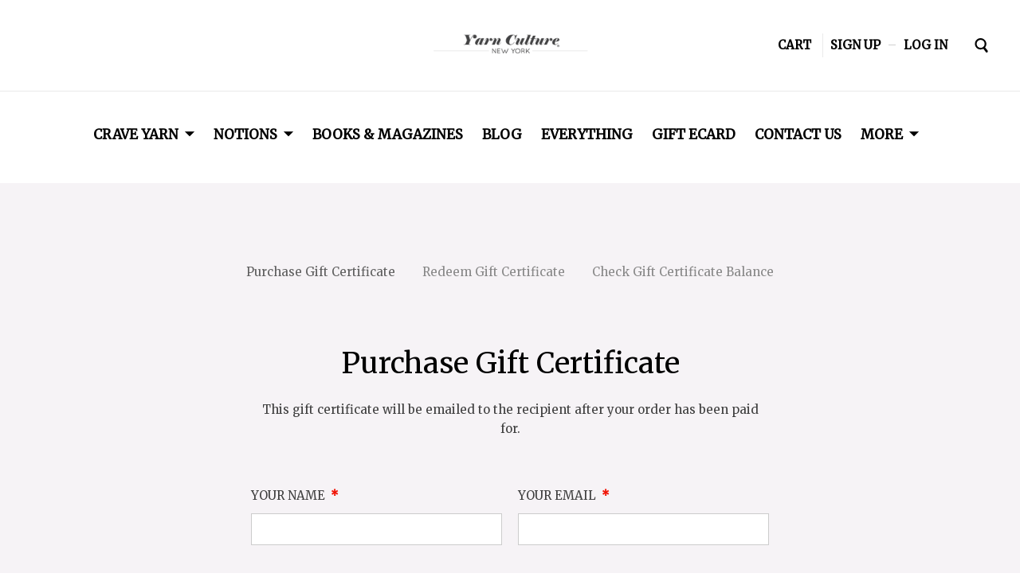

--- FILE ---
content_type: text/html; charset=UTF-8
request_url: https://yarnculture.com/giftcertificates.php
body_size: 22276
content:

<!doctype html>
<html class="no-js" lang="en">
<head>
  <script>document.documentElement.className = document.documentElement.className.replace(/\bno-js\b/,'js');</script>

  <title>Gift Certificates - Yarn Culture</title>

  <meta name="description" content="Create something beautiful with artisan yarns in all colors. Need help choosing your next project? No problem - our kits are perfect for you!"><meta name='platform' content='bigcommerce.stencil' />
  

  <link href="https://cdn11.bigcommerce.com/s-e35x6fic8k/product_images/fauvicon.jpg?t=1520272309" rel="shortcut icon">
  <meta http-equiv="X-UA-Compatible" content="ie=edge" />
  <meta name="viewport" content="width=device-width, initial-scale=1, maximum-scale=1">

  <svg aria-hidden="true" style="position: absolute; width: 0; height: 0; overflow: hidden;">
  <defs>
    <symbol id="icon-facebook" viewBox="0 0 32 32">
      <title>facebook</title>
      <path d="M30.109 0h-28.35c-0.972 0-1.759 0.787-1.759 1.759v28.35c0 0.971 0.787 1.759 1.759 1.759h15.263v-12.341h-4.153v-4.81h4.153v-3.547c0-4.116 2.514-6.357 6.186-6.357 1.759 0 3.271 0.131 3.711 0.189v4.302l-2.547 0.001c-1.997 0-2.384 0.949-2.384 2.341v3.071h4.762l-0.62 4.81h-4.142v12.341h8.121c0.971 0 1.759-0.787 1.759-1.759v-28.35c0-0.972-0.787-1.759-1.759-1.759z"></path>
    </symbol>
    <symbol id="icon-google" viewBox="0 0 32 32">
      <title>google</title>
      <path d="M16.408 18.269l-1.501-1.165c-0.457-0.379-1.082-0.879-1.082-1.795 0-0.92 0.625-1.504 1.168-2.046 1.748-1.376 3.495-2.84 3.495-5.926 0-3.173-1.997-4.843-2.954-5.635h2.58l2.708-1.702h-8.205c-2.251 0-5.496 0.533-7.871 2.494-1.79 1.545-2.664 3.674-2.664 5.592 0 3.255 2.499 6.554 6.912 6.554 0.417 0 0.873-0.041 1.331-0.084-0.206 0.501-0.414 0.919-0.414 1.628 0 1.293 0.664 2.085 1.25 2.836-1.875 0.129-5.375 0.336-7.956 1.923-2.458 1.461-3.205 3.588-3.205 5.090 0 3.090 2.913 5.968 8.952 5.968 7.162 0 10.954-3.963 10.954-7.886 0-2.882-1.665-4.301-3.498-5.845v0zM10.953 13.47c-3.583 0-5.206-4.632-5.206-7.426 0-1.088 0.206-2.212 0.915-3.089 0.668-0.836 1.831-1.378 2.918-1.378 3.454 0 5.245 4.673 5.245 7.679 0 0.752-0.083 2.085-1.041 3.048-0.67 0.668-1.791 1.166-2.831 1.166v0zM10.994 30.251c-4.455 0-7.328-2.131-7.328-5.095s2.664-3.965 3.581-4.297c1.748-0.588 3.998-0.67 4.373-0.67 0.416 0 0.625 0 0.956 0.042 3.167 2.254 4.542 3.378 4.542 5.511 0 2.584-2.124 4.509-6.123 4.509zM26.924 13.406v-4.172h-2.061v4.172h-4.166v2.084h4.166v4.198h2.061v-4.198h4.187v-2.084h-4.187z"></path>
    </symbol>
      <symbol id="icon-instagram" viewBox="0 0 32 32">
      <title>instagram</title>
      <path d="M25.523 13.537c0.203 0.788 0.323 1.611 0.323 2.462 0 5.439-4.408 9.846-9.846 9.846s-9.846-4.408-9.846-9.846c0-0.851 0.12-1.674 0.323-2.462h-2.786v13.54c0 0.679 0.551 1.23 1.232 1.23h22.153c0.681 0 1.232-0.551 1.232-1.23v-13.54h-2.786zM27.076 3.692h-3.692c-0.68 0-1.231 0.551-1.231 1.231v3.693c0 0.679 0.551 1.231 1.231 1.231h3.692c0.681 0 1.232-0.551 1.232-1.231v-3.693c0-0.679-0.551-1.231-1.232-1.231zM9.846 15.999c0 3.398 2.755 6.154 6.154 6.154s6.154-2.756 6.154-6.154c0-3.399-2.756-6.154-6.154-6.154s-6.154 2.755-6.154 6.154zM3.692 32c-2.039 0-3.692-1.654-3.692-3.694v-24.615c0-2.039 1.653-3.692 3.692-3.692h24.617c2.039 0 3.692 1.653 3.692 3.692v24.615c0 2.040-1.653 3.694-3.692 3.694h-24.617z"></path>
    </symbol>
      <symbol id="icon-pinterest" viewBox="0 0 32 32">
      <title>pinterest</title>
      <path d="M16 0c-8.837 0-16 7.163-16 16 0 6.778 4.217 12.568 10.169 14.899-0.14-1.266-0.266-3.208 0.056-4.59 0.291-1.248 1.876-7.953 1.876-7.953s-0.479-0.958-0.479-2.375c0-2.225 1.29-3.886 2.895-3.886 1.365 0 2.024 1.025 2.024 2.254 0 1.373-0.874 3.425-1.325 5.327-0.377 1.593 0.799 2.892 2.369 2.892 2.844 0 5.030-2.999 5.030-7.327 0-3.831-2.753-6.509-6.683-6.509-4.552 0-7.225 3.415-7.225 6.943 0 1.375 0.53 2.85 1.191 3.651 0.131 0.158 0.15 0.297 0.111 0.459-0.121 0.506-0.391 1.593-0.444 1.815-0.070 0.293-0.232 0.355-0.535 0.214-1.999-0.93-3.248-3.852-3.248-6.198 0-5.047 3.667-9.682 10.572-9.682 5.55 0 9.864 3.955 9.864 9.241 0 5.514-3.477 9.952-8.302 9.952-1.622 0-3.146-0.842-3.667-1.837 0 0-0.802 3.055-0.997 3.803-0.361 1.39-1.336 3.132-1.989 4.194 1.497 0.464 3.088 0.714 4.738 0.714 8.837 0 16-7.163 16-16s-7.163-16-16-16z"></path>
    </symbol>
    <symbol id="icon-rss" viewBox="0 0 32 32">
      <title>rss</title>
      <path d="M-0.465 2.010c0 0 29.166-1.436 31.465 29.31h-5.891c0 0 1.151-22.413-25.575-24.425v-4.885zM-0.465 12.213c0 0 17.098-0.576 20.402 19.107h-5.89c0 0-0.717-11.636-14.513-14.226v-4.881zM2.736 25.030c2.062 0 3.736 1.67 3.736 3.736 0 2.062-1.675 3.735-3.736 3.735-2.064 0-3.736-1.672-3.736-3.735 0-2.065 1.672-3.736 3.736-3.736z"></path>
    </symbol>
    <symbol id="icon-tumblr" viewBox="0 0 32 32">
      <title>tumblr</title>
      <path d="M23.853 25.559c-0.595 0.284-1.733 0.531-2.583 0.553-2.561 0.069-3.058-1.799-3.080-3.155v-9.962h6.426v-4.844h-6.402v-8.151h-4.688c-0.077 0-0.212 0.067-0.229 0.239-0.274 2.495-1.443 6.874-6.296 8.623v4.133h3.239v10.457c0 3.579 2.641 8.664 9.612 8.546 2.351-0.040 4.962-1.026 5.541-1.874l-1.539-4.565z"></path>
    </symbol>
    <symbol id="icon-twitter" viewBox="0 0 32 32">
      <title>twitter</title>
      <path d="M32 7.079c-1.177 0.522-2.443 0.875-3.771 1.034 1.356-0.813 2.396-2.099 2.887-3.632-1.268 0.752-2.674 1.299-4.169 1.593-1.198-1.276-2.904-2.073-4.792-2.073-3.626 0-6.565 2.939-6.565 6.565 0 0.515 0.058 1.016 0.17 1.496-5.456-0.274-10.294-2.887-13.532-6.859-0.565 0.97-0.889 2.097-0.889 3.301 0 2.278 1.159 4.287 2.921 5.464-1.076-0.034-2.088-0.329-2.974-0.821-0 0.027-0 0.055-0 0.083 0 3.181 2.263 5.834 5.266 6.437-0.551 0.15-1.131 0.23-1.73 0.23-0.423 0-0.834-0.041-1.235-0.118 0.835 2.608 3.26 4.506 6.133 4.559-2.247 1.761-5.078 2.81-8.153 2.81-0.53 0-1.052-0.031-1.566-0.092 2.905 1.863 6.356 2.95 10.064 2.95 12.076 0 18.679-10.004 18.679-18.679 0-0.285-0.006-0.568-0.019-0.849 1.283-0.926 2.396-2.082 3.276-3.399z"></path>
    </symbol>
    <symbol id="icon-youtube" viewBox="0 0 32 32">
      <title>youtube</title>
      <path d="M31.663 8.853c0 0-0.313-2.204-1.271-3.175-1.216-1.274-2.579-1.28-3.205-1.355-4.476-0.324-11.189-0.324-11.189-0.324h-0.014c0 0-6.713 0-11.189 0.324-0.625 0.075-1.988 0.081-3.205 1.355-0.959 0.971-1.271 3.175-1.271 3.175s-0.32 2.588-0.32 5.176v2.426c0 2.588 0.32 5.176 0.32 5.176s0.312 2.204 1.271 3.175c1.217 1.274 2.815 1.234 3.527 1.367 2.559 0.245 10.874 0.321 10.874 0.321s6.72-0.010 11.196-0.334c0.625-0.075 1.988-0.081 3.205-1.355 0.959-0.971 1.271-3.175 1.271-3.175s0.319-2.588 0.319-5.176v-2.426c0-2.588-0.319-5.176-0.319-5.176zM12.69 19.396l-0.001-8.986 8.642 4.509-8.64 4.477z"></path>
    </symbol>
    <symbol id="icon-linkedin" viewBox="0 0 32 32">
      <title>linkedin</title>
      <path d="M29.637 0h-27.272c-1.306 0-2.364 1.026-2.364 2.293v27.414c0 1.267 1.059 2.294 2.364 2.294h27.272c1.306 0 2.363-1.028 2.363-2.294v-27.414c0-1.266-1.057-2.293-2.363-2.293zM9.702 26.786h-4.835v-14.448h4.835v14.448zM7.285 10.365h-0.032c-1.621 0-2.672-1.109-2.672-2.497 0-1.416 1.082-2.495 2.735-2.495s2.671 1.078 2.703 2.495c0 1.388-1.049 2.497-2.733 2.497zM27.13 26.786h-4.833v-7.73c0-1.942-0.7-3.268-2.448-3.268-1.337 0-2.131 0.894-2.479 1.757-0.129 0.308-0.161 0.74-0.161 1.17v8.070h-4.832c0 0 0.063-13.093 0-14.448h4.833v2.048c0.642-0.984 1.788-2.388 4.355-2.388 3.181 0 5.567 2.064 5.567 6.503v8.284zM17.177 14.432c0.008-0.014 0.020-0.030 0.031-0.046v0.046h-0.031z"></path>
    </symbol>
    <symbol id="icon-mail" viewBox="0 0 32 32">
      <title>mail</title>
      <path d="M31.522 11.802v13.734q0 1.142-0.813 1.955t-1.955 0.813h-25.462q-1.142 0-1.955-0.813t-0.813-1.955v-13.734q0.761 0.848 1.747 1.505 6.262 4.255 8.597 5.968 0.986 0.727 1.6 1.133t1.635 0.83 1.903 0.424h0.035q0.882 0 1.903-0.424t1.635-0.83 1.6-1.133q2.941-2.128 8.614-5.968 0.986-0.675 1.73-1.505zM31.522 6.717q0 1.366-0.848 2.612t-2.11 2.128q-6.504 4.515-8.095 5.622-0.173 0.121-0.735 0.528t-0.934 0.657-0.899 0.562-0.995 0.467-0.865 0.156h-0.035q-0.398 0-0.865-0.156t-0.995-0.467-0.899-0.562-0.934-0.657-0.735-0.528q-1.574-1.107-4.532-3.157t-3.546-2.465q-1.072-0.726-2.024-1.998t-0.951-2.361q0-1.349 0.718-2.249t2.050-0.899h25.462q1.124 0 1.946 0.813t0.822 1.955z"></path>
    </symbol>
    <symbol id="icon-print" viewBox="0 0 34 32">
      <title>print</title>
      <path d="M32.323 5.297h-7.393v-4.403c0-0.494-0.4-0.894-0.894-0.894h-14.318c-0.494 0-0.894 0.4-0.894 0.894v4.403h-7.394c-0.79 0-1.43 0.64-1.43 1.43v16.803c0 0.79 0.64 1.43 1.43 1.43h5.611l-0.887 5.804c-0.047 0.309 0.043 0.624 0.246 0.86s0.501 0.374 0.814 0.374h19.324c0 0 0.006 0 0.007 0 0.592 0 1.073-0.481 1.073-1.073 0-0.098-0.013-0.194-0.038-0.285l-0.868-5.681h5.61c0.79 0 1.43-0.64 1.43-1.43v-16.804c0-0.79-0.64-1.43-1.43-1.43zM10.612 1.788h12.53v3.509h-12.53v-3.509zM8.464 29.856l1.46-9.557h13.906l1.46 9.557h-16.826zM30.892 22.101h-4.617l-0.464-3.036c-0.080-0.524-0.53-0.911-1.060-0.911h-15.748c-0.53 0-0.98 0.387-1.061 0.911l-0.464 3.036h-4.618v-13.943h28.032v13.943h0zM7.8 12.925h3.462c0.592 0 1.073-0.48 1.073-1.073s-0.48-1.073-1.073-1.073h-3.462c-0.592 0-1.073 0.48-1.073 1.073s0.48 1.073 1.073 1.073z"></path>
    </symbol>
  </defs>
</svg>
  <link data-stencil-stylesheet href="https://cdn11.bigcommerce.com/s-e35x6fic8k/stencil/44f280b0-623b-0139-5e55-266ac513be9b/e/26419210-40a7-013a-7849-66f6e40373a8/css/theme-7268d4d0-271a-013b-1e4a-0a64fbafccf6.css" rel="stylesheet">
  <link href="https://fonts.googleapis.com/css?family=Merriweather:400%7CMontserrat:400%7CKarla:400&display=swap" rel="stylesheet">

  <!-- Start Tracking Code for analytics_facebook -->

<script>
!function(f,b,e,v,n,t,s){if(f.fbq)return;n=f.fbq=function(){n.callMethod?n.callMethod.apply(n,arguments):n.queue.push(arguments)};if(!f._fbq)f._fbq=n;n.push=n;n.loaded=!0;n.version='2.0';n.queue=[];t=b.createElement(e);t.async=!0;t.src=v;s=b.getElementsByTagName(e)[0];s.parentNode.insertBefore(t,s)}(window,document,'script','https://connect.facebook.net/en_US/fbevents.js');

fbq('set', 'autoConfig', 'false', '629027977810216');
fbq('dataProcessingOptions', ['LDU'], 0, 0);
fbq('init', '629027977810216', {"external_id":"1a29da6a-b0e7-4863-a616-42a612e64b88"});
fbq('set', 'agent', 'bigcommerce', '629027977810216');

function trackEvents() {
    var pathName = window.location.pathname;

    fbq('track', 'PageView', {}, "");

    // Search events start -- only fire if the shopper lands on the /search.php page
    if (pathName.indexOf('/search.php') === 0 && getUrlParameter('search_query')) {
        fbq('track', 'Search', {
            content_type: 'product_group',
            content_ids: [],
            search_string: getUrlParameter('search_query')
        });
    }
    // Search events end

    // Wishlist events start -- only fire if the shopper attempts to add an item to their wishlist
    if (pathName.indexOf('/wishlist.php') === 0 && getUrlParameter('added_product_id')) {
        fbq('track', 'AddToWishlist', {
            content_type: 'product_group',
            content_ids: []
        });
    }
    // Wishlist events end

    // Lead events start -- only fire if the shopper subscribes to newsletter
    if (pathName.indexOf('/subscribe.php') === 0 && getUrlParameter('result') === 'success') {
        fbq('track', 'Lead', {});
    }
    // Lead events end

    // Registration events start -- only fire if the shopper registers an account
    if (pathName.indexOf('/login.php') === 0 && getUrlParameter('action') === 'account_created') {
        fbq('track', 'CompleteRegistration', {}, "");
    }
    // Registration events end

    

    function getUrlParameter(name) {
        var cleanName = name.replace(/[\[]/, '\[').replace(/[\]]/, '\]');
        var regex = new RegExp('[\?&]' + cleanName + '=([^&#]*)');
        var results = regex.exec(window.location.search);
        return results === null ? '' : decodeURIComponent(results[1].replace(/\+/g, ' '));
    }
}

if (window.addEventListener) {
    window.addEventListener("load", trackEvents, false)
}
</script>
<noscript><img height="1" width="1" style="display:none" alt="null" src="https://www.facebook.com/tr?id=629027977810216&ev=PageView&noscript=1&a=plbigcommerce1.2&eid="/></noscript>

<!-- End Tracking Code for analytics_facebook -->

<!-- Start Tracking Code for analytics_siteverification -->

<meta name="facebook-domain-verification" content="1ha58hjw06zz74kddh1moit0ydiais" />

<!-- End Tracking Code for analytics_siteverification -->


<script type="text/javascript" src="https://checkout-sdk.bigcommerce.com/v1/loader.js" defer></script>
<script type="text/javascript">
var BCData = {};
</script>

<script nonce="{{nonce}}">
(function () {
    var xmlHttp = new XMLHttpRequest();

    xmlHttp.open('POST', 'https://bes.gcp.data.bigcommerce.com/nobot');
    xmlHttp.setRequestHeader('Content-Type', 'application/json');
    xmlHttp.send('{"store_id":"999735333","timezone_offset":"-4.0","timestamp":"2025-12-29T02:14:19.69588900Z","visit_id":"b57d9a17-65e7-492c-b591-e61f961392ec","channel_id":1}');
})();
</script>

  
  
  





































  <!-- snippet location htmlhead -->

  
<script type="application/ld+json">
  {
    "@context": "http://schema.org",
    "@type": "WebSite",
    "name": "Yarn Culture",
    "url": "https://yarnculture.com/"
  }
</script>
</head>

<body class="giftcertificates ">
  <!-- snippet location header -->
  <div class="icons-svg-sprite"><svg style="position: absolute; width: 0; height: 0;" width="0" height="0" version="1.1" xmlns="http://www.w3.org/2000/svg" xmlns:xlink="http://www.w3.org/1999/xlink">
  <defs>
    <symbol id="icon-lock" viewBox="0 0 24 24">
      <title>lock</title>
      <path d="M18 8h-1V6c0-2.76-2.24-5-5-5S7 3.24 7 6v2H6c-1.1 0-2 .9-2 2v10c0 1.1.9 2 2 2h12c1.1 0 2-.9 2-2V10c0-1.1-.9-2-2-2zm-6 9c-1.1 0-2-.9-2-2s.9-2 2-2 2 .9 2 2-.9 2-2 2zm3.1-9H8.9V6c0-1.71 1.39-3.1 3.1-3.1 1.71 0 3.1 1.39 3.1 3.1v2z"></path>
    </symbol>
     <symbol id="icon-plus" viewBox="0 0 10 10">
      <title>plus</title>
      <path d="M4.5 4.5H0v1h4.5V10h1V5.5H10v-1H5.5V0h-1v4.5z"></path>
    </symbol>
     <symbol id="icon-star" viewBox="0 0 15 14">
      <path d="M7.083 11.374l4.38 2.302-.837-4.876 3.543-3.454-4.898-.71L7.082.197l-2.19 4.437-4.895.71L3.54 8.8l-.837 4.876"></path>
    </symbol>
  </defs>
</svg>
</div>

  

  
<header class="main-header logo-center main-nav no-split-menu" role="banner">

  <div class="primary-navigation">

    <button class="nav-menu-toggle"><span class="icon"></span><span class="text">Menu</span></button>

    
<nav class="main-menu">
  <div class="mobile-search">
    <div class="search-form-wrapper account-links-enabled">
  <!-- snippet location forms_search -->
  <form class="search-form" action="/search.php">
    <input class="search-input" name="search_query" placeholder="Search">
    <span class="search-close">&times;</span>
  </form>
</div>
  </div>
  <ul class="nav-menu
    "
  >


          <li class="nav-menu-item has-dropdown">
            <a href="https://yarnculture.com/crave-yarn/">Crave Yarn</a>
  <ul class="nav-submenu">
    <div class="nav-submenu-arrow">
      <div class="nav-submenu-arrow-inner"></div>
    </div>
    <li class="nav-submenu-item">
      <a href="https://yarnculture.com/crave-yarn/">Crave Yarn</a>
    </li>
      <li class="nav-submenu-item ">
        <a href="https://yarnculture.com/crave-yarn/other-yarn/">Other Yarn</a>
      </li>
  </ul>
              <i class="nav-arrow-icon"></i>
          </li>
          <li class="nav-menu-item has-dropdown">
            <a href="https://yarnculture.com/notions/">Notions</a>
  <ul class="nav-submenu">
    <div class="nav-submenu-arrow">
      <div class="nav-submenu-arrow-inner"></div>
    </div>
    <li class="nav-submenu-item">
      <a href="https://yarnculture.com/notions/">Notions</a>
    </li>
      <li class="nav-submenu-item ">
        <a href="https://yarnculture.com/tools-accessories/stitch-markers/">Stitch Markers</a>
      </li>
      <li class="nav-submenu-item ">
        <a href="https://yarnculture.com/tools/tins/">Tins</a>
      </li>
      <li class="nav-submenu-item ">
        <a href="https://yarnculture.com/notions/needles/">Needles</a>
      </li>
      <li class="nav-submenu-item ">
        <a href="https://yarnculture.com/tools/scissors/">Scissors</a>
      </li>
  </ul>
              <i class="nav-arrow-icon"></i>
          </li>
          <li class="nav-menu-item ">
            <a href="https://yarnculture.com/books-magazines/">Books &amp; Magazines</a>
          </li>
          <li class="nav-menu-item ">
            <a href="https://yarnculture.com/blog-1/">Blog</a>
          </li>
          <li class="nav-menu-item ">
            <a href="https://yarnculture.com/everything/">Everything</a>
          </li>
          <li class="nav-menu-item ">
            <a href="https://yarnculture.com/giftcertificates.php">Gift eCard</a>
          </li>
          <li class="nav-menu-item ">
            <a href="https://yarnculture.com/contact-us-1/">Contact Us</a>
          </li>
          <li class="nav-menu-item ">
            <a href="https://yarnculture.com/sale/">Sale</a>
          </li>


    <li class="nav-menu-item has-dropdown more">
      <a href="#">More</a>
      <ul class="overflow nav-submenu">
        <div class="nav-submenu-arrow">
          <div class="nav-submenu-arrow-inner"></div>
        </div>
      </ul>
        <i class="nav-arrow-icon"></i>
    </li>

  </ul>
    <span class="account-links">
      <a href="/login.php?action=create_account">Sign up</a>
      <span class="account-link-separator">&ndash;</span>
      <a href="/login.php">Log in</a>
  </span>
</nav>
<div class="search-form-wrapper account-links-enabled">
  <!-- snippet location forms_search -->
  <form class="search-form" action="/search.php">
    <input class="search-input" name="search_query" placeholder="Search">
    <span class="search-close">&times;</span>
  </form>
</div>

  </div>

  <div class="header-tools">


        
      <div class="branding">
    <a class="logo" href="/">
      <img class="header-logo-image" src="https://cdn11.bigcommerce.com/s-e35x6fic8k/images/stencil/250x100/horiz_long_transparent_1554301749__44219.original.png" alt="Yarn Culture">
    </a>
</div>

    <div class="shopping-tools">
      <a class="shopping-links cart-preview-trigger" data-cart-count="0" href="/cart.php">
        <span class="cart-quantity" id="cart-preview-count">0</span>
        <span class="cart-label">Cart</span>
      </a>

      <div class="cart-preview-wrap" id="cart-preview-container" data-cart-preview-wrap>
        <div class="cart-preview" id="cart-preview" data-count="0">

    <p class="cart-preview-empty">
      Your cart is empty
    </p>
  <div id="cart-preview-overlay" class="cart-preview-overlay"></div>
</div>
      </div>

        <span class="account-links">
      <a href="/login.php?action=create_account">Sign up</a>
      <span class="account-link-separator">&ndash;</span>
      <a href="/login.php">Log in</a>
  </span>

      <span class="search-toggle">Search<svg width="17px" height="18px" viewBox="0 0 17 18" version="1.1" xmlns="http://www.w3.org/2000/svg" xmlns:xlink="http://www.w3.org/1999/xlink" xml:space="preserve">
  <path d="M14.3 17.6c0.5 0.6 1.4 0.6 1.9 0 0.6-0.7 0.6-1.7 0.1-2.2l-3.1-3.8c1-1.2 1.6-2.8 1.6-4.5C14.7 3.2 11.5 0 7.5 0S0.4 3.2 0.4 7.1s3.2 7.1 7.1 7.1c1.3 0 2.5-0.3 3.5-0.9M2.6 7.1c0-2.7 2.2-5 5-5 2.7 0 5 2.2 5 5s-2.2 5-5 5C4.8 12.1 2.6 9.8 2.6 7.1z"/>
</svg>
</span>
    </div>
  </div>

</header>

  <main class="main-content">
    
<div class="container">
  <article class="content">

    
<nav class="giftcard-nav">
    <span class="giftcard-nav-item is-active">
      Purchase Gift Certificate
    </span>
    <a class="giftcard-nav-item" href="/giftcertificates.php?action=redeem">
      Redeem Gift Certificate
    </a>
    <a class="giftcard-nav-item" href="/giftcertificates.php?action=balance">
      Check Gift Certificate Balance
    </a>
</nav>

    <div class="gift-content">
      <div class="giftcard-body">
  <div class="giftcard-heading-container">
    <h1 class="giftcard-heading">Purchase Gift Certificate</h1>
    <p class="giftcard-subheading">This gift certificate will be emailed to the recipient after your order has been paid for.</p>
  </div>


  <form
    class="form giftcard-form"
    method="post"
    action="/giftcertificates.php?action=do_purchase"
    data-giftcard-purchase-form
    data-validated-form>


    <div class="account-form-column-container">
      
<div class="form-field form-field-common form-field-text  form-required" id="from_name">
  <label class="form-label">
    <span class="form-field-title">
      Your Name
      <span class="required-text">(required)</span>
    </span>
    <span class="form-field-control">
      <input class="form-input"
        id="input-from_name"
        name="from_name"
        type="text"
        placeholder=""
        
        
        required
        aria-required="true">
    </span>
  </label>
</div>

      
<div class="form-field form-field-common form-field-email  form-required" id="from_email">
  <label class="form-label">
    <span class="form-field-title">
      Your Email
      <span class="required-text">(required)</span>
    </span>
    <span class="form-field-control">
      <input class="form-input"
        id="input-from_email"
        name="from_email"
        type="email"
        placeholder=""
        
        
        required
        aria-required="true">
    </span>
  </label>
</div>
    </div>

    <div class="account-form-column-container">
      
<div class="form-field form-field-common form-field-text  form-required" id="to_name">
  <label class="form-label">
    <span class="form-field-title">
      Recipient&#x27;s Name
      <span class="required-text">(required)</span>
    </span>
    <span class="form-field-control">
      <input class="form-input"
        id="input-to_name"
        name="to_name"
        type="text"
        placeholder=""
        
        
        required
        aria-required="true">
    </span>
  </label>
</div>

      
<div class="form-field form-field-common form-field-email  form-required" id="to_email">
  <label class="form-label">
    <span class="form-field-title">
      Recipient&#x27;s Email
      <span class="required-text">(required)</span>
    </span>
    <span class="form-field-control">
      <input class="form-input"
        id="input-to_email"
        name="to_email"
        type="email"
        placeholder=""
        
        
        required
        aria-required="true">
    </span>
  </label>
</div>

    </div>

      <div class="form-field required">
        <label class="form-label" for="giftcard-amount">
          <span class="form-field-title">
            Amount
            <span class="required-text">(required)</span>
          </span>
          <input type="number"
            class="form-input"
            id="giftcard-amount"
            name="certificate_amount"
            min="10"
            max="1000"
            value=""
            data-min-formatted="$10.00"
            data-max-formatted="$1,000.00"
            step="any"
            required>
        </label>
        <small class="giftcard-form-help-message">(Value must be between $10.00 and $1,000.00)</small>
      </div>

    <div class="form-field form-field-common form-field-multiline " id="giftcard-message">
  <label class="form-label">
    <span class="form-field-title">
      Message (optional)
      
    </span>
    <span class="form-field-control">
      <textarea
        class="form-input"
        id="textarea-giftcard-message"
        name="message"
        placeholder=""
        rows="4"
        aria-required=""></textarea>
    </span>
  </label>
</div>

    <div class="form-field giftcard-form-theme" data-giftcard-theme data-giftcard-preview-url="/giftcertificates.php?action=preview">
        
  <div class="form-field form-field-common form-field-radio  form-required" id="">
    <div class="form-field-title">
      Gift Certificate Theme
      <span class="required-text">(required)</span>
    </div>
    <div class="form-field-control">
        <label class="form-label">
          <input class="form-input form-radio"
            id="radio-certificate_theme-Birthday"
            name="certificate_theme"
            type="radio"
            value="Birthday.html"
            
            
            required
            aria-required="true">
          <span class="form-label-text">
              Birthday
          </span>
        </label>
        <label class="form-label">
          <input class="form-input form-radio"
            id="radio-certificate_theme-Celebration"
            name="certificate_theme"
            type="radio"
            value="Celebration.html"
            
            
            required
            aria-required="true">
          <span class="form-label-text">
              Celebration
          </span>
        </label>
        <label class="form-label">
          <input class="form-input form-radio"
            id="radio-certificate_theme-General"
            name="certificate_theme"
            type="radio"
            value="General.html"
            
            
            required
            aria-required="true">
          <span class="form-label-text">
              General
          </span>
        </label>
    </div>
  </div>
      <div class="giftcard-form-preview"></div>
    </div>


    <div class="form-field form-field-checkbox form-inline form-required">
      <label class="form-label" for="giftcard-agree-to-terms">
        <input
          class="form-checkbox form-input"
          id="giftcard-agree-to-terms"
          name="agree2"
          type="checkbox"
          aria-required="true"
          required
          data-no-refresh>
        <span class="form-label-text">
          I agree that Gift Certificates are nonrefundable
          <span class="required-text">(required)</span>
        </span>
      </label>
    </div>

    <div class="form-actions giftcard-form-actions">
      

      <input
        class="button button-primary"
        type="submit"
          value="Add Gift Certificate to Cart"
        data-giftcard-submit>
    </div>
  </form>
</div>
    </div>
  </article>
</div>


  </main>

  
<script id="schema-breadcrumbs">
  var schema = document.createElement('script');
  schema.type = 'application/ld+json';
  schema.text = JSON.stringify({
    "@context": "http://schema.org",
    "@type": "BreadcrumbList",
    "itemListElement": [
        {
          "@type": "ListItem",
          "position": 0 + 1,
          "item": {
            "@id": "https://yarnculture.com/",
            "name": "Home"
          }
        },
        {
          "@type": "ListItem",
          "position": 1 + 1,
          "item": {
            "@id": window.location.href,
            "name": "Gift Certificates"
          }
        }
    ]
  });

  document.querySelector('body').appendChild(schema);

  var script = document.getElementById('schema-breadcrumbs');
  script.parentElement.removeChild(script);
</script>
  <script src="https://cdn11.bigcommerce.com/s-e35x6fic8k/stencil/44f280b0-623b-0139-5e55-266ac513be9b/e/26419210-40a7-013a-7849-66f6e40373a8/js/bundle.js"></script>
  <script>
    // Exported in app.js
    window.stencilBootstrap("pages/gift-certificate/purchase", "{\"themeImageSizes\":{\"logo\":{\"width\":250,\"height\":100},\"thumbnail\":{\"width\":175,\"height\":175},\"small\":{\"width\":300,\"height\":300},\"medium\":{\"width\":600,\"height\":600},\"large\":{\"width\":1280,\"height\":1280},\"gallery\":{\"width\":600,\"height\":600},\"thumb\":{\"width\":175,\"height\":175},\"account_product_thumbnail\":{\"width\":175,\"height\":175},\"amp-product-image\":{\"width\":500,\"height\":500}},\"validationRequired\":\"forms.validation.required\",\"validationEmail\":\"forms.validation.email\",\"validationNumber\":\"forms.validation.number\",\"validationNumMax\":\"forms.validation.num_max\",\"validationNumMin\":\"forms.validation.num_min\",\"validationNumRange\":\"forms.validation.num_range\",\"validationMaxLength\":\"forms.validation.max_length\",\"validationMinLength\":\"forms.validation.min_length\",\"validationMaxChecked\":\"forms.validation.max_checked\",\"validationMinChecked\":\"forms.validation.min_checked\",\"validationMaxSelected\":\"forms.validation.max_selected\",\"validationMinSelected\":\"forms.validation.min_selected\",\"validationNotEqual\":\"forms.validation.not_equal\",\"validationDifferent\":\"forms.validation.different\",\"addSuccess\":\"*product* has been successfully added to your *cart_link*. Feel free to *continue_link* or *checkout_link*.\",\"addToCart\":\"Add to Cart\",\"productYouSave\":\"(You save {amount})\",\"productIncludingTax\":\"(incl. tax)\",\"productExcludingTax\":\"(excl. tax)\",\"cartLink\":\"cart\",\"checkoutLink\":\"check out\",\"errorMessageGeneral\":\"We were unable to add this product to your cart. Please try again later. Contact us if you continue to have issues.\",\"homeLink\":\"continue shopping\",\"outOfStock\":\"Unfortunately, we do not have *quantity* in stock.\",\"preOrder\":\"Pre-Order\",\"soldOut\":\"Sold Out\",\"quantityAlertLessThan\":\"Quantity value {value} cannot be less than {min}\",\"quantityAlertMoreThan\":\"Quantity value {value} cannot be less than undefined\",\"salePriceLabel\":\"Now:\",\"nonSalePriceLabel\":\"Was:\",\"retailPriceLabel\":\"\",\"priceLabel\":\"\",\"messagesWishlistAddSuccess\":\"*product* successfully added to *name*.\",\"messagesWishlistAddError\":\"*product* could not be added to wishlist.\",\"urlsCart\":\"/cart.php\",\"urlsCheckout\":\"/checkout\",\"previewError\":\"core.giftcard.purchase.preview_error\"}").load();
  </script>

  <footer
  class="
    main-footer
    
  "
>
    <section class="site-subscribe">
      <div id="springbot-embedded-form" data-recaptcha-sitekey="" data-guid="DE382D59-D19B-0AE2-9D73-B71F137EEF66" data-form-identifier="a20866cc-9bde-420c-8a1a-b0e3202e1aa5" class="springbot-embedded springbot-form" style="background: none 0px 0px / cover repeat scroll padding-box border-box rgb(242, 236, 242); border-color: currentcolor; border-style: none; border-width: medium; inset: auto; clear: none; clip: auto; counter-increment: none; counter-reset: none; cursor: auto; direction: inherit; float: none; font-size: inherit; font-style: inherit; font-variant: normal; font-weight: inherit; letter-spacing: normal; line-height: inherit; list-style-type: inherit; list-style-position: outside; list-style-image: none; margin: 0px; max-height: none; min-height: 0px; min-width: 0px; opacity: 1; position: static; quotes: &quot;&quot; &quot;&quot;; table-layout: auto; text-align: inherit; text-decoration: inherit; text-indent: 0px; text-transform: none; unicode-bidi: normal; vertical-align: baseline; visibility: inherit; white-space: normal; word-spacing: normal; z-index: auto; -webkit-border-image: none; border-image: none 100% / 1 / 0 stretch; box-shadow: none; columns: auto auto; column-gap: normal; column-rule: medium none black; font-feature-settings: normal; overflow: visible; hyphens: manual; perspective: none; perspective-origin: 50% 50%; backface-visibility: visible; text-shadow: none; transition: all 0s ease 0s; transform: translate(0%); transform-origin: 50% 50%; transform-style: flat; word-break: normal; display: block; align-self: flex-start; border-radius: 4px; height: auto; padding: 25px; width: auto; max-width: 600px; color: rgb(74, 74, 74); font-family: Tahoma, Geneva, sans-serif; box-sizing: border-box;"><p style="background-attachment: scroll; background-color: transparent; background-image: none; background-position-x: 0px; background-position-y: 0px; background-repeat-x: repeat; background-repeat-y: repeat; border-top-color: currentcolor; border-right-color: currentcolor; border-bottom-color: currentcolor; border-left-color: currentcolor; border-top-style: none; border-right-style: none; border-bottom-style: none; border-left-style: none; border-top-width: medium; border-right-width: medium; border-bottom-width: medium; border-left-width: medium; bottom: auto; clear: none; clip: auto; counter-increment: none; counter-reset: none; cursor: auto; direction: inherit; float: none; font-family: inherit; font-size: inherit; font-style: inherit; font-variant-ligatures: normal; font-variant-caps: normal; font-variant-numeric: normal; font-variant-east-asian: normal; font-weight: inherit; height: auto; left: auto; letter-spacing: normal; line-height: inherit; list-style-type: inherit; list-style-position: outside; list-style-image: none; max-height: none; max-width: none; min-height: 0px; min-width: 0px; opacity: 1; padding-top: 0px; padding-right: 0px; padding-bottom: 0px; padding-left: 0px; position: static; quotes: '' ''; right: auto; table-layout: auto; text-align: inherit; text-decoration-line: inherit; text-decoration-thickness: inherit; text-decoration-style: inherit; text-decoration-color: inherit; text-indent: 0px; text-transform: none; top: auto; unicode-bidi: normal; vertical-align: baseline; visibility: inherit; white-space: normal; width: auto; word-spacing: normal; z-index: auto; background-origin: padding-box; background-clip: border-box; background-size: cover; -webkit-border-image: none; border-image-source: none; border-image-slice: 100%; border-image-width: 1; border-image-outset: 0; border-image-repeat: stretch; border-top-left-radius: 0px; border-top-right-radius: 0px; border-bottom-right-radius: 0px; border-bottom-left-radius: 0px; box-shadow: none; column-count: auto; column-gap: normal; column-rule-width: medium; column-rule-style: none; column-rule-color: black; column-width: auto; font-feature-settings: normal; overflow-x: visible; overflow-y: visible; hyphens: manual; perspective: none; perspective-origin: 50% 50%; backface-visibility: visible; text-shadow: none; transition-duration: 0s; transition-timing-function: ease; transition-delay: 0s; transition-property: all; transform: none; transform-origin: 50% 50%; transform-style: flat; word-break: normal; display: block; margin-top: 1em; margin-right: 0px; margin-bottom: 1em; margin-left: 0px; color: rgb(74, 74, 74); box-sizing: border-box;"><span style="background-attachment: scroll; background-color: transparent; background-image: none; background-position-x: 0px; background-position-y: 0px; background-repeat-x: repeat; background-repeat-y: repeat; border-top-color: currentcolor; border-right-color: currentcolor; border-bottom-color: currentcolor; border-left-color: currentcolor; border-top-style: none; border-right-style: none; border-bottom-style: none; border-left-style: none; border-top-width: medium; border-right-width: medium; border-bottom-width: medium; border-left-width: medium; bottom: auto; clear: none; clip: auto; counter-increment: none; counter-reset: none; cursor: auto; direction: inherit; display: inline; float: none; font-family: inherit; font-style: inherit; font-variant-ligatures: normal; font-variant-caps: normal; font-variant-numeric: normal; font-variant-east-asian: normal; font-weight: inherit; height: auto; left: auto; letter-spacing: normal; line-height: inherit; list-style-type: inherit; list-style-position: outside; list-style-image: none; margin-top: 0px; margin-right: 0px; margin-bottom: 0px; margin-left: 0px; max-height: none; max-width: none; min-height: 0px; min-width: 0px; opacity: 1; padding-top: 0px; padding-right: 0px; padding-bottom: 0px; padding-left: 0px; position: static; quotes: '' ''; right: auto; table-layout: auto; text-align: inherit; text-decoration-line: inherit; text-decoration-thickness: inherit; text-decoration-style: inherit; text-decoration-color: inherit; text-indent: 0px; text-transform: none; top: auto; unicode-bidi: normal; vertical-align: baseline; visibility: inherit; white-space: normal; width: auto; word-spacing: normal; z-index: auto; background-origin: padding-box; background-clip: border-box; background-size: cover; -webkit-border-image: none; border-image-source: none; border-image-slice: 100%; border-image-width: 1; border-image-outset: 0; border-image-repeat: stretch; border-top-left-radius: 0px; border-top-right-radius: 0px; border-bottom-right-radius: 0px; border-bottom-left-radius: 0px; box-shadow: none; column-count: auto; column-gap: normal; column-rule-width: medium; column-rule-style: none; column-rule-color: black; column-width: auto; font-feature-settings: normal; overflow-x: visible; overflow-y: visible; hyphens: manual; perspective: none; perspective-origin: 50% 50%; backface-visibility: visible; text-shadow: none; transition-duration: 0s; transition-timing-function: ease; transition-delay: 0s; transition-property: all; transform: none; transform-origin: 50% 50%; transform-style: flat; word-break: normal; font-size: 16px; box-sizing: border-box;"><span style="background-attachment: scroll; background-color: transparent; background-image: none; background-position-x: 0px; background-position-y: 0px; background-repeat-x: repeat; background-repeat-y: repeat; border-top-color: currentcolor; border-right-color: currentcolor; border-bottom-color: currentcolor; border-left-color: currentcolor; border-top-style: none; border-right-style: none; border-bottom-style: none; border-left-style: none; border-top-width: medium; border-right-width: medium; border-bottom-width: medium; border-left-width: medium; bottom: auto; clear: none; clip: auto; counter-increment: none; counter-reset: none; cursor: auto; direction: inherit; display: inline; float: none; font-size: inherit; font-style: inherit; font-variant-ligatures: normal; font-variant-caps: normal; font-variant-numeric: normal; font-variant-east-asian: normal; font-weight: inherit; height: auto; left: auto; letter-spacing: normal; line-height: inherit; list-style-type: inherit; list-style-position: outside; list-style-image: none; margin-top: 0px; margin-right: 0px; margin-bottom: 0px; margin-left: 0px; max-height: none; max-width: none; min-height: 0px; min-width: 0px; opacity: 1; padding-top: 0px; padding-right: 0px; padding-bottom: 0px; padding-left: 0px; position: static; quotes: '' ''; right: auto; table-layout: auto; text-align: inherit; text-decoration-line: inherit; text-decoration-thickness: inherit; text-decoration-style: inherit; text-decoration-color: inherit; text-indent: 0px; text-transform: none; top: auto; unicode-bidi: normal; vertical-align: baseline; visibility: inherit; white-space: normal; width: auto; word-spacing: normal; z-index: auto; background-origin: padding-box; background-clip: border-box; background-size: cover; -webkit-border-image: none; border-image-source: none; border-image-slice: 100%; border-image-width: 1; border-image-outset: 0; border-image-repeat: stretch; border-top-left-radius: 0px; border-top-right-radius: 0px; border-bottom-right-radius: 0px; border-bottom-left-radius: 0px; box-shadow: none; column-count: auto; column-gap: normal; column-rule-width: medium; column-rule-style: none; column-rule-color: black; column-width: auto; font-feature-settings: normal; overflow-x: visible; overflow-y: visible; hyphens: manual; perspective: none; perspective-origin: 50% 50%; backface-visibility: visible; text-shadow: none; transition-duration: 0s; transition-timing-function: ease; transition-delay: 0s; transition-property: all; transform: none; transform-origin: 50% 50%; transform-style: flat; word-break: normal; font-family: Verdana; box-sizing: border-box;"></span></span><span style="background-attachment: scroll; background-color: transparent; background-image: none; background-position-x: 0px; background-position-y: 0px; background-repeat-x: repeat; background-repeat-y: repeat; border-top-color: currentcolor; border-right-color: currentcolor; border-bottom-color: currentcolor; border-left-color: currentcolor; border-top-style: none; border-right-style: none; border-bottom-style: none; border-left-style: none; border-top-width: medium; border-right-width: medium; border-bottom-width: medium; border-left-width: medium; bottom: auto; clear: none; clip: auto; counter-increment: none; counter-reset: none; cursor: auto; direction: inherit; display: inline; float: none; font-family: inherit; font-style: inherit; font-variant-ligatures: normal; font-variant-caps: normal; font-variant-numeric: normal; font-variant-east-asian: normal; font-weight: inherit; height: auto; left: auto; letter-spacing: normal; line-height: inherit; list-style-type: inherit; list-style-position: outside; list-style-image: none; margin-top: 0px; margin-right: 0px; margin-bottom: 0px; margin-left: 0px; max-height: none; max-width: none; min-height: 0px; min-width: 0px; opacity: 1; padding-top: 0px; padding-right: 0px; padding-bottom: 0px; padding-left: 0px; position: static; quotes: '' ''; right: auto; table-layout: auto; text-align: inherit; text-decoration-line: inherit; text-decoration-thickness: inherit; text-decoration-style: inherit; text-decoration-color: inherit; text-indent: 0px; text-transform: none; top: auto; unicode-bidi: normal; vertical-align: baseline; visibility: inherit; white-space: normal; width: auto; word-spacing: normal; z-index: auto; background-origin: padding-box; background-clip: border-box; background-size: cover; -webkit-border-image: none; border-image-source: none; border-image-slice: 100%; border-image-width: 1; border-image-outset: 0; border-image-repeat: stretch; border-top-left-radius: 0px; border-top-right-radius: 0px; border-bottom-right-radius: 0px; border-bottom-left-radius: 0px; box-shadow: none; column-count: auto; column-gap: normal; column-rule-width: medium; column-rule-style: none; column-rule-color: black; column-width: auto; font-feature-settings: normal; overflow-x: visible; overflow-y: visible; hyphens: manual; perspective: none; perspective-origin: 50% 50%; backface-visibility: visible; text-shadow: none; transition-duration: 0s; transition-timing-function: ease; transition-delay: 0s; transition-property: all; transform: none; transform-origin: 50% 50%; transform-style: flat; word-break: normal; font-size: 16px; box-sizing: border-box;"><span style="background-attachment: scroll; background-color: transparent; background-image: none; background-position-x: 0px; background-position-y: 0px; background-repeat-x: repeat; background-repeat-y: repeat; border-top-color: currentcolor; border-right-color: currentcolor; border-bottom-color: currentcolor; border-left-color: currentcolor; border-top-style: none; border-right-style: none; border-bottom-style: none; border-left-style: none; border-top-width: medium; border-right-width: medium; border-bottom-width: medium; border-left-width: medium; bottom: auto; clear: none; clip: auto; counter-increment: none; counter-reset: none; cursor: auto; direction: inherit; display: inline; float: none; font-size: inherit; font-style: inherit; font-variant-ligatures: normal; font-variant-caps: normal; font-variant-numeric: normal; font-variant-east-asian: normal; font-weight: inherit; height: auto; left: auto; letter-spacing: normal; line-height: inherit; list-style-type: inherit; list-style-position: outside; list-style-image: none; margin-top: 0px; margin-right: 0px; margin-bottom: 0px; margin-left: 0px; max-height: none; max-width: none; min-height: 0px; min-width: 0px; opacity: 1; padding-top: 0px; padding-right: 0px; padding-bottom: 0px; padding-left: 0px; position: static; quotes: '' ''; right: auto; table-layout: auto; text-align: inherit; text-decoration-line: inherit; text-decoration-thickness: inherit; text-decoration-style: inherit; text-decoration-color: inherit; text-indent: 0px; text-transform: none; top: auto; unicode-bidi: normal; vertical-align: baseline; visibility: inherit; white-space: normal; width: auto; word-spacing: normal; z-index: auto; background-origin: padding-box; background-clip: border-box; background-size: cover; -webkit-border-image: none; border-image-source: none; border-image-slice: 100%; border-image-width: 1; border-image-outset: 0; border-image-repeat: stretch; border-top-left-radius: 0px; border-top-right-radius: 0px; border-bottom-right-radius: 0px; border-bottom-left-radius: 0px; box-shadow: none; column-count: auto; column-gap: normal; column-rule-width: medium; column-rule-style: none; column-rule-color: black; column-width: auto; font-feature-settings: normal; overflow-x: visible; overflow-y: visible; hyphens: manual; perspective: none; perspective-origin: 50% 50%; backface-visibility: visible; text-shadow: none; transition-duration: 0s; transition-timing-function: ease; transition-delay: 0s; transition-property: all; transform: none; transform-origin: 50% 50%; transform-style: flat; word-break: normal; font-family: Verdana; box-sizing: border-box;">Stay in Touch!<span style="background-attachment: scroll; background-color: transparent; background-image: none; background-position-x: 0px; background-position-y: 0px; background-repeat-x: repeat; background-repeat-y: repeat; border-top-color: currentcolor; border-right-color: currentcolor; border-bottom-color: currentcolor; border-left-color: currentcolor; border-top-style: none; border-right-style: none; border-bottom-style: none; border-left-style: none; border-top-width: medium; border-right-width: medium; border-bottom-width: medium; border-left-width: medium; bottom: auto; clear: none; clip: auto; counter-increment: none; counter-reset: none; cursor: auto; direction: inherit; display: inline; float: none; font-size: inherit; font-style: inherit; font-variant-ligatures: normal; font-variant-caps: normal; font-variant-numeric: normal; font-variant-east-asian: normal; font-weight: inherit; height: auto; left: auto; letter-spacing: normal; line-height: inherit; list-style-type: inherit; list-style-position: outside; list-style-image: none; margin-top: 0px; margin-right: 0px; margin-bottom: 0px; margin-left: 0px; max-height: none; max-width: none; min-height: 0px; min-width: 0px; opacity: 1; padding-top: 0px; padding-right: 0px; padding-bottom: 0px; padding-left: 0px; position: static; quotes: '' ''; right: auto; table-layout: auto; text-align: inherit; text-decoration-line: inherit; text-decoration-thickness: inherit; text-decoration-style: inherit; text-decoration-color: inherit; text-indent: 0px; text-transform: none; top: auto; unicode-bidi: normal; vertical-align: baseline; visibility: inherit; white-space: normal; width: auto; word-spacing: normal; z-index: auto; background-origin: padding-box; background-clip: border-box; background-size: cover; -webkit-border-image: none; border-image-source: none; border-image-slice: 100%; border-image-width: 1; border-image-outset: 0; border-image-repeat: stretch; border-top-left-radius: 0px; border-top-right-radius: 0px; border-bottom-right-radius: 0px; border-bottom-left-radius: 0px; box-shadow: none; column-count: auto; column-gap: normal; column-rule-width: medium; column-rule-style: none; column-rule-color: black; column-width: auto; font-feature-settings: normal; overflow-x: visible; overflow-y: visible; hyphens: manual; perspective: none; perspective-origin: 50% 50%; backface-visibility: visible; text-shadow: none; transition-duration: 0s; transition-timing-function: ease; transition-delay: 0s; transition-property: all; transform: none; transform-origin: 50% 50%; transform-style: flat; word-break: normal; font-family: Verdana; box-sizing: border-box;"></span><br style="box-sizing: border-box;">Sign up now for news and updates from Yarn Culture!</span></span><span style="background-attachment: scroll; background-color: transparent; background-image: none; background-position-x: 0px; background-position-y: 0px; background-repeat-x: repeat; background-repeat-y: repeat; border-top-color: currentcolor; border-right-color: currentcolor; border-bottom-color: currentcolor; border-left-color: currentcolor; border-top-style: none; border-right-style: none; border-bottom-style: none; border-left-style: none; border-top-width: medium; border-right-width: medium; border-bottom-width: medium; border-left-width: medium; bottom: auto; clear: none; clip: auto; counter-increment: none; counter-reset: none; cursor: auto; direction: inherit; display: inline; float: none; font-family: inherit; font-style: inherit; font-variant-ligatures: normal; font-variant-caps: normal; font-variant-numeric: normal; font-variant-east-asian: normal; font-weight: inherit; height: auto; left: auto; letter-spacing: normal; line-height: inherit; list-style-type: inherit; list-style-position: outside; list-style-image: none; margin-top: 0px; margin-right: 0px; margin-bottom: 0px; margin-left: 0px; max-height: none; max-width: none; min-height: 0px; min-width: 0px; opacity: 1; padding-top: 0px; padding-right: 0px; padding-bottom: 0px; padding-left: 0px; position: static; quotes: '' ''; right: auto; table-layout: auto; text-align: inherit; text-decoration-line: inherit; text-decoration-thickness: inherit; text-decoration-style: inherit; text-decoration-color: inherit; text-indent: 0px; text-transform: none; top: auto; unicode-bidi: normal; vertical-align: baseline; visibility: inherit; white-space: normal; width: auto; word-spacing: normal; z-index: auto; background-origin: padding-box; background-clip: border-box; background-size: cover; -webkit-border-image: none; border-image-source: none; border-image-slice: 100%; border-image-width: 1; border-image-outset: 0; border-image-repeat: stretch; border-top-left-radius: 0px; border-top-right-radius: 0px; border-bottom-right-radius: 0px; border-bottom-left-radius: 0px; box-shadow: none; column-count: auto; column-gap: normal; column-rule-width: medium; column-rule-style: none; column-rule-color: black; column-width: auto; font-feature-settings: normal; overflow-x: visible; overflow-y: visible; hyphens: manual; perspective: none; perspective-origin: 50% 50%; backface-visibility: visible; text-shadow: none; transition-duration: 0s; transition-timing-function: ease; transition-delay: 0s; transition-property: all; transform: none; transform-origin: 50% 50%; transform-style: flat; word-break: normal; font-size: 20px; box-sizing: border-box;"><span style="background-attachment: scroll; background-color: transparent; background-image: none; background-position-x: 0px; background-position-y: 0px; background-repeat-x: repeat; background-repeat-y: repeat; border-top-color: currentcolor; border-right-color: currentcolor; border-bottom-color: currentcolor; border-left-color: currentcolor; border-top-style: none; border-right-style: none; border-bottom-style: none; border-left-style: none; border-top-width: medium; border-right-width: medium; border-bottom-width: medium; border-left-width: medium; bottom: auto; clear: none; clip: auto; counter-increment: none; counter-reset: none; cursor: auto; direction: inherit; display: inline; float: none; font-size: inherit; font-style: inherit; font-variant-ligatures: normal; font-variant-caps: normal; font-variant-numeric: normal; font-variant-east-asian: normal; font-weight: inherit; height: auto; left: auto; letter-spacing: normal; line-height: inherit; list-style-type: inherit; list-style-position: outside; list-style-image: none; margin-top: 0px; margin-right: 0px; margin-bottom: 0px; margin-left: 0px; max-height: none; max-width: none; min-height: 0px; min-width: 0px; opacity: 1; padding-top: 0px; padding-right: 0px; padding-bottom: 0px; padding-left: 0px; position: static; quotes: '' ''; right: auto; table-layout: auto; text-align: inherit; text-decoration-line: inherit; text-decoration-thickness: inherit; text-decoration-style: inherit; text-decoration-color: inherit; text-indent: 0px; text-transform: none; top: auto; unicode-bidi: normal; vertical-align: baseline; visibility: inherit; white-space: normal; width: auto; word-spacing: normal; z-index: auto; background-origin: padding-box; background-clip: border-box; background-size: cover; -webkit-border-image: none; border-image-source: none; border-image-slice: 100%; border-image-width: 1; border-image-outset: 0; border-image-repeat: stretch; border-top-left-radius: 0px; border-top-right-radius: 0px; border-bottom-right-radius: 0px; border-bottom-left-radius: 0px; box-shadow: none; column-count: auto; column-gap: normal; column-rule-width: medium; column-rule-style: none; column-rule-color: black; column-width: auto; font-feature-settings: normal; overflow-x: visible; overflow-y: visible; hyphens: manual; perspective: none; perspective-origin: 50% 50%; backface-visibility: visible; text-shadow: none; transition-duration: 0s; transition-timing-function: ease; transition-delay: 0s; transition-property: all; transform: none; transform-origin: 50% 50%; transform-style: flat; word-break: normal; font-family: Verdana; box-sizing: border-box;"></span></span></p><form name="Embedded" style="background-attachment: scroll; background-color: transparent; background-image: none; background-position-x: 0px; background-position-y: 0px; background-repeat-x: repeat; background-repeat-y: repeat; border-top-color: currentcolor; border-right-color: currentcolor; border-bottom-color: currentcolor; border-left-color: currentcolor; border-top-style: none; border-right-style: none; border-bottom-style: none; border-left-style: none; border-top-width: medium; border-right-width: medium; border-bottom-width: medium; border-left-width: medium; bottom: auto; clear: none; clip: auto; counter-increment: none; counter-reset: none; cursor: auto; direction: inherit; float: none; font-family: inherit; font-size: inherit; font-style: inherit; font-variant-ligatures: normal; font-variant-caps: normal; font-variant-numeric: normal; font-variant-east-asian: normal; font-weight: inherit; height: auto; left: auto; letter-spacing: normal; line-height: inherit; list-style-type: inherit; list-style-position: outside; list-style-image: none; margin-top: 0px; margin-right: 0px; margin-bottom: 0px; margin-left: 0px; max-height: none; max-width: none; min-height: 0px; min-width: 0px; opacity: 1; padding-top: 0px; padding-right: 0px; padding-bottom: 0px; padding-left: 0px; position: static; quotes: '' ''; right: auto; table-layout: auto; text-align: inherit; text-decoration-line: inherit; text-decoration-thickness: inherit; text-decoration-style: inherit; text-decoration-color: inherit; text-indent: 0px; text-transform: none; top: auto; unicode-bidi: normal; vertical-align: baseline; visibility: inherit; white-space: normal; width: auto; word-spacing: normal; z-index: auto; background-origin: padding-box; background-clip: border-box; background-size: cover; -webkit-border-image: none; border-image-source: none; border-image-slice: 100%; border-image-width: 1; border-image-outset: 0; border-image-repeat: stretch; border-top-left-radius: 0px; border-top-right-radius: 0px; border-bottom-right-radius: 0px; border-bottom-left-radius: 0px; box-shadow: none; column-count: auto; column-gap: normal; column-rule-width: medium; column-rule-style: none; column-rule-color: black; column-width: auto; font-feature-settings: normal; overflow-x: visible; overflow-y: visible; hyphens: manual; perspective: none; perspective-origin: 50% 50%; backface-visibility: visible; text-shadow: none; transition-duration: 0s; transition-timing-function: ease; transition-delay: 0s; transition-property: all; transform: none; transform-origin: 50% 50%; transform-style: flat; word-break: normal; display: flex; flex-direction: column; box-sizing: border-box;"><div name="Email" show-label="true" label-value="Sign up" required="true" class="springbot-form-group springbot-form-group--inline springbot-form-group__input" style="background-attachment: scroll; background-color: transparent; background-image: none; background-position-x: 0px; background-position-y: 0px; background-repeat-x: repeat; background-repeat-y: repeat; border-top-color: currentcolor; border-right-color: currentcolor; border-bottom-color: currentcolor; border-left-color: currentcolor; border-top-style: none; border-right-style: none; border-bottom-style: none; border-left-style: none; border-top-width: medium; border-right-width: medium; border-bottom-width: medium; border-left-width: medium; bottom: auto; clear: none; clip: auto; counter-increment: none; counter-reset: none; cursor: auto; direction: inherit; float: none; font-family: inherit; font-size: inherit; font-style: inherit; font-variant-ligatures: normal; font-variant-caps: normal; font-variant-numeric: normal; font-variant-east-asian: normal; font-weight: inherit; height: auto; left: auto; letter-spacing: normal; line-height: inherit; list-style-type: inherit; list-style-position: outside; list-style-image: none; margin-top: 0px; margin-right: 0px; margin-bottom: 0px; margin-left: 0px; max-height: none; max-width: none; min-height: 0px; min-width: 0px; opacity: 1; position: static; quotes: '' ''; right: auto; table-layout: auto; text-align: inherit; text-decoration-line: inherit; text-decoration-thickness: inherit; text-decoration-style: inherit; text-decoration-color: inherit; text-indent: 0px; text-transform: none; top: auto; unicode-bidi: normal; vertical-align: baseline; visibility: inherit; white-space: normal; width: auto; word-spacing: normal; z-index: auto; background-origin: padding-box; background-clip: border-box; background-size: cover; -webkit-border-image: none; border-image-source: none; border-image-slice: 100%; border-image-width: 1; border-image-outset: 0; border-image-repeat: stretch; border-top-left-radius: 0px; border-top-right-radius: 0px; border-bottom-right-radius: 0px; border-bottom-left-radius: 0px; box-shadow: none; column-count: auto; column-gap: normal; column-rule-width: medium; column-rule-style: none; column-rule-color: black; column-width: auto; font-feature-settings: normal; overflow-x: visible; overflow-y: visible; hyphens: manual; perspective: none; perspective-origin: 50% 50%; backface-visibility: visible; text-shadow: none; transition-duration: 0s; transition-timing-function: ease; transition-delay: 0s; transition-property: all; transform: none; transform-origin: 50% 50%; transform-style: flat; word-break: normal; padding-top: 10px; padding-right: 10px; padding-bottom: 10px; padding-left: 10px; color: rgb(74, 74, 74); display: flex; flex-direction: row; flex-wrap: wrap; align-items: center; box-sizing: border-box;"><input type="email" required="" name="Email" placeholder="Email" class="springbot-form-input" style="background-attachment: scroll; background-image: none; background-position-x: 0px; background-position-y: 0px; background-repeat-x: repeat; background-repeat-y: repeat; bottom: auto; clear: none; clip: auto; counter-increment: none; counter-reset: none; cursor: auto; direction: inherit; display: inline; float: none; font-family: inherit; font-style: inherit; font-variant-ligatures: normal; font-variant-caps: normal; font-variant-numeric: normal; font-variant-east-asian: normal; font-weight: inherit; height: auto; left: auto; letter-spacing: normal; line-height: inherit; list-style-type: inherit; list-style-position: outside; list-style-image: none; margin-top: 0px; margin-right: 0px; margin-bottom: 0px; margin-left: 0px; max-height: none; max-width: none; min-height: 0px; min-width: 0px; opacity: 1; position: static; quotes: '' ''; right: auto; table-layout: auto; text-align: inherit; text-decoration-line: inherit; text-decoration-thickness: inherit; text-decoration-style: inherit; text-decoration-color: inherit; text-indent: 0px; text-transform: none; top: auto; unicode-bidi: normal; visibility: inherit; white-space: normal; width: auto; word-spacing: normal; z-index: auto; background-origin: padding-box; background-clip: border-box; background-size: cover; -webkit-border-image: none; border-top-left-radius: 0px; border-top-right-radius: 0px; border-bottom-right-radius: 0px; border-bottom-left-radius: 0px; box-shadow: none; column-count: auto; column-gap: normal; column-rule-width: medium; column-rule-style: none; column-rule-color: black; column-width: auto; font-feature-settings: normal; overflow-x: visible; overflow-y: visible; hyphens: manual; perspective: none; perspective-origin: 50% 50%; backface-visibility: visible; text-shadow: none; transition-duration: 0s; transition-timing-function: ease; transition-delay: 0s; transition-property: all; transform: none; transform-origin: 50% 50%; transform-style: flat; word-break: normal; vertical-align: middle; border-top-width: 3px; border-right-width: 3px; border-bottom-width: 3px; border-left-width: 3px; border-top-style: solid; border-right-style: solid; border-bottom-style: solid; border-left-style: solid; border-top-color: gray; border-right-color: gray; border-bottom-color: gray; border-left-color: gray; border-image-source: initial; border-image-slice: initial; border-image-width: initial; border-image-outset: initial; border-image-repeat: initial; font-size: 16px; padding-top: 10px; padding-right: 15px; padding-bottom: 10px; padding-left: 15px; flex-shrink: 1; flex-basis: 0%; background-color: #f2ecf2; flex-grow: 1; box-sizing: border-box;"><button type="submit" flex-alignment="center" full-width="false" class="springbot-button" style="bottom: auto; clear: none; clip: auto; counter-increment: none; counter-reset: none; direction: inherit; display: inline; float: none; font-style: inherit; font-variant-ligatures: normal; font-variant-caps: normal; font-variant-numeric: normal; font-variant-east-asian: normal; font-weight: inherit; height: auto; left: auto; letter-spacing: normal; line-height: inherit; list-style-type: inherit; list-style-position: outside; list-style-image: none; max-height: none; max-width: none; min-height: 0px; min-width: 0px; opacity: 1; position: static; quotes: '' ''; right: auto; table-layout: auto; text-indent: 0px; text-transform: none; top: auto; unicode-bidi: normal; vertical-align: baseline; visibility: inherit; white-space: normal; word-spacing: normal; z-index: auto; -webkit-border-image: none; column-count: auto; column-gap: normal; column-rule-width: medium; column-rule-style: none; column-rule-color: black; column-width: auto; font-feature-settings: normal; overflow-x: visible; overflow-y: visible; hyphens: manual; perspective: none; perspective-origin: 50% 50%; backface-visibility: visible; transition-duration: 0s; transition-timing-function: ease; transition-delay: 0s; transition-property: all; transform: none; transform-origin: 50% 50%; transform-style: flat; word-break: normal; cursor: pointer; text-align: center; text-decoration-line: none; text-decoration-thickness: initial; text-decoration-style: initial; text-decoration-color: initial; font-family: Arial, Helvetica, sans-serif; appearance: none; background-position-x: initial; background-position-y: initial; background-size: initial; background-repeat-x: initial; background-repeat-y: initial; background-attachment: initial; background-origin: initial; background-clip: initial; outline-color: initial; outline-style: initial; outline-width: initial; padding-top: 10px; padding-right: 25px; padding-bottom: 10px; padding-left: 25px; background-image: none; border-top-width: initial; border-right-width: initial; border-bottom-width: initial; border-left-width: initial; border-top-style: none; border-right-style: none; border-bottom-style: none; border-left-style: none; border-top-color: initial; border-right-color: initial; border-bottom-color: initial; border-left-color: initial; border-image-source: initial; border-image-slice: initial; border-image-width: initial; border-image-outset: initial; border-image-repeat: initial; border-top-right-radius: 4px; border-bottom-right-radius: 4px; font-size: 14px; box-shadow: 0 0 0 0; border-radius: 4px; background-color: #0f7377; color: #ffffff; text-shadow: 0 0 0 #f7377; border: 1px solid  #0f7377; width: auto; align-self: stretch; margin-top: 0px; margin-right: 0px; margin-bottom: 0px; margin-left: 0px; border-top-left-radius: 0px; border-bottom-left-radius: 0px; box-sizing: border-box;">Submit</button></div></form><div data-delay="10" popup-transition="springbot-popup-opacity" class="springbot-popup springbot-success" style="background: none 0px 0px / cover repeat scroll padding-box border-box rgb(242, 236, 242); border: medium none currentcolor; inset: auto; clear: none; clip: auto; counter-increment: none; counter-reset: none; cursor: auto; float: none; font-variant: normal; letter-spacing: normal; list-style: outside none disc; margin: 0px; max-height: none; min-height: 0px; min-width: 0px; opacity: 1; quotes: &quot;&quot; &quot;&quot;; table-layout: auto; text-indent: 0px; text-transform: none; unicode-bidi: normal; vertical-align: baseline; visibility: inherit; white-space: normal; word-spacing: normal; z-index: auto; -webkit-border-image: none; box-shadow: none; columns: auto auto; column-gap: normal; column-rule: medium none black; font-feature-settings: normal; overflow: visible; hyphens: manual; perspective: none; perspective-origin: 50% 50%; backface-visibility: visible; text-shadow: none; transition: all 0s ease 0s; transform: none; transform-origin: 50% 50%; transform-style: flat; word-break: normal; font-size: medium; line-height: 1; direction: ltr; text-align: start; font-style: normal; font-weight: normal; text-decoration: none; align-self: flex-start; border-radius: 4px; height: auto; max-width: 90vw; padding: 25px; width: 600px; position: relative; color: rgb(74, 74, 74); font-family: Tahoma, Geneva, sans-serif; box-sizing: border-box; display: none !important;"><h1 style="background-position-x: 0px; background-position-y: 0px; background-repeat-x: repeat; background-repeat-y: repeat; border-top-color: currentcolor; border-right-color: currentcolor; border-bottom-color: currentcolor; border-left-color: currentcolor; border-top-style: none; border-right-style: none; border-bottom-style: none; border-left-style: none; border-top-width: medium; border-right-width: medium; border-bottom-width: medium; border-left-width: medium; font-variant-ligatures: normal; font-variant-caps: normal; font-variant-numeric: normal; font-variant-east-asian: normal; margin-top: 0px; margin-right: 0px; margin-bottom: 0px; margin-left: 0px; text-decoration-line: inherit; text-decoration-thickness: inherit; text-decoration-style: inherit; text-decoration-color: inherit; border-image-source: none; border-image-slice: 100%; border-image-width: 1; border-image-outset: 0; border-image-repeat: stretch; border-top-left-radius: 0px; border-top-right-radius: 0px; border-bottom-right-radius: 0px; border-bottom-left-radius: 0px; column-rule-width: medium; column-rule-style: none; column-rule-color: black; transition-duration: 0s; transition-timing-function: ease; transition-delay: 0s; transition-property: all; padding-top: 0.67em; padding-right: 0px; padding-bottom: 0.67em; padding-left: 0px; background-attachment: scroll; background-color: transparent; background-image: none; background-position: 0 0; background-repeat: repeat; border-color: currentColor; border-radius: 0; border-style: none; border-width: medium; bottom: auto; clear: none; clip: auto; counter-increment: none; counter-reset: none; cursor: auto; direction: inherit; float: none; font-family: inherit; font-style: inherit; font-variant: normal; height: auto; left: auto; letter-spacing: normal; line-height: inherit; list-style-type: inherit; list-style-position: outside; list-style-image: none; margin: 0; max-height: none; max-width: none; min-height: 0; min-width: 0; opacity: 1; outline: invert none medium; overflow: visible; position: static; quotes: '' ''; right: auto; table-layout: auto; text-decoration: inherit; text-indent: 0; text-transform: none; top: auto; unicode-bidi: normal; vertical-align: baseline; visibility: inherit; white-space: normal; width: auto; word-spacing: normal; z-index: auto; -webkit-background-origin: padding-box; background-origin: padding-box; -webkit-background-clip: border-box; background-clip: border-box; -webkit-background-size: cover; -moz-background-size: cover; background-size: cover; -webkit-border-image: none; -moz-border-image: none; -o-border-image: none; border-image: none; -webkit-border-radius: 0; -moz-border-radius: 0; -webkit-box-shadow: none; box-shadow: none; -webkit-box-sizing: content-box; -moz-box-sizing: content-box; -webkit-column-count: auto; -moz-column-count: auto; column-count: auto; -webkit-column-gap: normal; -moz-column-gap: normal; column-gap: normal; -webkit-column-rule: medium none black; -moz-column-rule: medium none black; column-rule: medium none black; -webkit-column-span: 1; -moz-column-span: 1; column-span: 1; -webkit-column-width: auto; -moz-column-width: auto; column-width: auto; font-feature-settings: normal; overflow-x: visible; overflow-y: visible; -webkit-hyphens: manual; -moz-hyphens: manual; hyphens: manual; -webkit-perspective: none; -moz-perspective: none; -ms-perspective: none; -o-perspective: none; perspective: none; -webkit-perspective-origin: 50% 50%; -moz-perspective-origin: 50% 50%; -ms-perspective-origin: 50% 50%; -o-perspective-origin: 50% 50%; perspective-origin: 50% 50%; -webkit-backface-visibility: visible; -moz-backface-visibility: visible; -ms-backface-visibility: visible; -o-backface-visibility: visible; backface-visibility: visible; text-shadow: none; -webkit-transition: all 0s ease 0s; transition: all 0s ease 0s; -webkit-transform: none; -moz-transform: none; -ms-transform: none; -o-transform: none; transform: none; -webkit-transform-origin: 50% 50%; -moz-transform-origin: 50% 50%; -ms-transform-origin: 50% 50%; -o-transform-origin: 50% 50%; transform-origin: 50% 50%; -webkit-transform-style: flat; -moz-transform-style: flat; -ms-transform-style: flat; -o-transform-style: flat; transform-style: flat; word-break: normal; display: block; font-weight: bold; font-size: 2em; padding: .67em 0; color: #4A4A4A; text-align: center; box-sizing: border-box;"><span style="background-attachment: scroll; background-color: transparent; background-image: none; background-position-x: 0px; background-position-y: 0px; background-repeat-x: repeat; background-repeat-y: repeat; border-top-color: currentcolor; border-right-color: currentcolor; border-bottom-color: currentcolor; border-left-color: currentcolor; border-top-style: none; border-right-style: none; border-bottom-style: none; border-left-style: none; border-top-width: medium; border-right-width: medium; border-bottom-width: medium; border-left-width: medium; bottom: auto; clear: none; clip: auto; counter-increment: none; counter-reset: none; cursor: auto; direction: inherit; display: inline; float: none; font-family: inherit; font-style: inherit; font-variant-ligatures: normal; font-variant-caps: normal; font-variant-numeric: normal; font-variant-east-asian: normal; font-weight: inherit; height: auto; left: auto; letter-spacing: normal; line-height: inherit; list-style-type: inherit; list-style-position: outside; list-style-image: none; margin-top: 0px; margin-right: 0px; margin-bottom: 0px; margin-left: 0px; max-height: none; max-width: none; min-height: 0px; min-width: 0px; opacity: 1; padding-top: 0px; padding-right: 0px; padding-bottom: 0px; padding-left: 0px; position: static; quotes: '' ''; right: auto; table-layout: auto; text-align: inherit; text-decoration-line: inherit; text-decoration-thickness: inherit; text-decoration-style: inherit; text-decoration-color: inherit; text-indent: 0px; text-transform: none; top: auto; unicode-bidi: normal; vertical-align: baseline; visibility: inherit; white-space: normal; width: auto; word-spacing: normal; z-index: auto; background-origin: padding-box; background-clip: border-box; background-size: cover; -webkit-border-image: none; border-image-source: none; border-image-slice: 100%; border-image-width: 1; border-image-outset: 0; border-image-repeat: stretch; border-top-left-radius: 0px; border-top-right-radius: 0px; border-bottom-right-radius: 0px; border-bottom-left-radius: 0px; box-shadow: none; column-count: auto; column-gap: normal; column-rule-width: medium; column-rule-style: none; column-rule-color: black; column-width: auto; font-feature-settings: normal; overflow-x: visible; overflow-y: visible; hyphens: manual; perspective: none; perspective-origin: 50% 50%; backface-visibility: visible; text-shadow: none; transition-duration: 0s; transition-timing-function: ease; transition-delay: 0s; transition-property: all; transform: none; transform-origin: 50% 50%; transform-style: flat; word-break: normal; font-size: 28px; box-sizing: border-box;"><span style="background-attachment: scroll; background-color: transparent; background-image: none; background-position-x: 0px; background-position-y: 0px; background-repeat-x: repeat; background-repeat-y: repeat; border-top-color: currentcolor; border-right-color: currentcolor; border-bottom-color: currentcolor; border-left-color: currentcolor; border-top-style: none; border-right-style: none; border-bottom-style: none; border-left-style: none; border-top-width: medium; border-right-width: medium; border-bottom-width: medium; border-left-width: medium; bottom: auto; clear: none; clip: auto; counter-increment: none; counter-reset: none; cursor: auto; direction: inherit; display: inline; float: none; font-size: inherit; font-style: inherit; font-variant-ligatures: normal; font-variant-caps: normal; font-variant-numeric: normal; font-variant-east-asian: normal; font-weight: inherit; height: auto; left: auto; letter-spacing: normal; line-height: inherit; list-style-type: inherit; list-style-position: outside; list-style-image: none; margin-top: 0px; margin-right: 0px; margin-bottom: 0px; margin-left: 0px; max-height: none; max-width: none; min-height: 0px; min-width: 0px; opacity: 1; padding-top: 0px; padding-right: 0px; padding-bottom: 0px; padding-left: 0px; position: static; quotes: '' ''; right: auto; table-layout: auto; text-align: inherit; text-decoration-line: inherit; text-decoration-thickness: inherit; text-decoration-style: inherit; text-decoration-color: inherit; text-indent: 0px; text-transform: none; top: auto; unicode-bidi: normal; vertical-align: baseline; visibility: inherit; white-space: normal; width: auto; word-spacing: normal; z-index: auto; background-origin: padding-box; background-clip: border-box; background-size: cover; -webkit-border-image: none; border-image-source: none; border-image-slice: 100%; border-image-width: 1; border-image-outset: 0; border-image-repeat: stretch; border-top-left-radius: 0px; border-top-right-radius: 0px; border-bottom-right-radius: 0px; border-bottom-left-radius: 0px; box-shadow: none; column-count: auto; column-gap: normal; column-rule-width: medium; column-rule-style: none; column-rule-color: black; column-width: auto; font-feature-settings: normal; overflow-x: visible; overflow-y: visible; hyphens: manual; perspective: none; perspective-origin: 50% 50%; backface-visibility: visible; text-shadow: none; transition-duration: 0s; transition-timing-function: ease; transition-delay: 0s; transition-property: all; transform: none; transform-origin: 50% 50%; transform-style: flat; word-break: normal; font-family: Verdana; box-sizing: border-box;">Thank You!</span></span></h1></div></div>
    </section>

  <div class="site-footer-wrap">

    <div class="site-footer">

      <section class="site-footer-item footer-branding">
          <a class="logo" href="/">
            <img
              class="header-logo-image"
              src="https://cdn11.bigcommerce.com/s-e35x6fic8k/images/stencil/250x100/horiz_long_transparent_1554301749__44219.original.png"
              alt="Yarn Culture"
            >
          </a>
      </section>

      <nav class="site-footer-item site-page-nav">
        <ul>
            <li class="site-footer-nav-item">
              <a href="https://yarnculture.com/health-policies-and-guidance-for-yarn-culture-travelers/">Health Policies and Guidance for Yarn Culture Travelers</a>
            </li>
            <li class="site-footer-nav-item">
              <a href="https://yarnculture.com/contact-us/">Contact Us</a>
            </li>
            <li class="site-footer-nav-item">
              <a href="https://yarnculture.com/giftcertificates.php">Gift Certificates</a>
            </li>
            <li class="site-footer-nav-item">
              <a href="https://yarnculture.com/our-story/">Our Story</a>
            </li>
            <li class="site-footer-nav-item">
              <a href="https://travefy.com/website/s6jx2ghxnajt6nq37arenn-bajq6-ywtar32qdt4p3q2">YC Travels: Explore Denmark: June 8 - 18, 2026</a>
            </li>
            <li class="site-footer-nav-item">
              <a href="https://yarnculture.com/blog/">Blog</a>
            </li>
            <li class="site-footer-nav-item">
              <a href="https://yarnculture.com/shop-hours-information/">Shop Hours &amp; Information</a>
            </li>
            <li class="site-footer-nav-item">
              <a href="https://campaignmonitor.gridnewyork.com/h/y/6C9F8B4D8F4BF096">Sign up for our Newsletter</a>
            </li>
            <li class="site-footer-nav-item">
              <a href="https://yarnculture.com/ordering/">Ordering</a>
            </li>
            <li class="site-footer-nav-item">
              <a href="https://yarnculture.com/shipping/">Shipping</a>
            </li>
            <li class="site-footer-nav-item">
              <a href="https://yarnculture.com/returns/">Returns</a>
            </li>
            <li class="site-footer-nav-item">
              <a href="https://yarnculture.com/faqs/">FAQs</a>
            </li>
            <li class="site-footer-nav-item">
              <a href="https://yarnculture.com/t-c/">T&amp;C</a>
            </li>
            <li class="site-footer-nav-item">
              <a href="https://yarnculture.com/privacy-policy/">Privacy Policy</a>
            </li>
            <li class="site-footer-nav-item">
              <a href="/giftcertificates.php">
                Gift Certificates
              </a>
            </li>
              <li class="site-footer-nav-item">
                <a href="/sitemap.php">
                  Sitemap
                </a>
              </li>
        </ul>
      </nav>

      <nav class="site-footer-item site-category-nav">
        <ul>
            <li class="site-footer-nav-item">
              <a href="https://yarnculture.com/crave-yarn/">Crave Yarn</a>
            </li>
            <li class="site-footer-nav-item">
              <a href="https://yarnculture.com/notions/">Notions</a>
            </li>
            <li class="site-footer-nav-item">
              <a href="https://yarnculture.com/books-magazines/">Books &amp; Magazines</a>
            </li>
            <li class="site-footer-nav-item">
              <a href="https://yarnculture.com/blog-1/">Blog</a>
            </li>
            <li class="site-footer-nav-item">
              <a href="https://yarnculture.com/everything/">Everything</a>
            </li>
            <li class="site-footer-nav-item">
              <a href="https://yarnculture.com/giftcertificates.php">Gift eCard</a>
            </li>
            <li class="site-footer-nav-item">
              <a href="https://yarnculture.com/contact-us-1/">Contact Us</a>
            </li>
            <li class="site-footer-nav-item">
              <a href="https://yarnculture.com/sale/">Sale</a>
            </li>
        </ul>
      </nav>


      <nav class="site-footer-item social-icon-nav">
        <span class="connect-label">Connect with us</span>
        <ul class="social-icon-list">
        </ul>

          <table
  class="geotrust-ssl-seal-table"
  width="135"
  border="0"
  cellpadding="2"
  cellspacing="0"
  title="Click to Verify - This site chose GeoTrust SSL for secure e-commerce and confidential communications."
>
  <tr>
    <td width="135" align="center" valign="top">
      <script type="text/javascript" src="https://seal.geotrust.com/getgeotrustsslseal?host_name=DigiCert SHA2 High Assurance Server CA&amp;size=M&amp;lang=en"></script><br />
      <a
        href="http://www.geotrust.com/ssl/"
        target="_blank"
        style="color:#000000; text-decoration:none; font:bold 7px verdana,sans-serif; letter-spacing:.5px; text-align:center; margin:0px; padding:0px;"
      ></a>
    </td>
  </tr>
</table>
      </nav>

      <section class="site-footer-item site-info">
          <div class="payment-type payment-type-visa">
            <svg xmlns="http://www.w3.org/2000/svg" width="49" height="32" viewBox="0 0 49 32"><path fill="#444" d="M14.06 10.283h4.24l-6.303 15.472-4.236.003-3.258-12.33c2.318.953 4.38 3.023 5.22 5.276l.42 2.148zm3.356 15.488l2.503-15.5h4l-2.503 15.5h-4.002zm14.576-9.276c2.31 1.106 3.375 2.444 3.362 4.21C35.322 23.923 32.59 26 28.384 26c-1.796-.02-3.526-.394-4.46-.826l.56-3.47.516.247c1.316.58 2.167.815 3.77.815 1.15 0 2.384-.476 2.395-1.514.007-.678-.517-1.164-2.077-1.923-1.518-.74-3.53-1.983-3.505-4.21.024-3.013 2.81-5.117 6.765-5.117 1.55 0 2.795.34 3.586.65l-.542 3.36-.36-.177a7.042 7.042 0 0 0-2.994-.595c-1.568 0-2.293.69-2.293 1.333-.01.73.848 1.205 2.246 1.924zm14.207-6.21l3.238 15.49h-3.714s-.368-1.78-.488-2.32c-.583 0-4.667-.01-5.125-.01-.155.42-.84 2.332-.84 2.332h-4.205L41.01 11.57c.418-1.01 1.137-1.284 2.096-1.284H46.2zm-4.937 9.99h3.322l-.927-4.474-.27-1.337c-.202.58-.554 1.52-.53 1.48 0 0-1.263 3.44-1.595 4.33zm-31.54-1.572C8.075 14.13 4.44 11.712 0 10.592l.053-.32h6.453c.87.033 1.573.325 1.815 1.307z"/></svg>
          </div>
          <div class="payment-type payment-type-mastercard">
            <svg xmlns="http://www.w3.org/2000/svg" width="54" height="32" viewBox="0 0 54 32"><path fill="#444" d="M48.366 15.193c.6 0 .9.437.9 1.282 0 1.28-.546 2.21-1.337 2.21-.6 0-.9-.437-.9-1.31 0-1.282.572-2.183 1.336-2.183zm-10.09 3.082c0-.655.49-1.01 1.472-1.01.11 0 .19.028.382.028-.027.982-.545 1.636-1.227 1.636-.382 0-.628-.246-.628-.656zm-11.998-2.427v.327h-1.91c.165-.763.546-1.173 1.092-1.173.518 0 .818.3.818.845zM38.06.002c8.838 0 16.003 7.165 16.003 16.002s-7.165 16-16.003 16a15.845 15.845 0 0 1-10.08-3.595c2.102-2.032 3.707-4.568 4.568-7.44h-1.33c-.833 2.552-2.297 4.806-4.2 6.626a16.117 16.117 0 0 1-4.17-6.62h-1.33a17.345 17.345 0 0 0 4.52 7.432c-2.75 2.22-6.223 3.594-10.036 3.594C7.165 32.002 0 24.84 0 16.002s7.164-16 16.002-16c3.814 0 7.287 1.377 10.036 3.603a17.25 17.25 0 0 0-4.52 7.424h1.33a15.988 15.988 0 0 1 4.17-6.608 15.933 15.933 0 0 1 4.2 6.614h1.33c-.86-2.872-2.466-5.413-4.568-7.443A15.85 15.85 0 0 1 38.06 0zM7.217 20.212h1.69l1.337-8.043H7.572l-1.637 4.99-.082-4.99H3.4l-1.337 8.043h1.582l1.037-6.135.136 6.135H5.99l2.21-6.19zm7.253-.735l.054-.408.382-2.32c.11-.735.136-.98.136-1.308 0-1.254-.79-1.91-2.263-1.91-.628 0-1.2.083-2.046.328l-.246 1.473.163-.028.247-.08c.382-.11.928-.165 1.418-.165.79 0 1.09.164 1.09.6 0 .11 0 .19-.054.41-.272-.028-.517-.055-.708-.055-1.91 0-3 .927-3 2.536 0 1.065.628 1.774 1.555 1.774.79 0 1.364-.246 1.8-.79l-.027.68h1.418l.027-.163.027-.245zm3.518-3.163c-.736-.327-.82-.41-.82-.71 0-.354.3-.518.846-.518.328 0 .79.028 1.227.082l.247-1.5a9.86 9.86 0 0 0-1.5-.137c-1.91 0-2.59 1.01-2.563 2.21 0 .817.382 1.39 1.282 1.827.71.327.818.436.818.71 0 .408-.3.6-.982.6-.518 0-.982-.083-1.527-.246l-.246 1.5.08.028.3.054c.11.027.247.055.465.055.382.054.71.054.928.054 1.8 0 2.645-.68 2.645-2.18 0-.9-.354-1.418-1.2-1.828zm3.762 2.427c-.41 0-.573-.135-.573-.463 0-.082 0-.164.027-.273l.463-2.726h.873l.218-1.61h-.873l.19-.98h-1.69l-.737 4.47-.082.52-.11.653c-.026.192-.054.41-.054.574 0 .954.49 1.445 1.364 1.445a3.55 3.55 0 0 0 1.227-.22l.218-1.444c-.108.054-.272.054-.463.054zm3.982.11c-.982 0-1.5-.38-1.5-1.144 0-.055 0-.11.027-.19h3.38c.164-.683.22-1.146.22-1.637 0-1.447-.9-2.374-2.32-2.374-1.717 0-2.972 1.663-2.972 3.9 0 1.935.982 2.944 2.89 2.944.628 0 1.173-.082 1.773-.273l.274-1.636c-.6.3-1.145.41-1.773.41zm5.426-3.326h.11c.163-.79.38-1.363.654-1.88l-.055-.028h-.164c-.573 0-.9.273-1.418 1.064l.164-1.01h-1.555l-1.064 6.545h1.72c.626-4.008.79-4.69 1.608-4.69zm4.964 4.61l.3-1.828c-.545.273-1.036.41-1.445.41-1.01 0-1.61-.738-1.61-1.964 0-1.773.9-3.027 2.183-3.027.49 0 .928.136 1.528.436l.3-1.744c-.163-.054-.218-.082-.436-.163l-.682-.164a3.385 3.385 0 0 0-.79-.083c-2.264 0-3.846 2.018-3.846 4.88 0 2.155 1.146 3.49 3 3.49.463 0 .872-.08 1.5-.245zm5.4-1.065l.354-2.32c.136-.735.136-.98.136-1.308 0-1.254-.763-1.91-2.236-1.91-.627 0-1.2.083-2.045.328l-.245 1.473.164-.028.217-.08c.382-.11.955-.165 1.446-.165.79 0 1.09.164 1.09.6 0 .11-.026.19-.08.41-.247-.028-.492-.055-.683-.055-1.91 0-3 .927-3 2.536 0 1.065.627 1.774 1.555 1.774.79 0 1.363-.246 1.8-.79l-.028.68h1.418v-.163l.027-.245.054-.327zm2.126 1.144c.627-4.008.79-4.69 1.608-4.69h.11c.163-.79.38-1.363.654-1.88l-.055-.028H45.8c-.57 0-.9.273-1.417 1.064l.164-1.01h-1.554l-1.037 6.545h1.69zm5.18 0h1.61l1.308-8.044h-1.69l-.383 2.29c-.464-.6-.955-.9-1.637-.9-1.5 0-2.782 1.855-2.782 4.036 0 1.636.818 2.7 2.073 2.7.627 0 1.118-.218 1.582-.71zM11.307 18.28c0-.656.492-1.01 1.447-1.01.136 0 .218.027.382.027-.027.982-.518 1.636-1.228 1.636-.382 0-.6-.245-.6-.655z"/></svg>
          </div>
          <div class="payment-type payment-type-american-express">
            <svg xmlns="http://www.w3.org/2000/svg" width="70" height="32" viewBox="0 0 70 32"><path fill="#444" d="M69.102 17.22l.4 9.093c-.69.313-3.286 1.688-4.26 1.688h-4.79v-.655c-.545.438-1.548.656-2.466.656H42.933v-2.465c0-.344-.057-.344-.345-.344h-.257V28h-4.96v-2.923c-.832.402-1.75.402-2.58.402h-.545V28h-6.05l-1.434-1.656-1.576 1.656h-9.72v-10.78h9.892l1.405 1.662 1.55-1.663h6.65c.776 0 2.038.116 2.582.66v-.66h5.936c.602 0 1.75.116 2.523.66v-.66h8.947v.66c.516-.43 1.433-.66 2.265-.66H62.2v.66c.546-.37 1.32-.66 2.323-.66H69.1zm-34.197 6.65c1.577 0 3.183-.43 3.183-2.58 0-2.093-1.635-2.523-3.07-2.523h-5.877l-2.38 2.523-2.235-2.523h-7.427v7.67h7.312l2.35-2.51 2.267 2.51h3.556V23.87h2.322zM46 23.557a1.907 1.907 0 0 0-.945-.66c.516-.172 1.318-.832 1.318-2.036 0-.89-.315-1.377-.917-1.72-.602-.316-1.32-.373-2.266-.373h-4.215v7.67h1.864V23.64h1.977c.66 0 1.032.06 1.32.345.315.373.315 1.032.315 1.548v.903h1.836V24.96c0-.69-.058-1.033-.288-1.406zm7.57-3.183v-1.605h-6.135v7.67h6.136v-1.563h-4.33v-1.55h4.245V21.78H49.24v-1.405h4.33zm4.675 6.065c1.864 0 2.926-.76 2.926-2.393 0-.774-.23-1.262-.544-1.664-.46-.37-1.12-.6-2.15-.6H57.47c-.257 0-.486-.058-.716-.116-.2-.086-.373-.258-.373-.545 0-.26.06-.43.288-.603.143-.115.373-.115.717-.115h3.383v-1.634h-3.67c-1.98 0-2.64 1.204-2.64 2.294 0 2.438 2.152 2.322 3.843 2.38.345 0 .545.058.66.173.116.086.23.315.23.544 0 .2-.114.372-.23.487-.172.115-.372.172-.716.172H54.69v1.62h3.554zm7.197 0c1.864 0 2.924-.76 2.924-2.393 0-.774-.23-1.262-.544-1.664-.46-.37-1.12-.6-2.15-.6h-1.004c-.258 0-.488-.058-.718-.116-.2-.086-.373-.258-.373-.545 0-.26.115-.43.287-.603.144-.115.373-.115.717-.115h3.384v-1.634h-3.67c-1.922 0-2.64 1.204-2.64 2.294 0 2.438 2.152 2.322 3.843 2.38.344 0 .544.058.66.174.115.086.23.315.23.544 0 .2-.115.373-.23.488s-.373.172-.717.172h-3.556v1.62h3.556zm-21.476-5.92c.23.115.373.344.373.66a.924.924 0 0 1-.374.773c-.287.116-.545.116-.89.116l-2.236.058v-1.75h2.237c.344 0 .66 0 .89.144zM36.108 8.646c-.287.172-.544.172-.918.172h-2.265V7.126h2.265c.316 0 .688 0 .918.114.23.144.344.374.344.718 0 .315-.114.602-.344.69zm14.68-1.807l1.263 3.038H49.53zM30.776 25.79l-2.838-3.183 2.838-3.012v6.193zm4.244-5.42c.66 0 1.09.26 1.09.92s-.43 1.03-1.09 1.03H32.58v-1.95h2.437zM5.772 9.88l1.29-3.04 1.263 3.04H5.774zm13.132 10.494h4.616l2.037 2.237-2.093 2.264h-4.56v-1.55h4.072v-1.547h-4.07v-1.405zm.172-6.996l-.545 1.377h-3.24l-.546-1.32v1.32H8.524l-.66-1.75H6.287l-.717 1.75H-.002l2.39-5.65L4.623 4h4.79l.658 1.262V4h5.59l1.263 2.724L18.158 4h17.835c.832 0 1.548.143 2.093.602V4h4.903v.602C43.79 4.142 44.852 4 46.056 4h7.082l.66 1.262V4h5.217l.775 1.262V4h5.103v10.753h-5.16l-1.004-1.635v1.635H52.31l-.717-1.75h-1.576l-.717 1.75h-3.355c-1.318 0-2.294-.316-2.954-.66v.66h-7.97v-2.466c0-.344-.058-.402-.287-.402h-.257v2.867H19.075v-1.377zM43.363 6.41c-.832.83-.975 1.863-1.004 3.01 0 1.377.343 2.266.946 2.925.66.66 1.806.86 2.695.86h2.152l.716-1.692h3.843l.718 1.692h3.727V7.442l3.47 5.763h2.638V5.52H61.37v5.334L58.13 5.52h-2.838v7.255L52.196 5.52h-2.724l-2.638 6.05h-.832c-.487 0-1.003-.114-1.262-.372-.344-.402-.488-1.004-.488-1.836 0-.803.144-1.405.488-1.748.373-.316.774-.43 1.434-.43h1.75V5.52h-1.75c-1.262 0-2.265.286-2.81.89zm-3.784-.89v7.684h1.862V5.52H39.58zm-8.46 0v7.685h1.806v-2.78h1.98c.66 0 1.09.056 1.375.314.317.4.26 1.06.26 1.49v.975h1.89v-1.52c0-.66-.056-1.003-.343-1.376-.172-.23-.487-.49-.89-.66.517-.23 1.32-.832 1.32-2.036 0-.89-.373-1.377-.976-1.75-.6-.344-1.26-.344-2.207-.344h-4.215zm-7.484 0v7.686H29.8V11.63h-4.3v-1.55h4.244V8.503H25.5V7.126h4.3V5.52h-6.164zm-7.512 7.685H17.7l2.696-6.02v6.02h1.864V5.52h-3.01l-2.266 5.22-2.41-5.22h-2.952v7.255L8.468 5.52H5.744l-3.297 7.685h1.978l.688-1.692h3.87l.69 1.692h3.755v-6.02z"/></svg>
          </div>
          <div class="payment-type payment-type-discover">
            <svg xmlns="http://www.w3.org/2000/svg" width="95" height="32" viewBox="0 0 95 32"><path fill="#444" d="M50.43 8.06c4.547 0 8.093 3.49 8.093 7.935 0 4.47-3.57 7.96-8.093 7.96-4.638 0-8.115-3.443-8.115-8.05 0-4.334 3.635-7.845 8.115-7.845zm-46.068.285c4.81 0 8.168 3.133 8.168 7.64a7.687 7.687 0 0 1-2.76 5.864c-1.462 1.213-3.127 1.76-5.43 1.76H0V8.345h4.363zm3.47 11.465c1.027-.912 1.64-2.38 1.64-3.847 0-1.464-.613-2.882-1.64-3.798-.984-.892-2.146-1.235-4.065-1.235H2.97v10.096h.797c1.92 0 3.127-.367 4.065-1.216zm6.068 3.8V8.347h2.965V23.61H13.9zm10.223-9.41c3.378 1.24 4.38 2.34 4.38 4.765 0 2.952-2.167 5.015-5.248 5.015-2.26 0-3.904-.896-5.27-2.907l1.913-1.856c.685 1.328 1.825 2.036 3.24 2.036 1.325 0 2.308-.915 2.308-2.152 0-.64-.298-1.188-.89-1.577-.298-.187-.89-.46-2.055-.87-2.783-1.01-3.74-2.085-3.74-4.192 0-2.492 2.054-4.37 4.744-4.37 1.667 0 3.196.57 4.473 1.696l-1.55 2.033c-.777-.868-1.507-1.234-2.397-1.234-1.28 0-2.213.732-2.213 1.694 0 .82.525 1.258 2.307 1.92zm5.315 1.786c0-4.436 3.605-7.985 8.1-7.985 1.28 0 2.353.274 3.654.936v3.504c-1.233-1.213-2.308-1.717-3.72-1.717-2.787 0-4.976 2.313-4.976 5.24 0 3.093 2.123 5.268 5.112 5.268 1.347 0 2.397-.48 3.585-1.67v3.504c-1.347.638-2.443.892-3.72.892-4.52 0-8.034-3.478-8.034-7.97zm35.8 2.615l4.11-10.253h3.217l-6.573 15.655h-1.596l-6.46-15.655h3.24zm8.676 5.012V8.347h8.418v2.585H76.88v3.388h5.243v2.585H76.88v4.123h5.452v2.584h-8.418zm20.167-10.76c0 2.336-1.23 3.87-3.468 4.33l4.794 6.43h-3.65l-4.106-6.136h-.388v6.135h-2.97V8.347h4.405c3.425 0 5.384 1.645 5.384 4.506zm-5.955 2.52c1.9 0 2.903-.827 2.903-2.36 0-1.485-1.004-2.265-2.856-2.265h-.91v4.626h.862z"/></svg>
          </div>
          <p class="footer-trademark">
              <span class="footer-copyright">
                &copy; <script>document.write(new Date().getFullYear())</script> Yarn Culture
              </span>
          </p>
      </section>

    </div>

  </div>
</footer>

  

  <script type="text/javascript" src="https://cdn11.bigcommerce.com/shared/js/csrf-protection-header-5eeddd5de78d98d146ef4fd71b2aedce4161903e.js"></script>
<script type="text/javascript" src="https://cdn11.bigcommerce.com/r-783f0dc66f067dc617a957da948875e75a8c50f0/javascript/visitor_stencil.js"></script>
<script type="text/javascript">
  if (typeof _sbcfg == "undefined") {
    var _sbcfg = {};
  }
  _sbcfg.customerEmail = _sbcfg.customerEmail || "";
  _sbcfg.customerId = "";
  _sbcfg.defaultShopPath = "https://yarnculture.com";
  _sbcfg.orderAmount = _sbcfg.orderAmount || "";
  _sbcfg.orderId = _sbcfg.orderId || "";
  _sbcfg.sku = "";
  _sbcfg.productId = "";

  var _sbparams = _sbparams || [];
  _sbparams.push({'action': 'view'});
  (function() {
      var sb = document.createElement('script');
      var fs = document.getElementsByTagName('script')[0];
      sb.type = 'text/javascript'; sb.async = true;
      sb.src = ('https:' == document.location.protocol ? 'https://' : 'http://') + 'd2z0bn1jv8xwtk.cloudfront.net/async/preload/de382d59d19b0ae29d73b71f137eef66.js';
      fs.parentNode.insertBefore(sb, fs);
  })();
</script><script>
    
    window.addEventListener('load', function () {

        console.log(document.querySelector('.optimizedCheckout-buttonSecondary'));  
        
        document.querySelector('.optimizedCheckout-buttonSecondary').addEventListener('click', function () {
	        console.log('click');
                    var priceLabel = document.getElementsByClassName('cart-priceItem-label').item(1);
        var labelText = priceLabel.firstElementChild.innerText;
        
	     var newString = labelText.split('%');
        // var newString = labelText.slice(0, labelText.lastIndexOf('%'));
        
        // Update labelText inner text
        priceLabel.firstElementChild.innerText = newString[0] + "% off each eligible item "; 
        
        });
    

        


});
    


</script><style> 
    
 @font-face {
    font-family: 'nunitolight';
    src: url('https://cdn11.bigcommerce.com/s-e35x6fic8k/product_images/nunito-light-webfont.woff2') format('woff2'),
         url('https://cdn11.bigcommerce.com/s-e35x6fic8k/product_images/nunito-light-webfont.woff') format('woff');
    font-weight: normal;
    font-style: normal;

}
    
@font-face {
    font-family: 'latin_modern_roman10_bold';
    src: url('https://cdn11.bigcommerce.com/s-e35x6fic8k/product_images/lmroman10-bold-webfont.woff2') format('woff2'),
         url('https://cdn11.bigcommerce.com/s-e35x6fic8k/product_images/lmroman10-bold-webfont.woff') format('woff');
    font-weight: normal;
    font-style: normal;

}

@font-face {
    font-family: 'latin_modern_roman10_regular';
    src: url('https://cdn11.bigcommerce.com/s-e35x6fic8k/product_images/lmroman10-regular-webfont.woff2') format('woff2'),
         url('https://cdn11.bigcommerce.com/s-e35x6fic8k/product_images/lmroman10-regular-webfont.woff') format('woff');
    font-weight: normal;
    font-style: normal;

}
.Landingpage article.content.cms-page {
    display: none;
}
    
    
span#sd-simple-text-editable-fe8169f8-d3f9-45d0-8f2e-69c4a1a0134a, #sd-simple-text-editable-11b968e6-2db4-493c-b0d0-954336e0110e,#buttonLink, 
span#sd-simple-text-editable-28942016-2bf9-49f2-968b-b07411dd3ece, #sd-simple-text-editable-3ad4c86d-c117-42ac-bc35-511fe3db398b, 
#sd-simple-text-editable-191543ff-9f67-4d6f-8ca9-042056c0acff, 
#sd-simple-text-editable-c731eca4-c827-4486-a04b-2cdbb9597064, #sd-simple-text-editable-59b4e8cd-58e6-4626-9bec-1de29893409b, 
#sd-simple-text-editable-2aa0b6ba-cc52-46ee-b604-fd89308b5a55, #sd-simple-text-editable-250f7a64-339b-4ea5-834b-a219a226be5c, 
#sd-simple-text-editable-a693a769-2951-4ba5-b27d-20a3b61f4f5f, #sd-simple-text-editable-9ebe2eb3-ead5-438f-999b-edd6b514a86a, #sd-simple-text-editable-64b5be66-9202-463e-8509-12623275c682, #sd-simple-text-editable-239f64b5-7f99-4375-b5a0-926f6b8c8f2b,
#sd-simple-text-editable-136be555-1274-417f-bd61-f7940e352ddf, #sd-simple-text-editable-15220a71-8a69-4347-8e63-320e977959bc, 
#sd-simple-text-editable-437f79ac-828c-4687-aefc-829157c0275f, #sd-simple-text-editable-826fc36d-e476-444d-99ed-6df916d43153, 
#sd-simple-text-editable-45677851-a819-4f3b-ac6d-5329b284e002, #sd-simple-text-editable-4ba3bd21-55ab-4a0f-ba18-50cbc6b4a199, 
#sd-simple-text-editable-8826f970-093e-4e81-a915-63fe77e03511, #sd-simple-text-editable-debcf0b2-ea45-4709-b145-136b618e7c33, 
#sd-simple-text-editable-d7bab398-de8e-42fa-8f68-a747f26f7c4e, #sd-simple-text-editable-dd37522e-73bf-4177-a4ed-e0e83ff5e642, 
#sd-simple-text-editable-c0e7ffe5-96af-4d74-9022-e282a30ef5f3, #sd-simple-text-editable-bf5fa25f-293a-4a90-8423-d57682409d29, 
#sd-simple-text-editable-67320106-8167-4f45-bf9a-399104084be2{
    font-family: 'latin_modern_roman10_regular' !important;
    line-height: 1.2;
    color: #444545;
}
#sd-simple-text-editable-b9ee6b18-e707-497e-b2bc-c8ade0f8d20f{
   font-family: 'latin_modern_roman10_regular' !important;
    line-height: 1.2;     
}


span#sd-simple-text-editable-e58158d8-430b-43de-9a03-6d6bc50de267, #sd-simple-text-editable-7d80fbef-1874-44d4-87e2-b9cf5f547cd6, 
#sd-simple-text-editable-d09e0ce9-91d8-424d-ba43-21889543d3ec, #sd-simple-text-editable-b33ff5cd-2fc7-4fbd-bb0e-d3e357000293, 
#sd-simple-text-editable-2e49e729-826b-4928-a330-f659292d1d5d, .common-ul li,#sd-simple-text-editable-04128b26-baca-4462-9140-c1c0bfba2763, 
#sd-simple-text-editable-aea19a61-0f8e-4197-8d31-c79582b59580, #sd-simple-text-editable-6b261e85-3a5d-4180-8893-44113c6bfe60, 
#sd-simple-text-editable-221f55f1-3168-4fa0-8e89-d933869234e7, #sd-simple-text-editable-58602ba2-c91d-4428-89b8-16b6f2033e42, 
#sd-simple-text-editable-9a2df5cc-7bf0-4a24-a996-1e6cd5c8912c, #sd-simple-text-editable-cba20939-c7e4-4685-ab0c-c51f621faf28, 
.accordion-item, #sd-simple-text-editable-3395c050-f024-408a-9edf-c2ed174101b3, #sd-simple-text-editable-4dcc882a-809d-45a9-b330-247e33e711d3, #sd-simple-text-editable-a0a0cd73-b56f-4bea-a58c-856b120ff372, 
#sd-simple-text-editable-31399927-b00d-42c9-bed0-6881cd1879da, #sd-simple-text-editable-15eaf31e-d31d-442e-b70c-d41792138625, 
#sd-simple-text-editable-8d35ff5c-c680-49cc-aa42-eadba995a55b{
    font-family: 'nunitolight' !important;
}
[data-sub-layout="3d7ba0b7-2ac5-4397-ad2b-1b923db729c0"] {
    border-left: 2px solid #c15727;
    border-right: 2px solid #c15727;
    justify-content: center;
    padding: 0 40px;
}
[data-sub-layout="df8c0622-a6e9-47bc-b72b-905401210db7"] {
    padding-left: 40px;
}
    
section.landing_outer.Landingpage {
    background: #fff;
}
[data-sub-layout="9239abda-89a0-4011-b6c9-c1161e2a0d81"] h3, [data-sub-layout="f90d0399-a69d-48cd-8ee4-50ca6af4d6aa"] h3, 
[data-sub-layout="d2a74c2c-ebcb-40ab-bad8-7d637ad72b3a"] h3 {
    font-size: 30px;
    margin: 5px 0 15px;
    font-family: 'latin_modern_roman10_regular' !important;
}
[data-sub-layout="9239abda-89a0-4011-b6c9-c1161e2a0d81"], [data-sub-layout="f90d0399-a69d-48cd-8ee4-50ca6af4d6aa"], [data-sub-layout="d2a74c2c-ebcb-40ab-bad8-7d637ad72b3a"] {
    font-family: 'nunitolight' !important;
}
.accordion-item a {
    position: relative;
    display: -webkit-box;
    display: -ms-flexbox;
    display: flex;
    width: 100%;
    padding: 1.5rem 4rem 1.5rem 2rem;
    border: 2px solid #f5f3f6;
    margin: 8px 0;
    min-height: 113px;
    color: #000;
    font-size: 23px;
    line-height: 1.3;
    -webkit-box-align: center;
    -ms-flex-align: center;
    align-items: center;
}
.accordion-item a::after {
    content: "+";
    position: absolute;
    float: right;
    right: 1rem;
    font-size: 1rem;
    color: #be8ab2;
    text-align: center;
    font-size: 41px;
    margin-top: -15px;
    border: 0;
}
.accordion-item  .content {
    display: none;
    padding: 1rem;
    margin: 0;
    border: 0 !important;
    background-color: #f2ecf2;
    overflow: hidden;
}
.accordion-item  .content p {
    font-size: 1rem;
    line-height: 1.2;
    font-weight: 300;
}
.accordion-item a.active::after {
    content: "-";
    color: #be8ab2;
    border: 0;
}
body [data-sub-layout="4ace8a3d-7ad3-4ba9-a80d-10314aa9aeb9"] {
    z-index: 1;
}
#countdown ul {
    display: -webkit-box;
    display: -ms-flexbox;
    display: flex;
    -webkit-box-pack: justify;
    -ms-flex-pack: justify;
    justify-content: space-between;
}
#countdown li {
    font-size: 30px;
    font-family: 'latin_modern_roman10_regular';
    text-align: center;
    padding: 0 5px;
    line-height: 1.1;
}
#countdown li span {
    color: #be8ab2;
    display: block;
    line-height: 1.3;
    font-size: 40px;
}
body [data-sub-layout-container="6bbbc501-73d9-45b6-85f6-addff4c9d01e"]:after{
    background-image: url(https://cdn11.bigcommerce.com/s-e35x6fic8k/product_images/uploaded_images/access-bg.jpg);
        background-attachment: fixed;
}
.form-field-swatch .swatch {
opacity: 1;
}
body [data-sub-layout-container="0dc9d10b-eec3-4622-a82b-18d6c9171e13"] {
    z-index: 99999;
    background-color: transparent;
}
#sd-simple-text-editable-80a38c8a-f579-4541-8b44-299f3ebbe296 {
    line-height: 1.2;
}
    .common-ul li {
    position: relative;
    padding-left: 15px;
    margin-top: 10px;
    margin-top: 15px;
    line-height: 1.2;
}
.common-ul li:before {
    content: "";
    height: 5px;
    width: 5px;
    border-radius: 50%;
    background: #be8ab2;
    position: absolute;
    left: 0;
    top: 10px;
}
.accordion-item {
    font-family: Verdana, sans-serif;
}
span#sd-simple-text-editable-15eaf31e-d31d-442e-b70c-d41792138625 {
    line-height: 1.6;
}
#sd-simple-text-editable-15eaf31e-d31d-442e-b70c-d41792138625 strong, #sd-simple-text-editable-15eaf31e-d31d-442e-b70c-d41792138625 strong * {
    font-weight: normal;
    color: #999;
}
.custom_container {
    box-sizing: border-box;
    display: flex;
    flex-wrap: wrap;
    max-width: 1200px;
    position: relative;
    margin: 0 auto;
}
[data-sub-layout="f6c892a8-f57b-4285-a9e4-697e335e4524"] {
    z-index: 9;
    background: #fff;
}
span#sd-simple-text-editable-3ad4c86d-c117-42ac-bc35-511fe3db398b {
    background: url(https://cdn11.bigcommerce.com/s-e35x6fic8k/product_images/uploaded_images/pattren.jpg) no-repeat;
    background-position: right 15px;
    padding-right: 80px;
}
[data-sub-layout-container="24be4549-0ef1-4087-9916-63116c588e47"] .custom_container {
    max-width: 640px;
    margin: 0 auto;
}
[data-sub-layout-container="d1f1865c-534e-4a77-bdcb-ad30ce1a54fa"] .custom_container {
    max-width: 1050px;
}
[data-sub-layout-container="0dc9d10b-eec3-4622-a82b-18d6c9171e13"] .custom_container {
    max-width: 850px;
}
    
[data-sub-layout-container="6bbbc501-73d9-45b6-85f6-addff4c9d01e"] .custom_container {
    width: 1452px;
}  
.custom_container button.springbot-button {
    background-color: #c15727;
    color: #fff;
    display: inline-block;
    padding: 8px 45px 12px;
    border-radius: 30px;
    font-size: 23px;
    font-family: 'latin_modern_roman10_regular';
    -webkit-transition: .3s all ease-in-out;
    transition: .3s all ease-in-out;
    margin: 25px 0 15px;
    border: 0 !important;
    float: left;
    width: 223px;
}
.custom_container input.springbot-form-input {
    height: 66px;
    border: 2px solid #e3dce3;
    width: 100%;
    padding: 15px;
    font-size: 23px;
    margin: 25px 0 0;
}
[data-sub-layout-container="ef1ba11e-bcf9-4e3b-9d82-378e9d6e821e"] .custom_container {
    max-width: 90%;
    width: 100%;
}
.container-9233f397-42fa-4a17-8c01-344725f4701c:before {
    content: "";
    background: #f5f0f5;
    width: 100%;
    position: absolute;
    top: -60px;
    left: -60px;
    height: 100%;
}
.container-9233f397-42fa-4a17-8c01-344725f4701c {
    margin-top: 30px;
}
#sd-simple-text-editable-b33ff5cd-2fc7-4fbd-bb0e-d3e357000293 {
    max-width: 520px;
    margin: 0 auto;
    display: block;
}

.springbot-popup {
    max-width: 100% !important;
    padding: 0 !important;
}
.springbot-popup h1 {
    font-family: 'latin_modern_roman10_regular' !important;
    font-weight: normal !important;
    line-height: normal !important;
    padding-bottom: 0 !important;
    text-align: left !important;
    color: #be8ab2 !important;
}


@media(max-width: 767px){
    span#sd-simple-text-editable-fe8169f8-d3f9-45d0-8f2e-69c4a1a0134a, #sd-simple-text-editable-11b968e6-2db4-493c-b0d0-954336e0110e, 
    #buttonLink, span#sd-simple-text-editable-28942016-2bf9-49f2-968b-b07411dd3ece, 
    #sd-simple-text-editable-3ad4c86d-c117-42ac-bc35-511fe3db398b, #sd-simple-text-editable-191543ff-9f67-4d6f-8ca9-042056c0acff, 
    #sd-simple-text-editable-c731eca4-c827-4486-a04b-2cdbb9597064, #sd-simple-text-editable-59b4e8cd-58e6-4626-9bec-1de29893409b, 
    #sd-simple-text-editable-2aa0b6ba-cc52-46ee-b604-fd89308b5a55, #sd-simple-text-editable-250f7a64-339b-4ea5-834b-a219a226be5c, 
    #sd-simple-text-editable-a693a769-2951-4ba5-b27d-20a3b61f4f5f, #sd-simple-text-editable-9ebe2eb3-ead5-438f-999b-edd6b514a86a, 
    #sd-simple-text-editable-64b5be66-9202-463e-8509-12623275c682, #sd-simple-text-editable-239f64b5-7f99-4375-b5a0-926f6b8c8f2b, 
    #sd-simple-text-editable-136be555-1274-417f-bd61-f7940e352ddf, #sd-simple-text-editable-15220a71-8a69-4347-8e63-320e977959bc, 
    #sd-simple-text-editable-437f79ac-828c-4687-aefc-829157c0275f, #sd-simple-text-editable-826fc36d-e476-444d-99ed-6df916d43153, 
    #sd-simple-text-editable-45677851-a819-4f3b-ac6d-5329b284e002, #sd-simple-text-editable-4ba3bd21-55ab-4a0f-ba18-50cbc6b4a199, 
    #sd-simple-text-editable-8826f970-093e-4e81-a915-63fe77e03511, #sd-simple-text-editable-debcf0b2-ea45-4709-b145-136b618e7c33, 
    #sd-simple-text-editable-d7bab398-de8e-42fa-8f68-a747f26f7c4e, #sd-simple-text-editable-dd37522e-73bf-4177-a4ed-e0e83ff5e642, 
    #sd-simple-text-editable-c0e7ffe5-96af-4d74-9022-e282a30ef5f3, #sd-simple-text-editable-bf5fa25f-293a-4a90-8423-d57682409d29, 
    #sd-simple-text-editable-67320106-8167-4f45-bf9a-399104084be2 {
        font-size: 28px;
    }
        span#sd-simple-text-editable-e58158d8-430b-43de-9a03-6d6bc50de267, #sd-simple-text-editable-7d80fbef-1874-44d4-87e2-b9cf5f547cd6, #sd-simple-text-editable-d09e0ce9-91d8-424d-ba43-21889543d3ec, #sd-simple-text-editable-b33ff5cd-2fc7-4fbd-bb0e-d3e357000293, #sd-simple-text-editable-2e49e729-826b-4928-a330-f659292d1d5d, .common-ul li, #sd-simple-text-editable-04128b26-baca-4462-9140-c1c0bfba2763, #sd-simple-text-editable-aea19a61-0f8e-4197-8d31-c79582b59580, #sd-simple-text-editable-6b261e85-3a5d-4180-8893-44113c6bfe60, #sd-simple-text-editable-221f55f1-3168-4fa0-8e89-d933869234e7, #sd-simple-text-editable-58602ba2-c91d-4428-89b8-16b6f2033e42, #sd-simple-text-editable-9a2df5cc-7bf0-4a24-a996-1e6cd5c8912c, #sd-simple-text-editable-cba20939-c7e4-4685-ab0c-c51f621faf28, .accordion-item, #sd-simple-text-editable-3395c050-f024-408a-9edf-c2ed174101b3, #sd-simple-text-editable-4dcc882a-809d-45a9-b330-247e33e711d3, #sd-simple-text-editable-a0a0cd73-b56f-4bea-a58c-856b120ff372, #sd-simple-text-editable-31399927-b00d-42c9-bed0-6881cd1879da, #sd-simple-text-editable-15eaf31e-d31d-442e-b70c-d41792138625, #sd-simple-text-editable-8d35ff5c-c680-49cc-aa42-eadba995a55b {
        font-size: 16px;
    }

    #sd-simple-text-editable-11b968e6-2db4-493c-b0d0-954336e0110e, #sd-simple-text-editable-28942016-2bf9-49f2-968b-b07411dd3ece, 
    #sd-simple-text-editable-c0e7ffe5-96af-4d74-9022-e282a30ef5f3, #sd-simple-text-editable-c731eca4-c827-4486-a04b-2cdbb9597064, 
    #sd-simple-text-editable-59b4e8cd-58e6-4626-9bec-1de29893409b, #sd-simple-text-editable-2aa0b6ba-cc52-46ee-b604-fd89308b5a55, 
    #sd-simple-text-editable-67320106-8167-4f45-bf9a-399104084be2, #sd-simple-text-editable-45677851-a819-4f3b-ac6d-5329b284e002, 
    #sd-simple-text-editable-debcf0b2-ea45-4709-b145-136b618e7c33{
        font-size: 21px !important;
    }
    #countdown li span {
        font-size: 30px;
    }
    #countdown li {
        font-size: 17px;
    }
    /*[data-sub-layout="ff89ec17-c615-4d1f-bda7-96b6779e185e"] {
        margin: 30px 0;
    }*/
    [data-sub-layout="eb6587e8-a477-4e32-8c8b-81a30e57d996"] {
        margin-top: 30px;
    }
    [data-sub-layout="f6c892a8-f57b-4285-a9e4-697e335e4524"] {
        padding: 20px;
    }
    #sd-simple-text-editable-b9ee6b18-e707-497e-b2bc-c8ade0f8d20f {
        font-size: 19vw;
        min-height: 120px;
    }
    div#sd-image-a7056f6c-61a4-4d77-822d-7304013f5966 {
        margin-bottom: 20px;
    }
    body [data-sub-layout="4ace8a3d-7ad3-4ba9-a80d-10314aa9aeb9"] {
        z-index: 1;
        margin: 0 0 30px;
    }
    #sd-image-96ef0ae0-7007-49d5-b158-e5b83531733a {
        margin: -225px -20px 0;
    }
    body [data-sub-layout="4ace8a3d-7ad3-4ba9-a80d-10314aa9aeb9"] {
        padding: 10px;
    }
    [data-sub-layout-container="f2e580d6-0731-4f0c-9eae-8388352075b6"] {
        padding: 10px 0;
    }
    #sd-image-9431a9bb-36a9-4e15-8027-a69938d8d708 {
        margin: 0 -20px -120px;
    }
    [data-sub-layout="d4a699d6-3fc1-48c0-9012-68f5c76de0a0"] {
        margin: 0;
        padding: 20px;
    }
    [data-sub-layout-container="4ab9cd2a-7b09-423f-9afe-f5e5ec8a7112"] {
        margin: 0;
        padding-bottom: 30px;
    }
    [data-sub-layout-container="6bbbc501-73d9-45b6-85f6-addff4c9d01e"] {
        padding: 40px 20px 50px;
    }
    .accordion-item a {
        font-size: 17px;
        padding: 10px 43px 10px 16px;
    }
    [data-sub-layout-container="7679f15d-2d06-4465-a1f8-84d099c6a544"] {
        padding: 0;
    }
    [data-sub-layout="bc539a92-d254-4f6a-9334-eac7043ad52f"] {
        padding: 20px;
    }
    #sd-image-96b606d3-a738-457a-a656-b586d6dfc696 {
        margin-top: 30px;
    }
    [data-sub-layout="fe7c53a8-5cd8-4fcb-8eab-45fbc951c882"] {
        padding: 25px 0 20px;
        margin: 0;
    }
    [data-sub-layout="ae2cc010-719a-400a-914a-5a5dd2f4ae27"] {
        margin-bottom: 0;
    }
    [data-sub-layout-container="280a6e84-2f78-46c1-9852-4e2414a270b5"] {
        padding-top: 30px;
    }
    [data-sub-layout-container="fe509cd7-38b7-44df-b380-625444715aa3"] {
        padding-top: 20px;
        padding-bottom: 20px;
    }
    [data-sub-layout="f6c892a8-f57b-4285-a9e4-697e335e4524"] {
        padding: 20px;
        margin: 0px 0 -90px;
    }
    #sd-image-bf7ee1f5-c576-4111-b605-841dd60d6556 {
        margin: 0 -20px 0;
    }
    [data-sub-layout-container="879dc9e6-ca74-4d6f-9703-6a8fb4c8f41e"]{
        margin-top: 30px;
    }
    [data-sub-layout-container="72816bdc-08ac-4493-9ea1-6078fcf305e2"] {
        padding-top: 0;
        padding-bottom: 10px;
    }
    [data-sub-layout="a6d0db39-b032-4106-8cd2-cd21979bde44"] {
        padding: 20px 0 0;
    }
    [data-sub-layout-container="d1f1865c-534e-4a77-bdcb-ad30ce1a54fa"] {
        margin: 30px 15px;
        background: #eee;
        padding: 20px 10px;
    }
    body .sd-simple-text-a693a769-2951-4ba5-b27d-20a3b61f4f5f {
        text-align: center;
    }
    [data-sub-layout="3d7ba0b7-2ac5-4397-ad2b-1b923db729c0"] {
        justify-content: center;
        padding: 0 20px 10px;
        border: none;
    }
    [data-sub-layout="df8c0622-a6e9-47bc-b72b-905401210db7"] {
        padding-left: 20px;
        margin-bottom: 10px;
    }
    .site-footer {
        padding-top: 50px;
        padding-bottom: 35px;
    }
    span#sd-simple-text-editable-9ebe2eb3-ead5-438f-999b-edd6b514a86a {
        text-align: center;
    }
    #sd-image-8c404d79-1648-4523-b207-068efbc13b66 {
        margin-bottom: 15px;
    }
    [data-sub-layout-container="4c1b5843-94b9-47b5-a5b8-9c71089a2fef"] {
        padding-top: 30px;
        padding-bottom: 40px;
    }
    [data-sub-layout-container="72816bdc-08ac-4493-9ea1-6078fcf305e2"] .custom_container {
        flex-direction: column-reverse;
    }
    [data-sub-layout-container="cd6abf8e-48fb-4728-a6c5-8ca800b6de8f"] {
        padding-top: 0;
    }
    [data-sub-layout="9239abda-89a0-4011-b6c9-c1161e2a0d81"] h3, [data-sub-layout="f90d0399-a69d-48cd-8ee4-50ca6af4d6aa"] h3, [data-sub-layout="d2a74c2c-ebcb-40ab-bad8-7d637ad72b3a"] h3 {
        font-size: 24px;
    }
    .container-9233f397-42fa-4a17-8c01-344725f4701c:before {
        top: -20px;
        left: -20px;
    }
    [data-sub-layout="c40d309f-611f-4763-a4c8-40cf0ff08a35"], [data-sub-layout="8c37b696-5ce4-485d-a158-c59ec4495781"], 
    [data-sub-layout="3b6e3f4e-0fbf-4722-9d59-6486b1ee6707"], 
    [data-sub-layout="9239abda-89a0-4011-b6c9-c1161e2a0d81"], [data-sub-layout="f90d0399-a69d-48cd-8ee4-50ca6af4d6aa"], 
    [data-sub-layout="d2a74c2c-ebcb-40ab-bad8-7d637ad72b3a"]{
        padding: 0;
    }
    [data-sub-layout-container="9e3eae6b-28d8-4763-9dd4-02c368bf7640"] {
        margin-top: 73px;
    }
    [data-sub-layout="f90d0399-a69d-48cd-8ee4-50ca6af4d6aa"] {
        margin: 20px 0;
    }
    .sd-simple-text-b9ee6b18-e707-497e-b2bc-c8ade0f8d20f {
        margin-top: 60px;
    }

}

  section.landing_outer.landingp {
    background: #fff;
}  
   .landingp article.content.cms-page {
    display: none;
} 
    
/*# sourceMappingURL=landing-page.css.map */
  
</style>
<div class="createsend-button" style="height:27px;display:inline-block;" data-listid="y/DE/D6A/535/6C9F8B4D8F4BF096">
</div><script type="text/javascript">(function () { var e = document.createElement('script'); e.type = 'text/javascript'; e.async = true; e.src = ('https:' == document.location.protocol ? 'https' : 'http') + '://btn.createsend1.com/js/sb.min.js?v=3'; e.className = 'createsend-script'; var s = document.getElementsByTagName('script')[0]; s.parentNode.insertBefore(e, s); })();</script>







  <!-- snippet location footer -->
</body>
</html>


--- FILE ---
content_type: text/css; charset=UTF-8
request_url: https://cdn11.bigcommerce.com/s-e35x6fic8k/stencil/44f280b0-623b-0139-5e55-266ac513be9b/e/26419210-40a7-013a-7849-66f6e40373a8/css/theme-7268d4d0-271a-013b-1e4a-0a64fbafccf6.css
body_size: 24128
content:
@charset "UTF-8";/*! Theme: Chelsea v1.19.3 *//*! normalize.scss v0.1.0 | MIT License | based on git.io/normalize */html{font-family:sans-serif;-ms-text-size-adjust:100%;-webkit-text-size-adjust:100%}.ko-buttontemplate{display:none!important}.subscribe-button-inner{display:none!important}body{margin:0}article,aside,details,figcaption,figure,footer,header,hgroup,main,menu,nav,section,summary{display:block}audio,canvas,progress,video{display:inline-block;vertical-align:baseline}audio:not([controls]){display:none;height:0}[hidden],template{display:none}a{background-color:transparent}a:active,a:hover{outline:0}abbr[title]{border-bottom:1px dotted}b,strong{font-weight:700}dfn{font-style:italic}h1{font-size:2em;margin:.67em 0}mark{background:#ff0;color:#000}small{font-size:80%}sub,sup{font-size:75%;line-height:0;position:relative;vertical-align:baseline}sup{top:-.5em}sub{bottom:-.25em}img{border:0}svg:not(:root){overflow:hidden}figure{margin:1em 40px}hr{box-sizing:content-box;height:0}pre{overflow:auto}code,kbd,pre,samp{font-family:monospace,monospace;font-size:1em}button,input,optgroup,select,textarea{color:inherit;font:inherit;margin:0}button{overflow:visible}button,select{text-transform:none}button,html input[type=button],input[type=reset],input[type=submit]{-webkit-appearance:button;cursor:pointer}button[disabled],html input[disabled]{cursor:default}button::-moz-focus-inner,input::-moz-focus-inner{border:0;padding:0}input{line-height:normal}input[type=checkbox],input[type=radio]{box-sizing:border-box;padding:0}input[type=number]::-webkit-inner-spin-button,input[type=number]::-webkit-outer-spin-button{height:auto}input[type=search]{-webkit-appearance:textfield;box-sizing:content-box}input[type=search]::-webkit-search-cancel-button,input[type=search]::-webkit-search-decoration{-webkit-appearance:none}fieldset{border:1px solid silver;margin:0 2px;padding:.35em .625em .75em}legend{border:0;padding:0}textarea{overflow:auto}optgroup{font-weight:700}table{border-collapse:collapse;border-spacing:0}td,th{padding:0}.account-create-address:after,.account-create-address:before,.account-create-details:after,.account-create-details:before,.account-downloads-gallery-thumbs:after,.account-downloads-gallery-thumbs:before,.account-form-column-container:after,.account-form-column-container:before,.account-invoice-addresses:after,.account-invoice-addresses:before,.account-item-details:after,.account-item-details:before,.account-receipt-summaries:after,.account-receipt-summaries:before,.account-settings-form:after,.account-settings-form:before,.account-wrapper:after,.account-wrapper:before,.cart-additional-checkout-buttons:after,.cart-additional-checkout-buttons:before,.cart-item-options:after,.cart-item-options:before,.collection-product-listing-header:after,.collection-product-listing-header:before,.contact-us .form:after,.contact-us .form:before,.form-field-date:after,.form-field-date:before,.form-field-rectangle:after,.form-field-rectangle:before,.form-field-swatch .form-field-control:after,.form-field-swatch .form-field-control:before,.site-footer:after,.site-footer:before{display:table;content:""}.account-create-address:after,.account-create-details:after,.account-downloads-gallery-thumbs:after,.account-form-column-container:after,.account-invoice-addresses:after,.account-item-details:after,.account-receipt-summaries:after,.account-settings-form:after,.account-wrapper:after,.cart-additional-checkout-buttons:after,.cart-item-options:after,.collection-product-listing-header:after,.contact-us .form:after,.form-field-date:after,.form-field-rectangle:after,.form-field-swatch .form-field-control:after,.site-footer:after{clear:both}.banners .rte,.quick-shop-trigger,.subscription-form-email .form-label{-moz-font-smoothing:antialiased;-moz-osx-font-smoothing:grayscale;-webkit-font-smoothing:antialiased}html{box-sizing:border-box}*,:after,:before{box-sizing:inherit}a{text-decoration:none}h1,h2,h3,h4,h5,h6{line-height:1.25}img{max-width:100%}dl,ol,ul{padding:0;margin:0}ul{list-style:outside none}ol{list-style:outside decimal}hr{height:2px;border:0}blockquote>:first-child{margin-top:0}blockquote>:last-child{margin-bottom:0}figure{margin:0}iframe{max-width:100%;border:0}pre{padding:1em;background:#fafafa}.form-field-checkbox .form-checkbox,.form-field-checkbox .form-radio,.form-field-product-list .form-checkbox,.form-field-product-list .form-radio,.form-field-radio .form-checkbox,.form-field-radio .form-radio,.hidden,.product-picklist-radio,.show-for-sr,.sr-only,.visually-hidden{position:absolute!important;width:1px;height:1px;overflow:hidden;clip:rect(1px,1px,1px,1px)}.auth-button-alt,.button{display:inline-block;line-height:normal;text-align:center;cursor:pointer;border:0;border-radius:0;-webkit-appearance:none}.auth-button-alt+.auth-button-alt,.auth-button-alt+.button,.button+.auth-button-alt,.button+.button{margin-left:5px}.form-fieldset{padding:0;margin:0;border:0}.form-label{display:block}.form-label-text,.form-label-text-inline{display:inline-block}.form-input{display:block;border:1px solid;border-color:inherit;border-radius:0;box-sizing:border-box}.form-input:-ms-input-placeholder{opacity:.8}.form-input::placeholder{opacity:.8}textarea.form-input{resize:vertical}input:not([type]).form-input,input[type=color].form-input,input[type=date].form-input,input[type=datetime-local].form-input,input[type=datetime].form-input,input[type=email].form-input,input[type=month].form-input,input[type=number].form-input,input[type=password].form-input,input[type=search].form-input,input[type=tel].form-input,input[type=text].form-input,input[type=time].form-input,input[type=url].form-input,input[type=week].form-input,textarea.form-input{-webkit-appearance:none}.form-inline .form-label-text{display:inline-block;vertical-align:middle}.form-inline .form-input{display:inline-block}table{margin:1em 0;background:0 0;border:1px solid;border-collapse:separate;border-top:0;border-color:inherit}table.table-clean{border:0;border-radius:0}td,th{padding:20px;border-top:1px solid;border-top-color:inherit}.table-clean td,.table-clean th{border:0}th{font-weight:700}td{border-left:1px solid;border-left-color:inherit}td:first-child{border-left:0}html{box-sizing:border-box}*,::after,::before{box-sizing:inherit}.auth-sub-heading,.compare-heading .product-title,.compare-item .product-title,.compare-remove,.home .products-featured .section-title,.page-title,.products-featured .section-title,.products-related .section-title,.quick-shop-product-title,.review-title,.rte h1,.rte h2,.rte h3,.rte h4,.rte h5,.rte h6,.sitemap-title,h1,h2,h3,h4,h5,h6,th{font-family:Merriweather;font-weight:400;line-height:1.25;color:#000}.home .products-featured .section-title,.rte h1{margin-top:.5em;margin-bottom:.5em;font-size:42px}.rte h2{margin-top:.5em;margin-bottom:.5em;font-size:36px}.compare-heading .product-title,.compare-item .product-title,.rte h3{margin-top:.5em;margin-bottom:.5em;font-size:32px}.auth-sub-heading,.compare-remove,.products-featured .section-title,.products-related .section-title,.rte h4,th{margin-top:1em;margin-bottom:1em;font-family:Merriweather;font-size:18px;font-weight:700;text-transform:uppercase}.review-title,.rte h5,.sitemap-title{margin-top:.8em;margin-bottom:.8em;font-size:20px}.rte h6{margin-top:1.3em;margin-bottom:1.3em;font-family:Merriweather;font-size:14px}.modal-overlay{position:fixed;top:0;right:0;bottom:0;left:0;z-index:980;background-color:rgba(0,0,0,.3);display:none;opacity:0}.modal-overlay.animating,.modal-overlay.visible{display:block;transition:opacity .3s ease}.modal-overlay.visible{opacity:1}.modal-wrapper{position:fixed;top:0;right:0;bottom:0;left:0;z-index:1000;display:none;overflow:hidden;-webkit-overflow-scrolling:touch;outline:0;opacity:0}.modal-wrapper.animating,.modal-wrapper.visible{display:block;transition:opacity .2s ease}.modal-wrapper.animating-in{transition-delay:0.1s}.modal-wrapper.visible{overflow-x:hidden;overflow-y:auto;opacity:1}.modal{position:relative;margin-left:auto;margin-right:auto}.carousel{position:relative}.carousel-item{position:absolute;top:0;left:0;width:100%;margin:0;display:none}.carousel-item.visible{display:block}.carousel-item-image{display:block}.carousel-item-image img{display:block;width:100%}.carousel-item-info{position:absolute}.carousel-navigation{position:absolute;top:50%;width:100%;opacity:0}.carousel-navigation.visible{opacity:1}.carousel-navigation-item{position:absolute;cursor:pointer}.carousel-navigation-item.carousel-previous{left:0}.carousel-navigation-item.carousel-next{right:0}.carousel-pagination{position:absolute;bottom:2%;left:2%}.carousel-pagination .carousel-pagination-item{cursor:pointer}.carousel-pagination .carousel-pagination-item.active{cursor:default}.modal-wrapper{z-index:2000}.modal-overlay{z-index:1999;background-color:rgba(0,0,0,.5)}.modal{max-width:840px;max-height:90%;padding:40px;overflow-y:scroll;background-color:#fff;box-shadow:0 1px 4px 0 rgba(0,0,0,.14)}.modal-heading{padding-bottom:20px;margin-top:0;margin-bottom:30px;font-size:20px;border-bottom:1px solid #eaeaea}.modal-content{position:relative}.modal-close{position:absolute;top:0;right:0;z-index:1;padding:7px 13px;font-size:26px;line-height:1;color:#3f3f3f}.form-field-swatch .swatch-none .swatch{overflow:hidden;border:1px solid rgba(0,0,0,.15)}.form-field-swatch .swatch-none .swatch svg{position:absolute;top:50%;left:50%;transform:translate(-50%,-50%)}.advanced-search-form .advanced-search{display:-ms-flexbox;display:flex;-ms-flex-wrap:wrap;flex-wrap:wrap;-ms-flex-pack:justify;justify-content:space-between;width:100%}.advanced-search-form .form-field-title{display:block;text-align:left}.advanced-search-form .form-input{width:100%}.advanced-search-form .categories-group{padding:20px;overflow-y:auto;text-align:left}.advanced-search-form .advanced-search-price-range,.advanced-search-form .form-field-select{width:100%}@media (min-width:768px){.advanced-search-form .advanced-search-price-range,.advanced-search-form .form-field-select{width:calc(50% - 15px)}}.advanced-search-form .form-field-select .form-select-wrapper{display:block;margin-left:0}.advanced-search-form .advanced-search-price-range{text-align:left}.advanced-search-form .advanced-search-price-range .form-input{height:60px}.advanced-search-form .advanced-search-price-range .form-field{display:inline-block;width:calc(50% - 15px)}.advanced-search-form .advanced-search-price-range .form-field+.form-field{margin-left:15px}.advanced-search-form .form-actions{display:-ms-flexbox;display:flex;padding-top:40px;margin-top:10px}@media (min-width:768px){.advanced-search-form .form-actions{display:block}}.advanced-search-form .form-actions .auth-button-alt,.advanced-search-form .form-actions .button{width:50%}@media (min-width:768px){.advanced-search-form .form-actions .auth-button-alt,.advanced-search-form .form-actions .button{width:auto}}.bonsai,.bonsai>li{margin:0;padding:0;list-style:none;overflow:hidden}.bonsai>li{position:relative;padding-left:1.3em}li .thumb{margin:-1px 0 0 -1em;position:absolute;cursor:pointer}li.has-children>.thumb:after{content:'▸'}li.has-children.expanded>.thumb:after{content:'▾'}li.collapsed>ol.bonsai{height:0;overflow:hidden}.bonsai .all,.bonsai .none{cursor:pointer}.unavailable-container{display:table;text-align:center;width:100%;height:100vh;font-size:14px}@media (min-width:400px){.unavailable-container{font-size:16px}}.unavailable-container-inner{display:table-cell;padding:20px;vertical-align:middle}.unavailable-logo{margin-top:0}.unavailable-heading{font-size:1.5em}.unavailable-message{max-width:400px;margin:0 auto;font-size:.875em}.price-ns-label,.price-rrp-label,.price-value-label{word-break:break-word}.price-ns,.price-rrp{text-decoration:line-through}body{font-family:Merriweather;font-size:15px;line-height:1.935;color:#3f3f3f}a{color:#86658c;transition:color .2s cubic-bezier(.25, .46, .45, .94)}a:hover{color:#6f5474}body{font-family:Merriweather;font-size:15px;line-height:1.666;color:#3f3f3f;content:"mobile";min-width:300px}@media screen and (min-width:760px){body{content:"desktop"}}a{color:#86658c;transition:color .2s cubic-bezier(.25, .46, .45, .94)}a:hover{color:#6f5474}h1{font-size:36px}h2{font-size:28px}h3{font-size:20px}h4{font-size:18px}h5{font-size:14px}h6{font-size:14px}.page-title{font-size:26px}.account-heading,.page-heading{margin-top:60px;margin-bottom:20px;text-align:center}.page-description{margin-bottom:60px;text-align:center}.section-title{font-size:18px}hr{background:#eaeaea}cite{color:#595959}img{max-width:100%;height:auto}.main-content{background-color:#f6f3f6}.container{overflow:auto;background-color:#f6f3f6}@media screen and (max-width:759px){.container{padding-right:75px;padding-left:75px}}@media screen and (max-width:499px){.container{padding-right:20px;padding-left:20px}}@media screen and (min-width:760px){.container{padding-right:40px;padding-left:40px}}.content{max-width:1200px;margin-left:auto;margin-right:auto;margin-top:60px;margin-bottom:40px}.content::after{clear:both;content:"";display:block}.content .breadcrumb-container{margin-top:20px}.scroll-locked{overflow-y:hidden}@media screen and (max-width:759px){.scroll-locked-medium{overflow-y:hidden}}.auth-button-alt,.button{padding:18px 36px;font-family:Merriweather;font-size:16px;font-weight:700;letter-spacing:1px;color:#fff;text-transform:uppercase;background:#86658c;border:2px solid #86658c;transition:all .2s cubic-bezier(.25, .46, .45, .94)}.auth-button-alt:focus,.button:focus{outline:0}.auth-button-alt:active,.auth-button-alt:focus,.auth-button-alt:hover,.button:active,.button:focus,.button:hover{color:#fff;background-color:#4d3a51;border-color:#4d3a51}.auth-button-alt.account-button-secondary,.button.account-button-secondary,.button.secondary,.secondary.auth-button-alt{color:#86658c;background:0 0;border:2px solid transparent}.auth-button-alt.account-button-secondary:active,.auth-button-alt.account-button-secondary:focus,.auth-button-alt.account-button-secondary:hover,.button.account-button-secondary:active,.button.account-button-secondary:focus,.button.account-button-secondary:hover,.button.secondary:active,.button.secondary:focus,.button.secondary:hover,.secondary.auth-button-alt:active,.secondary.auth-button-alt:focus,.secondary.auth-button-alt:hover{color:#4d3a51}.auth-button-alt,.button.inverted{color:#86658c;background-color:transparent;border:2px solid}.auth-button-alt:active,.auth-button-alt:focus,.auth-button-alt:hover,.button.inverted:active,.button.inverted:focus,.button.inverted:hover{color:#4d3a51;background-color:transparent}.button.disabled,.disabled.auth-button-alt{color:#fff;background:#999;border-color:transparent;cursor:not-allowed}.cart-preview-footer .auth-button-alt.account-button-secondary,.cart-preview-footer .button.account-button-secondary,.cart-preview-footer .button.secondary,.cart-preview-footer .secondary.auth-button-alt,.checkout-multiple,.read-more{color:gray}.cart-preview-footer .auth-button-alt.account-button-secondary:active,.cart-preview-footer .auth-button-alt.account-button-secondary:hover,.cart-preview-footer .button.account-button-secondary:active,.cart-preview-footer .button.account-button-secondary:hover,.cart-preview-footer .button.secondary:active,.cart-preview-footer .button.secondary:hover,.cart-preview-footer .secondary.auth-button-alt:active,.cart-preview-footer .secondary.auth-button-alt:hover,.checkout-multiple:active,.checkout-multiple:hover,.read-more:active,.read-more:hover{color:#333}.cart-preview-footer .auth-button-alt.account-button-secondary span,.cart-preview-footer .button.account-button-secondary span,.cart-preview-footer .button.secondary span,.cart-preview-footer .secondary.auth-button-alt span,.checkout-multiple span,.read-more span{position:relative}.cart-preview-footer .auth-button-alt.account-button-secondary span:after,.cart-preview-footer .button.account-button-secondary span:after,.cart-preview-footer .button.secondary span:after,.cart-preview-footer .secondary.auth-button-alt span:after,.checkout-multiple span:after,.read-more span:after{position:absolute;bottom:-5px;left:0;width:100%;height:1px;background-color:#86658c;content:""}.option-unavailable{opacity:.65}.option-unavailable .form-label-text{text-decoration:line-through}.form-input{display:block;width:100%;max-width:280px;padding:8px 16px;font-family:Merriweather;font-size:14px;line-height:1.6;color:#5a5a5a;background:#fff;border:1px solid #ccc;border-radius:0;transition:border-color .2s cubic-bezier(.25, .46, .45, .94)}.form-input:-ms-input-placeholder{color:#8d8d8d}.form-input::placeholder{color:#8d8d8d}.form-input:focus{outline:0}.form-input[type=file]{line-height:1}.form-inline-message{display:block}.form-field-invalid .form-inline-message{color:#f00f00}.form-select-wrapper{position:relative;display:block;max-width:280px;min-height:38px;padding:8px 15px;background-color:#fff;cursor:pointer;border:1px solid #ccc;color:#8d8d8d;font-family:Merriweather;font-size:14px;line-height:1.6}.form-select-wrapper:after{position:absolute;top:50%;right:16px;display:block;width:9px;height:5px;background-image:url("data:image/svg+xml;charset=utf8,%3Csvg fill='black' version='1.1' xmlns='http://www.w3.org/2000/svg' xmlns:xlink='http://www.w3.org/1999/xlink' viewBox='0 0 50 26' xml:space='preserve'%3E %3Cpath d='M47.2,0.6L24.9,22.3L3,0.6c-0.7-0.7-1.7-0.7-2.4,0s-0.7,1.7,0,2.4l22.5,22.4c0.3,0.3,0.7,0.5,1.1,0.5h1.1 c0.4,0,0.9-0.2,1.2-0.5L49.5,3c0.7-0.7,0.7-1.7,0-2.4C48.9-0.1,47.9-0.1,47.2,0.6z'/%3E %3C/svg%3E ");content:"";transform:translateY(-50%)}.form-select-wrapper.is-focused{border-color:#999}.form-select-wrapper select{position:absolute;top:0;right:0;bottom:0;left:0;z-index:2;width:100%;height:100%;cursor:pointer;opacity:0;-webkit-appearance:none;-moz-appearance:none;appearance:none}.form-selected-text-prefix{margin-right:5px;font-weight:700}.form-field{margin-top:20px;margin-bottom:25px;font-family:Merriweather}.form-label{font-family:Merriweather}.form-field-title{display:block;margin-bottom:10px;text-transform:uppercase}.form-label-text{-webkit-user-select:none;-moz-user-select:none;-ms-user-select:none;user-select:none}.product-option-text{-webkit-user-select:none;-moz-user-select:none;-ms-user-select:none;user-select:none}.form-option-text{-webkit-user-select:none;-moz-user-select:none;-ms-user-select:none;user-select:none}.form-field-checkbox .form-field-control,.form-field-product-list .form-field-control,.form-field-radio .form-field-control{display:inline-block;text-transform:uppercase}.form-field-checkbox .form-input,.form-field-product-list .form-input,.form-field-radio .form-input{display:inline-block;width:auto}.form-field-checkbox .form-checkbox+.form-label-text:before,.form-field-checkbox .form-radio+.form-label-text:before,.form-field-product-list .form-checkbox+.form-label-text:before,.form-field-product-list .form-radio+.form-label-text:before,.form-field-radio .form-checkbox+.form-label-text:before,.form-field-radio .form-radio+.form-label-text:before{width:12px;height:12px;margin-right:12px;cursor:pointer}.required-text{font-size:0;color:#fff}.required-text:before{margin-left:-2px;font-size:15px;font-weight:700;color:#f00f00;content:"*"}.swatch-value{font-weight:400;color:#7f7f7f}.swatch-value em{font-style:normal}.form-field-swatch .swatch-wrap{position:relative;display:block;float:left;margin-right:-1px}.form-field-swatch .swatch-wrap .form-label-text{display:none}.form-field-swatch .swatch-wrap:hover .swatch-pattern-expanded{z-index:5000;width:100px;opacity:1;visibility:visible;transform:translate(-50%,0)}.form-field-swatch .swatch{position:relative;display:block;width:40px;height:40px;padding:3px;opacity:.3}.form-field-swatch .swatch svg{width:28px;height:28px;box-shadow:0 0 0 1px rgba(0,0,0,.1) inset}.form-field-swatch .swatch-color{position:absolute;top:5px;right:5px;bottom:5px;left:5px;background-position:50%;background-repeat:no-repeat;background-size:cover}.form-field-swatch .swatch-color.account-button-secondary,.form-field-swatch .swatch-color.secondary{left:50%}.form-field-swatch .swatch-color.tertiary{top:50%;left:50%}.form-field-swatch .swatch-radio{position:absolute;top:0;left:0;z-index:1;width:100%;height:100%;cursor:pointer;opacity:0}.form-field-swatch .swatch-radio+.swatch{border:1px solid #ccc}.form-field-swatch .swatch-radio:checked+.swatch{opacity:1}.form-field-swatch .swatch-pattern-expanded{position:absolute;left:calc(100% + 13px);top:calc(100% + 5px);padding:3px;background-color:#fff;border:1px solid #eaeaea;border-radius:3px;opacity:0;visibility:hidden;transition:opacity .3s cubic-bezier(.25, .46, .45, .94)}@media only screen and (max-device-width:768px){.form-field-swatch .swatch-pattern-expanded{display:none}}.form-field-swatch .swatch-pattern-image{display:block;width:100%;height:auto;border-radius:3px;background-position:50%;background-repeat:no-repeat;background-size:cover}.form-field-date{max-width:280px}.form-field-date .form-date-day,.form-field-date .form-date-month,.form-field-date .form-date-year{float:left}.form-field-date .form-date-year{width:38%}.form-field-date .form-date-month{width:31%;margin-right:3%;margin-left:3%}.form-field-date .form-date-day{width:25%}.product-event-bounds{display:inline-block;margin-top:5px}.form-field-rectangle .rectangle{position:relative;display:inline-block;float:left;margin-right:-1px}.form-field-rectangle .rectangle-text{display:block;min-width:40px;padding:10px 14px;font-size:15px;font-weight:700;line-height:1;text-align:center;background-color:#fff;border:1px solid #ccc;opacity:.3}.form-field-rectangle .form-input{position:absolute;z-index:1;width:100%;height:100%;cursor:pointer;opacity:0}.form-field-rectangle .form-input:checked+.rectangle-text{color:#000;opacity:1}.form-file{min-height:40px}.form-file-size,.form-file-types{display:inline-block;margin-top:10px;margin-right:5px}.product-picklist-radio+.product-picklist-item-body:before{position:absolute;top:50%;left:15px;width:12px;height:12px;margin-right:12px;cursor:pointer;transform:translateY(-50%)}.product-picklist-item{min-width:350px;border-right:1px solid #eaeaea;border-bottom:1px solid #eaeaea;border-left:1px solid #eaeaea}@media screen and (max-width:499px){.product-picklist-item{min-width:0}}.product-picklist-item:first-of-type{border-top:1px solid #eaeaea;border-radius:3px 3px 0 0}.product-picklist-item:last-of-type{border-radius:0 0 3px 3px}.product-picklist-item-body{position:relative;z-index:1;display:table;width:100%;min-height:60px;padding:10px 20px 10px 5px;cursor:pointer}.product-picklist-image-wrap{position:absolute;top:50%;left:40px;display:block;width:100%;height:100%;max-width:40px;transform:translateY(-50%)}.product-picklist-image{position:absolute;top:50%;left:0;max-height:100%;padding:3px;transform:translateY(-50%)}.product-picklist-label-text{display:table-cell;padding-left:90px;line-height:1.4;color:inherit;vertical-align:middle}.picklist-none .product-picklist-label-text{padding-left:35px}.facet-option{display:none;margin-top:15px}.facet-option.is-open{display:block}.facet-filter{padding-top:25px;padding-right:25px;padding-bottom:25px;border-top:1px solid #eaeaea}.facet-heading{font-size:20px}.facet-section-heading{margin-top:0;margin-bottom:0;font-family:Merriweather;font-size:13px;font-weight:700;text-transform:uppercase}.facet-toggle{float:right;padding-right:10px;padding-left:10px;cursor:pointer}.facet-select{display:inline-block;font-family:Merriweather;font-size:14px;color:#7f7f7f}.facet-select:active,.facet-select:hover{color:#7f7f7f}.collection-facet-list-toggle{-webkit-appearance:none;-moz-appearance:none;appearance:none;padding:0;color:#7f7f7f;background:0 0;border:0;outline:0;font-family:Merriweather;font-size:14px}.collection-facet-list-toggle .show-less-text{display:none}.facet-range .form-field{float:left;width:30%;margin:0 3% 0 0}.facet-range .form-actions{display:inline-block;width:30%}.facet-range .max-price,.facet-range .min-price{width:100%;height:40px;padding:8px 5px;text-align:center}.facet-range .auth-button-alt,.facet-range .button{display:block;width:100%;height:40px;padding:3px;font-size:12px}.facet-rating .product-rating{display:inline-block;text-indent:0}.facet-rating .rating-stars-readonly{vertical-align:top}.facet-clear{float:right;color:#7f7f7f}table{min-width:100%;color:#3f3f3f;border-color:#eaeaea}th{color:#3f3f3f!important;background:#c0adc4;border-left:1px solid #eaeaea}th:first-child{border-left:0}td{color:#7f7f7f;text-align:center}table.geotrust-ssl-seal-table{min-width:auto;margin-top:35px;margin-bottom:0;border:0}table.geotrust-ssl-seal-table td{padding:0;border:0}.tab-content-panel{display:none}.tab-content-panel.active{display:block}.rte{font-size:15px;color:#3f3f3f}.rte ol,.rte ul{margin-top:20px;margin-bottom:20px;margin-left:20px;line-height:25px}.rte ul{list-style:disc}.rte blockquote{padding-right:50px;padding-left:40px;margin:60px 0;font-size:26px;line-height:39px;border-left:2px solid #86658c}.rte pre{font-size:12px}.rte .fluid-width-video-wrapper{margin-top:40px;margin-bottom:40px}@media screen and (min-width:760px){.rte .fluid-width-video-wrapper{width:auto;margin-right:-55px;margin-left:-55px}}.rte.blog-content,.rte.content-listing,.rte.page-content{font-size:16px;line-height:31px}.rte.blog-content:first-letter,.rte.content-listing:first-letter,.rte.page-content:first-letter{float:left;padding-top:5px;padding-right:15px;padding-left:5px;font-size:97px;line-height:73px;color:#86658c}.rte.blog-content ol,.rte.blog-content ul,.rte.content-listing ol,.rte.content-listing ul,.rte.page-content ol,.rte.page-content ul{margin-top:40px;margin-bottom:40px;line-height:31px}.rss-feed-item{display:block;padding-bottom:20px;margin-bottom:30px;border-bottom:1px solid #eaeaea}.alert{position:fixed;top:20px;left:50%;z-index:10002;width:80%;max-width:600px;padding:8px 16px;background-color:#fff;border:1px solid #eaeaea;transform:translateX(-50%)}.account-wrapper .alert,.product-alert .alert,.shipping-errors .alert,.subscribed .alert{position:static;width:100%;transform:translate(0)}.alert-dismiss{position:absolute;top:50%;right:0;width:40px;height:40px;font-size:26px;line-height:40px;color:#8c8c8c;text-align:center;cursor:pointer;transform:translateY(-50%)}.alert-dismiss+.alert-message{margin-right:25px}.amp-product-options .form-field-quantity-control{position:relative;display:block}.amp-product-options .form-field-quantity-control .form-input{width:100%;padding-right:40px;padding-left:40px;text-align:center}.amp-product-options .form-field-quantity-control .quantity-control-action{position:absolute;top:50%;display:-ms-flexbox;display:flex;-ms-flex-pack:center;justify-content:center;-ms-flex-align:center;align-items:center;width:40px;height:40px;margin-top:-20px;cursor:pointer}.amp-product-options .form-field-quantity-control .quantity-control-action:hover{color:#86658c}.amp-product-options .form-field-quantity-control .quantity-decrement{left:8px}.amp-product-options .form-field-quantity-control .quantity-increment{right:8px}.amp-product-options .button-progress .complete-text{top:calc(50% - 10px)}.banners{padding:0 40px;background:#86658c}.banners .rte{font-family:Merriweather;color:#fff}.banners .rte p:first-of-type{margin-top:0}.banners .rte p:last-of-type{margin-bottom:0}.banner{padding:20px 0;border-bottom:1px solid #eaeaea}.banner:last-child{border-bottom:0}.breadcrumb-container{margin:40px 10px;font-family:Merriweather;font-weight:400;line-height:2;text-align:center}@media screen and (max-width:499px){.breadcrumb-container{padding-top:20px;padding-bottom:20px;margin:0}}.breadcrumb-item{display:inline-block;font-size:13.5px}@media screen and (max-width:499px){.breadcrumb-item{font-size:16px}}.breadcrumb-item:not(:last-child):after{display:inline-block;width:5px;height:9px;background-image:url("data:image/svg+xml;charset=utf8,%3Csvg fill='black' viewBox='0 0 26 50' version='1.1' xmlns='http://www.w3.org/2000/svg' xmlns:xlink='http://www.w3.org/1999/xlink' xml:space='preserve'%3E %3Cpath d='M0.6 47.1l21.7-22.3L0.6 2.9c-0.7-0.7-0.7-1.7 0-2.4 0.7-0.7 1.7-0.7 2.4 0L25.4 23c0.3 0.3 0.5 0.7 0.5 1.1l0 1.1c0 0.4-0.2 0.9-0.5 1.2L3 49.5c-0.7 0.7-1.7 0.7-2.4 0C-0.1 48.8-0.1 47.8 0.6 47.1z'/%3E %3C/svg%3E");background-position:center;background-repeat:no-repeat;content:""}.breadcrumb-link{padding:12px;color:#000}.breadcrumb-link:active,.breadcrumb-link:hover{color:#666}.breadcrumb-label{padding:12px;color:gray}.cart-preview-wrap{position:absolute;top:46px;right:0;display:none;width:430px;padding:30px 35px;background-color:#fff;border:1px solid #eaeaea}@media screen and (min-width:1650px){.main-header:not(.shopping-tools-top) .cart-preview-wrap{top:74px}}.no-split-menu.logo-right .cart-preview-wrap{right:auto;left:-60px}.cart-preview-wrap:before{position:absolute;top:-3px;right:65%;display:none;width:13px;height:13px;background-color:#fff;border-top:1px solid #eaeaea;border-left:1px solid #eaeaea;content:"";transform:rotate(45deg) translateX(-50%)}.cart-preview-wrap.animating,.cart-preview-wrap.visible{display:block}@media screen and (max-width:759px){.cart-preview-wrap.animating,.cart-preview-wrap.visible{display:none}}.cart-preview-title{padding:20px;margin-bottom:20px;border-bottom:1px solid #eaeaea}.cart-preview-list{height:auto;max-height:355px;overflow-y:auto}.cart-preview-list-item{position:relative;display:block;float:left;width:100%;padding-bottom:20px;margin-bottom:20px;border-bottom:1px solid #eaeaea}.cart-preview-list-item:last-child{margin-bottom:0;border-bottom:0}.cart-preview-list-item-remove{position:absolute;top:0;right:0;display:block;width:15px;height:15px;font-size:10px;font-weight:400;color:#fff;text-align:center;background-color:#000;border-radius:50%}.cart-preview-list-item-remove:active,.cart-preview-list-item-remove:hover{color:#ccc}.cart-preview-list-item-image-wrap{float:left;display:block;margin-right:2.35765%;width:23.23176%}.cart-preview-list-item-image-wrap:last-child{margin-right:0}.cart-preview-list-item-image{width:100%;height:0;padding-bottom:100%;position:relative;max-width:100%;overflow:hidden}.cart-preview-list-item-image a{position:absolute;top:0;left:0;width:100%;height:100%;float:left;width:100%;margin:0 auto;overflow:hidden}.cart-preview-list-item-image a img{position:absolute;top:50%;left:50%;transform:translate(-50%,-50%);position:relative;display:block;height:100%;max-width:none}.cart-preview-list-item-details{float:left;display:block;margin-right:2.35765%;width:74.41059%;padding-left:20px;font-weight:400;text-transform:none}.cart-preview-list-item-details:last-child{margin-right:0}.cart-preview-list-item-brand{margin-bottom:7px;font-family:Merriweather;font-size:13px;font-weight:700;text-transform:uppercase}.cart-preview-list-item-name{margin-bottom:5px;font-family:Merriweather;font-size:18px;line-height:1.3em}.cart-preview-list-item-name>a{color:#000}.cart-preview-list-item-name>a:active,.cart-preview-list-item-name>a:hover{color:#666}.cart-preview-list-options{color:gray}.cart-preview-list-item-price{font-family:Merriweather;font-size:18px;line-height:15px;color:gray}.cart-preview-list-item-price .multiplier{font-family:Merriweather;font-weight:700}.cart-preview-footer .auth-button-alt,.cart-preview-footer .button{display:inline-block;width:49%;padding-right:0;padding-left:0;float:right}.cart-preview-footer .auth-button-alt.account-button-secondary,.cart-preview-footer .button.account-button-secondary,.cart-preview-footer .button.secondary,.cart-preview-footer .secondary.auth-button-alt{float:left}.cart-preview-discount,.cart-preview-taxes{padding-top:15px;padding-bottom:15px;border-top:1px solid #eaeaea}.cart-preview-pricing{margin-bottom:30px;border-top:1px solid #eaeaea;border-bottom:1px solid #eaeaea}.cart-preview-total-price{font-family:Merriweather;font-size:21px;font-weight:400;text-align:right;text-transform:none}.cart-preview-empty{padding:40px;font-size:15px;line-height:15px;text-align:center}.site-footer-wrap{background-color:#f2ecf2}.site-footer{max-width:1200px;margin-left:auto;margin-right:auto;padding-top:110px;padding-bottom:75px;font-family:Merriweather;font-size:16px;color:rgba(88,86,88,.78);text-transform:uppercase}.site-footer::after{clear:both;content:"";display:block}@media screen and (max-width:1239px){.site-footer{padding-left:90px;padding-right:90px}}@media screen and (max-width:499px){.site-footer{padding-left:35px;padding-right:35px}}.site-footer a{color:rgba(88,86,88,.7)}.site-footer a:active,.site-footer a:hover{color:#585658}@media screen and (max-width:1239px){.site-footer-item{float:left;display:block;margin-right:2.35765%;width:48.82117%;margin-bottom:60px}.site-footer-item:last-child{margin-right:0}.main-footer:not(.footer-has-brands) .site-footer-item:nth-child(3n){margin-right:0}.main-footer:not(.footer-has-brands) .site-footer-item:nth-child(3n+1){clear:left}.footer-has-brands .site-footer-item{float:left;display:block;margin-right:2.35765%;width:31.76157%}.footer-has-brands .site-footer-item:last-child{margin-right:0}.footer-has-brands .site-footer-item:nth-child(4n){margin-right:0}.footer-has-brands .site-footer-item:nth-child(4n+1){clear:left}.site-footer-item.site-info{float:left;display:block;margin-right:2.35765%;width:100%;margin-bottom:60px}.site-footer-item.site-info:last-child{margin-right:0}}@media screen and (max-width:759px){.site-footer-item{float:left;display:block;margin-right:2.35765%;width:100%;margin-bottom:60px}.site-footer-item:last-child{margin-right:0}.footer-has-brands .site-footer-item{float:left;display:block;margin-right:2.35765%;width:100%;margin-bottom:60px}.footer-has-brands .site-footer-item:last-child{margin-right:0}}@media screen and (min-width:1240px){.site-footer-item{float:left;display:block;margin-right:2.35765%;width:23.23176%;margin-bottom:100px}.site-footer-item:last-child{margin-right:0}.main-footer:not(.footer-has-brands) .site-footer-item:nth-child(4n){margin-right:0}.main-footer:not(.footer-has-brands) .site-footer-item:nth-child(4n+1){clear:left}.footer-has-brands .site-footer-item{float:left;display:block;margin-right:2.35765%;width:18.11388%}.footer-has-brands .site-footer-item:last-child{margin-right:0}.footer-has-brands .site-footer-item:nth-child(5n){margin-right:0}.footer-has-brands .site-footer-item:nth-child(5n+1){clear:left}}@media screen and (max-width:1239px){.footer-branding{display:none!important}}.footer-branding>.logo{display:inline-block;max-width:160px}.footer-branding>.text{margin:0;font-size:24px}.social-icon-list{margin-top:10px}.site-footer-nav-item{margin-bottom:20px}@media screen and (max-width:1239px){.social-icon-nav{float:left;display:block;margin-right:2.35765%;width:100%}.social-icon-nav:last-child{margin-right:0}}.social-icon-nav .social-link:last-of-type{margin-right:0}.connect-label{margin-bottom:20px}.footer-trademark{font-family:Merriweather;text-transform:none;opacity:.5}.site-info{float:left;display:block;margin-right:2.35765%;width:100%;margin-bottom:0;text-align:right}.site-info:last-child{margin-right:0}@media screen and (max-width:759px){.site-info{text-align:left}}.payment-type{display:inline-block;height:20px;margin-right:20px}.payment-type:last-of-type{margin-right:0}.payment-type svg{width:auto;height:20px}.payment-type path{fill:rgba(88,86,88,0.78)}.footer-copyright{display:block}.giftwrap-modal{max-width:600px;opacity:0;transition:opacity .2s cubic-bezier(.25, .46, .45, .94)}.modal-wrapper.loaded .giftwrap-modal{opacity:1}.giftwrap-modal .hidden{display:none;visibility:none}.giftwrap-multiple .form-label,.giftwrap-single .form-label{display:block}.giftwrap-multiple .form-label::after,.giftwrap-single .form-label::after{clear:both;content:"";display:block}@media screen and (min-width:760px){.giftwrap-multiple .form-field-title,.giftwrap-single .form-field-title{float:left;display:block;margin-right:2.35765%;width:23.23176%}.giftwrap-multiple .form-field-title:last-child,.giftwrap-single .form-field-title:last-child{margin-right:0}}@media screen and (min-width:1240px){.giftwrap-multiple .form-field-title,.giftwrap-single .form-field-title{float:left;display:block;margin-right:2.35765%;width:14.70196%}.giftwrap-multiple .form-field-title:last-child,.giftwrap-single .form-field-title:last-child{margin-right:0}}.giftwrap-multiple .form-field-control,.giftwrap-single .form-field-control{margin-right:0}@media screen and (min-width:760px){.giftwrap-multiple .form-field-control,.giftwrap-single .form-field-control{float:left;display:block;margin-right:2.35765%;width:74.41059%}.giftwrap-multiple .form-field-control:last-child,.giftwrap-single .form-field-control:last-child{margin-right:0}}@media screen and (min-width:1240px){.giftwrap-multiple .form-field-control,.giftwrap-single .form-field-control{float:left;display:block;margin-right:2.35765%;width:82.94039%}.giftwrap-multiple .form-field-control:last-child,.giftwrap-single .form-field-control:last-child{margin-right:0}}.giftwrap-multiple .form-input,.giftwrap-multiple .form-select-wrapper,.giftwrap-single .form-input,.giftwrap-single .form-select-wrapper{max-width:400px}.giftwrap-form .form-label-text{font-family:Merriweather;font-size:13px;font-weight:700;text-transform:none}.giftwrap-form .form-actions{margin-top:20px}.giftwrap-meta{display:block;margin-top:5px;color:#7f7f7f}.main-header{position:relative;font-family:Merriweather;font-size:17px;color:#000;background-color:#fff}@media screen and (max-width:759px){.main-header{height:115px}}@media screen and (min-width:760px){.main-header{height:171px;padding-right:45px;padding-left:45px;font-weight:700}.main-header.no-split-menu{height:230px}}@media screen and (min-width:1650px){.main-header:not(.shopping-tools-top).split-menu{height:115px;padding:45px}.main-header.no-split-menu{padding-top:0;padding-bottom:0}}@media screen and (min-width:760px){.primary-navigation{position:absolute;top:56px;left:0;width:100%;height:115px}.no-split-menu .primary-navigation{margin-top:56px}}@media screen and (min-width:1650px){.main-header:not(.shopping-tools-top).split-menu .primary-navigation{top:0}}@media screen and (min-width:760px){.header-tools{position:absolute;top:0;left:0;width:100%;height:56px;border-bottom:1px solid #eaeaea}.no-split-menu .header-tools{height:115px;font-size:15px}}@media screen and (min-width:1650px){.main-header:not(.shopping-tools-top).split-menu .header-tools{position:static;width:auto;height:auto;border-bottom:0}}@media screen and (max-width:759px){.main-menu{position:fixed;top:0;bottom:0;z-index:10000;display:none;width:100%;min-width:300px;padding:60px 40px 40px;overflow-y:scroll;font-size:30px;text-align:center;text-transform:uppercase;background-color:rgba(0,0,0,.9)}.main-menu a{color:#fff}.main-menu.animating,.main-menu.visible{display:block}.main-menu.animating{opacity:0;transition:opacity .25s cubic-bezier(.25, .46, .45, .94)}.main-menu.visible{opacity:1}}@media screen and (min-width:760px){.main-menu{position:relative;top:50%;z-index:1;margin-right:auto;margin-left:auto;text-align:center;transform:translateY(-50%)}.split-menu .main-menu{max-width:850px}}.nav-menu-toggle{display:none}@media screen and (max-width:759px){.nav-menu-toggle{position:absolute;top:50%;left:40px;z-index:10001;display:inline-block;width:24px;height:20px;padding:0;background-color:transparent;border:0;transform:translateY(-50%);color:#000}.nav-menu-toggle:focus{outline:0}.nav-menu-toggle .text{position:absolute;top:50%;left:35px;text-transform:uppercase;transform:translateY(-50%)}.nav-menu-toggle .icon,.nav-menu-toggle .icon:after,.nav-menu-toggle .icon:before{position:absolute;display:block;width:100%;height:4px;background-color:#000;border-radius:9999px;content:""}.nav-menu-toggle .icon{top:50%;font-size:0;text-indent:-9999px;transform:translateY(-50%)}.nav-menu-toggle .icon:before{top:-8px;transition-property:top,transform}.nav-menu-toggle .icon:after{bottom:-8px;transition-property:bottom,transform}.nav-menu-toggle .icon:after,.nav-menu-toggle .icon:before{transition-delay:0.25s,0s;transition-duration:.25s,.25s}.nav-menu-toggle.active .icon{background-color:transparent}.nav-menu-toggle.active .icon:after,.nav-menu-toggle.active .icon:before{background-color:#fff;transition-delay:0s,0.3s}.nav-menu-toggle.active .icon:before{top:0;transform:rotate(45deg)}.nav-menu-toggle.active .icon:after{bottom:0;transform:rotate(-45deg)}}@media screen and (max-width:499px){.nav-menu-toggle{left:25px}.nav-menu-toggle .text{display:none}}.nav-menu-toggle:hover:not(.active){color:#666}.nav-menu-toggle:hover:not(.active) .icon,.nav-menu-toggle:hover:not(.active) .icon:after,.nav-menu-toggle:hover:not(.active) .icon:before{background-color:#666}.nav-menu-toggle:hover:not(.active).active .icon{background-color:transparent}.currency-selector-wrapper{position:relative}@media screen and (max-width:759px){.currency-selector-wrapper{position:absolute;top:20px;left:50%;z-index:10001;display:block;max-width:250px;font-size:17px;color:#fff;transform:translateX(-50%)}.header-tools .currency-selector-wrapper{display:none}}@media screen and (max-width:839) and (min-width:760){.logo-left.no-split-menu .currency-selector-wrapper{left:5px}}@media screen and (min-width:760px){.currency-selector-wrapper{position:absolute;top:50%;left:40px;transform:translateY(-50%)}.main-menu .currency-selector-wrapper{display:none}.no-split-menu.logo-left .currency-selector-wrapper,.no-split-menu.logo-right .currency-selector-wrapper{position:static;display:inline;margin-right:20px}.no-split-menu.logo-left .currency-selector-wrapper .currency-selector,.no-split-menu.logo-right .currency-selector-wrapper .currency-selector{max-width:60px}}@media screen and (min-width:1650px){.split-menu.logo-left .currency-selector-wrapper{left:220px}}.currency-selector-label>span{position:relative;display:inline-block;padding-right:14px;color:#000}.currency-selector-wrapper:hover .currency-selector-label>span{color:#666}.currency-selector-label>span svg{position:absolute;top:50%;right:0;transform:translateY(-50%)}.currency-selector-label>span polygon{fill:gray}.currency-selector{position:absolute;top:0;right:0;bottom:0;left:0;z-index:100;width:100%;height:100%;cursor:pointer;opacity:0;-webkit-appearance:none;-moz-appearance:none;appearance:none}@media screen and (max-width:759px){.main-menu .currency-selector{font-size:17px}}.shopping-tools{position:absolute;top:50%;right:40px;z-index:1001;text-transform:uppercase;transform:translateY(-50%)}@media screen and (min-width:1650px){.logo-right .shopping-tools{right:215px}}@media screen and (min-width:760px){.shopping-tools{display:none}.shopping-tools.animating,.shopping-tools.visible{display:block}.shopping-tools.animating{opacity:0;transition:opacity .25s cubic-bezier(.25, .46, .45, .94)}.logo-right.no-split-menu .shopping-tools{right:auto;left:40px}}@media screen and (max-width:839px) and (min-width:760px){.logo-center.no-split-menu .shopping-tools{right:5px}}@media screen and (max-width:499px){.shopping-tools{right:25px}}.account-links{position:relative}@media screen and (max-width:759px){.account-links{display:none}.main-menu .account-links{display:inline-block;padding-top:10px;padding-bottom:10px;margin-top:10px;margin-bottom:10px;border-top:1px solid #ccc;border-bottom:1px solid #ccc}}@media screen and (min-width:760px){.main-menu .account-links{display:none}.account-links:before{position:absolute;top:-5px;left:0;display:inline-block;width:1px;height:30px;background-color:#eaeaea;content:""}.account-links>a{color:#000}.account-links>a:active,.account-links>a:hover{color:#666}.account-links>a:first-of-type{margin-left:20px}.no-split-menu .account-links>a:first-of-type{margin-left:10px}.account-links>a:last-of-type{margin-right:43px}.no-split-menu .account-links>a:last-of-type{margin-right:30px}}@media screen and (min-width:1650px){.main-header:not(.shopping-tools-top) .account-links:before{top:-14px;height:47px}}.account-links .account-link-separator{padding-right:5px;padding-left:5px;font-weight:400;color:#ccc}.shopping-links{color:#000;cursor:pointer;-webkit-user-select:none;-moz-user-select:none;-ms-user-select:none;user-select:none}.shopping-links:active,.shopping-links:hover{color:#666}@media screen and (min-width:760px){.shopping-links{margin-right:20px}.no-split-menu .shopping-links{margin-right:10px}}.cart-sidebar-toggle{cursor:pointer}.cart-quantity{padding:3px 10px;margin-right:11px;font-weight:400;color:#fff;background-color:#000;border-radius:9999em}@media screen and (max-width:499px){.cart-quantity{margin-right:0}}[data-cart-count="0"] .cart-quantity{display:none}@media screen and (max-width:499px){.cart-label{display:none}}.search-toggle{display:none}@media screen and (min-width:760px){.search-toggle{position:relative;display:inline-block;width:17px;height:20px;text-indent:-999em;vertical-align:middle;cursor:pointer}}.search-form-wrapper .search-input{padding:10px 20px;font-size:18px;font-family:Merriweather;color:#fff;text-align:center;overflow:hidden}.search-form-wrapper .search-input:focus{outline:0}.search-form-wrapper .search-input:focus:-ms-input-placeholder{color:#86658c}.search-form-wrapper .search-input:focus::placeholder{color:#86658c}.search-form-wrapper .search-input:-ms-input-placeholder{text-transform:uppercase}.search-form-wrapper .search-input::placeholder{text-transform:uppercase}@media screen and (max-width:759px){.search-form-wrapper{display:none}.mobile-search .search-form-wrapper{display:block}.search-form-wrapper .search-form{max-width:250px;margin-right:auto;margin-bottom:15px;margin-left:auto}.search-form-wrapper .search-input{display:static;width:100%;background-color:transparent;border:2px solid #fff;border-radius:7.5px}.search-form-wrapper .search-close{display:none}}@media screen and (min-width:760px){.search-form-wrapper{position:absolute;top:0;right:45px;z-index:1002;display:none;height:55px;margin-top:-56px}.no-split-menu.logo-right .search-form-wrapper:not(.account-links-enabled){right:auto}.no-split-menu.logo-right .search-form-wrapper:not(.account-links-enabled) .search-input{float:right;margin-left:20px}.no-split-menu.logo-right .search-form-wrapper:not(.account-links-enabled) .search-close{position:relative;top:6px}.no-split-menu .search-form-wrapper{top:28px}.mobile-search .search-form-wrapper{display:none!important}.search-form-wrapper .search-input{height:56px;font-weight:400;color:#000;text-align:left;border:1px solid #eaeaea;border-top:0}.search-form-wrapper .search-close{margin-left:10px;font-size:24px;cursor:pointer}.search-form-wrapper .search-close:hover{color:#666}.search-form-wrapper.animating,.search-form-wrapper.visible{display:block}.search-form-wrapper.animating{opacity:0;transition:opacity .25s cubic-bezier(.25, .46, .45, .94)}}@media screen and (min-width:1650px){.search-form-wrapper{top:50%;transform:translateY(-50%)}.main-header:not(.shopping-tools-top).split-menu .search-form-wrapper{margin-top:0}.logo-right .search-form-wrapper{margin-right:175px}.no-split-menu .search-form-wrapper{top:0}}.search-toggle svg{position:absolute;top:0;left:0;fill:black}.search-toggle svg:hover{fill:#666666}.carousel-navigation-item svg{width:30px;height:50px;transition:fill .2s cubic-bezier(.25, .46, .45, .94);fill:rgba(255,255,255,0.5)}.carousel-navigation-item svg:hover{fill:white}@media screen and (max-width:499px){.carousel-navigation-item svg{width:20px;height:40px}}.account-create-form .form-checkbox+.form-label-text:before,.account-create-form .form-checkbox:checked+.form-label-text:before,.account-create-form .form-radio+.form-label-text:before,.account-create-form .form-radio:checked+.form-label-text:before,.facet-select.checked:before,.facet-select:before,.form-field-checkbox .form-checkbox+.form-label-text:before,.form-field-checkbox .form-checkbox:checked+.form-label-text:before,.form-field-checkbox .form-radio+.form-label-text:before,.form-field-checkbox .form-radio:checked+.form-label-text:before,.form-field-product-list .form-checkbox+.form-label-text:before,.form-field-product-list .form-checkbox:checked+.form-label-text:before,.form-field-product-list .form-radio+.form-label-text:before,.form-field-product-list .form-radio:checked+.form-label-text:before,.form-field-radio .form-checkbox+.form-label-text:before,.form-field-radio .form-checkbox:checked+.form-label-text:before,.form-field-radio .form-radio+.form-label-text:before,.form-field-radio .form-radio:checked+.form-label-text:before,.gift-content .form-checkbox+.form-label-text:before,.gift-content .form-checkbox:checked+.form-label-text:before,.gift-content .form-radio+.form-label-text:before,.gift-content .form-radio:checked+.form-label-text:before,.product-picklist-radio+.product-picklist-item-body:before,.product-picklist-radio:checked+.product-picklist-item-body:before,.shipping-quotes .form-checkbox+.form-label-text:before,.shipping-quotes .form-checkbox:checked+.form-label-text:before,.shipping-quotes .form-radio+.form-label-text:before,.shipping-quotes .form-radio:checked+.form-label-text:before{display:inline-block;width:11px;height:10px;margin-right:5px;content:""}.account-create-form .form-checkbox+.form-label-text:before,.account-create-form .form-radio+.form-label-text:before,.facet-select:before,.form-field-checkbox .form-checkbox+.form-label-text:before,.form-field-checkbox .form-radio+.form-label-text:before,.form-field-product-list .form-checkbox+.form-label-text:before,.form-field-product-list .form-radio+.form-label-text:before,.form-field-radio .form-checkbox+.form-label-text:before,.form-field-radio .form-radio+.form-label-text:before,.gift-content .form-checkbox+.form-label-text:before,.gift-content .form-radio+.form-label-text:before,.product-picklist-radio+.product-picklist-item-body:before,.shipping-quotes .form-checkbox+.form-label-text:before,.shipping-quotes .form-radio+.form-label-text:before{background-image:url("data:image/svg+xml;charset=utf8,%3Csvg viewBox='0 0 11 10' version='1.1' xmlns='http://www.w3.org/2000/svg' xmlns:xlink='http://www.w3.org/1999/xlink' xml:space='preserve'%3E %3Cpath fill='%237f7f7f' d='M7.6,2.4V9H1V2.4H7.6 M8.6,1.4H0V10h8.6V1.4L8.6,1.4z'/%3E %3C/svg%3E");background-position:left center;background-repeat:no-repeat;background-size:10px 11px}.account-create-form .form-checkbox:checked+.form-label-text:before,.account-create-form .form-radio:checked+.form-label-text:before,.facet-select.checked:before,.form-field-checkbox .form-checkbox:checked+.form-label-text:before,.form-field-checkbox .form-radio:checked+.form-label-text:before,.form-field-product-list .form-checkbox:checked+.form-label-text:before,.form-field-product-list .form-radio:checked+.form-label-text:before,.form-field-radio .form-checkbox:checked+.form-label-text:before,.form-field-radio .form-radio:checked+.form-label-text:before,.gift-content .form-checkbox:checked+.form-label-text:before,.gift-content .form-radio:checked+.form-label-text:before,.product-picklist-radio:checked+.product-picklist-item-body:before,.shipping-quotes .form-checkbox:checked+.form-label-text:before,.shipping-quotes .form-radio:checked+.form-label-text:before{background-image:url("data:image/svg+xml;charset=utf8,%3Csvg viewBox='0 0 11 10' version='1.1' xmlns='http://www.w3.org/2000/svg' xmlns:xlink='http://www.w3.org/1999/xlink' xml:space='preserve'%3E %3Cpath fill='%237f7f7f' d='M10.9,1.3L9.8,0.1L8.5,1.4H0V10h8.6V3.6L10.9,1.3z M7.6,9H1V2.4h6.5L4.3,5.6l-2-2L1.2,4.8l3.1,3.1l3.3-3.3V9 z'/%3E %3C/svg%3E");background-position:left center;background-repeat:no-repeat;background-size:10px 11px}.loading{position:fixed;top:0;right:0;bottom:0;left:0;z-index:100;display:none;background-color:#fff;background-image:url("data:image/svg+xml;charset=utf8,%3Csvg xmlns='http://www.w3.org/2000/svg' viewBox='0 0 32 32' width='50' height='50' fill='black'%3E %3Cpath opacity='.25' d='M16 0 A16 16 0 0 0 16 32 A16 16 0 0 0 16 0 M16 4 A12 12 0 0 1 16 28 A12 12 0 0 1 16 4'/%3E %3Cpath d='M16 0 A16 16 0 0 1 32 16 L28 16 A12 12 0 0 0 16 4z'%3E %3CanimateTransform attributeName='transform' type='rotate' from='0 16 16' to='360 16 16' dur='0.8s' repeatCount='indefinite' /%3E %3C/path%3E %3C/svg%3E ");background-position:center;background-repeat:no-repeat;opacity:.7}.loading.visible{display:block}.product-details .loading,.sidebar .loading{position:absolute;background-color:#f6f3f6}.cart-preview-wrap .loading,.quick-shop-modal .loading{position:absolute;background-color:#fff}.lt-ie9 .loading{display:none}@media screen and (min-width:760px){.expanded-nav .nav-menu .nav-menu-item.has-shop-link{position:static}.expanded-nav .nav-menu .nav-menu-item.has-shop-link .nav-submenu-item .nav-submenu{margin-left:8px}.expanded-nav .nav-menu .nav-menu-item.has-shop-link .nav-overflow{width:100%;overflow:auto}.expanded-nav .nav-menu .nav-menu-item.has-shop-link .nav-overflow>ul{display:-ms-flexbox;display:flex;width:100%;-ms-flex-wrap:wrap;flex-wrap:wrap;-ms-flex-align:start;align-items:flex-start;-ms-flex-pack:distribute;justify-content:space-around}.expanded-nav .nav-menu .nav-menu-item.has-shop-link>.nav-submenu{display:none;margin-left:0;padding-top:40px;min-height:0;min-width:760px;width:100%}.expanded-nav .nav-menu .nav-menu-item.has-shop-link>.nav-submenu:after{content:"";-ms-flex:auto;flex:auto}.expanded-nav .nav-menu .nav-menu-item.has-shop-link>.nav-submenu>.nav-submenu-item{width:33.3%;padding-right:20px;padding-left:20px}.expanded-nav .nav-menu .nav-menu-item.has-shop-link>.nav-submenu>.nav-submenu-item>.nav-submenu{margin-bottom:30px}}@media screen and (min-width:760px) and (min-width:1240px){.expanded-nav .nav-menu .nav-menu-item.has-shop-link>.nav-submenu{min-width:1240px}.expanded-nav .nav-menu .nav-menu-item.has-shop-link>.nav-submenu>.nav-overflow>.nav-submenu-item{width:20%}}@media screen and (min-width:760px) and (min-width:1650px){.expanded-nav .nav-menu .nav-menu-item.has-shop-link>.nav-submenu{min-width:1650px}.expanded-nav .nav-menu .nav-menu-item.has-shop-link>.nav-submenu>.nav-overflow>.nav-submenu-item{width:16.6%}}@media screen and (min-width:760px){.expanded-nav .nav-menu .nav-menu-item.has-shop-link>.nav-submenu.visible{display:-ms-flexbox;display:flex}}.logo-left.split-menu .main-menu,.logo-right.split-menu .main-menu{max-width:none}.nav-menu{position:relative;list-style-type:none}@media screen and (min-width:760px){.logo-right.split-menu .nav-menu{padding-left:40px;text-align:left}.logo-left.split-menu .nav-menu{padding-right:40px;text-align:right}.nav-menu .nav-menu-item{display:inline-block;margin-right:10px;margin-left:10px;text-transform:uppercase}.logo-center.split-menu .nav-menu .nav-menu-item{width:9%}.nav-menu .nav-menu-item>a{overflow:visible}.nav-menu .nav-menu-item a{color:#000}.nav-menu .nav-menu-item a:active,.nav-menu .nav-menu-item a:hover{color:#666}.nav-menu .nav-menu-item:first-child{margin-left:0}.split-menu.logo-center .nav-menu .nav-menu-item:nth-child(2){margin-right:140px}.split-menu.logo-center .nav-menu .nav-menu-item:nth-child(3){margin-left:140px}.split-menu .nav-menu .nav-menu-item:nth-child(4){margin-right:0}.nav-menu .nav-menu-item.has-dropdown{position:relative}.nav-menu .nav-menu-item.has-dropdown a{position:relative;display:inline-block}.nav-menu .nav-menu-item.has-dropdown.more{display:none}}@media screen and (min-width:1240px){.logo-center.split-menu .nav-menu .nav-menu-item{width:15%}}.nav-menu-item>.nav-submenu{display:none}.nav-menu-item>.nav-submenu.animating,.nav-menu-item>.nav-submenu.visible{display:block}.nav-menu-item>.nav-submenu.more{display:none}@media screen and (max-width:759px){.nav-menu-item>.nav-submenu{position:relative;padding-top:20px;padding-bottom:10px;margin:15px 40px;font-size:20px;border-top:1px solid #fff;border-bottom:1px solid #fff}.nav-menu-item>.nav-submenu:before{position:absolute;top:-10px;left:50%;display:block;width:0;height:0;border-right:10px solid transparent;border-bottom:10px solid #fff;border-left:10px solid transparent;content:"";transform:translateX(-50%)}}@media screen and (min-width:760px){.nav-menu-item>.nav-submenu{position:absolute;top:75px;left:50%;z-index:1000;min-width:230px;padding:30px 30px 25px;font-size:14px;text-align:left;background-color:#fff;border:1px solid #eaeaea;transform:translateX(-50%);visibility:hidden}.nav-menu-item>.nav-submenu>.nav-submenu-arrow{position:absolute;top:-4px;left:50%;display:block;width:20px;height:20px;background-color:#fff;border-top:1px solid #eaeaea;border-left:1px solid #eaeaea;content:"";transform:rotate(45deg) translateX(-50%)}}[data-shop-link]+.nav-submenu>.nav-submenu-arrow{position:absolute;top:-4px;left:50%;display:block;width:20px;height:20px;background-color:#fff;border-top:1px solid #eaeaea;border-left:1px solid #eaeaea;content:"";transform:rotate(45deg) translateX(-50%)}@media screen and (min-width:760px){[data-shop-link]+.nav-submenu .expanded-nav .has-shop-link>.nav-submenu::before{display:none}}@media screen and (max-width:759px){[data-shop-link]+.nav-submenu>.nav-submenu-arrow{display:none}[data-shop-link]+.nav-submenu:before{position:absolute;top:-10px;left:50%;display:block;width:0;height:0;border-right:10px solid transparent;border-bottom:10px solid #fff;border-left:10px solid transparent;content:"";transform:translateX(-50%)}}.nav-submenu-item .nav-arrow-icon{display:none}@media screen and (min-width:760px){.nav-submenu-item{margin-bottom:10px}.nav-submenu-item:last-of-type{margin-bottom:0}.nav-submenu-item>a{display:block}}.nav-submenu-item .nav-submenu{font-size:16px;text-transform:none}@media screen and (max-width:759px){.nav-submenu-item .nav-submenu{margin-top:5px;margin-bottom:5px}}@media screen and (min-width:760px){.nav-submenu-item .nav-submenu{margin-top:10px;margin-bottom:0;margin-left:20px;font-size:14px}.nav-submenu-item .nav-submenu>li{margin-bottom:10px;line-height:1.4}.nav-submenu-item .nav-submenu>li:last-of-type{margin-bottom:0}}.nav-submenu-item .nav-submenu .nav-submenu-item{font-weight:300}.branding{position:absolute;top:50%;left:50%;z-index:5;width:200px;text-align:center;transform:translate(-50%,-50%)}.branding>.logo{display:inline-block}.branding>.logo>img{width:100%;vertical-align:text-bottom}.branding>.text{margin:0;font-size:24px}.branding>.text>a{display:block}@media screen and (min-width:760px){.logo-left .branding{left:20px;transform:translateY(-50%)}.no-split-menu.logo-left .branding{left:40px;text-align:left}.logo-right .branding{right:20px;left:auto;transform:translateY(-50%)}.no-split-menu.logo-right .branding{right:40px;text-align:right}}.js .nav-menu{visibility:hidden}.js .nav-menu.show-menu{visibility:visible}.nav-arrow-icon{position:relative;width:6px;margin-top:1px;margin-left:4px;vertical-align:middle;cursor:pointer}.nav-arrow-icon:after{display:inline-block;margin-bottom:5px;border-top:6px solid #000;border-right:6px solid transparent;border-left:6px solid transparent;content:""}@media screen and (max-width:759px){.nav-arrow-icon:after{margin-bottom:10px;border-top-color:#fff}}.nav-arrow-icon:hover:after{border-top-color:#666}@media screen and (max-width:759px){.visible+.nav-arrow-icon{display:none}}@media screen and (min-width:760px){.split-menu .small-menu{display:-ms-flexbox;display:flex;-ms-flex-pack:justify;justify-content:space-between;margin-right:120px;margin-left:120px}.split-menu .small-menu .nav-menu-item:nth-child(2){margin-right:0!important}.split-menu.logo-left .small-menu{-ms-flex-pack:end;justify-content:flex-end}.split-menu.logo-right .small-menu{-ms-flex-pack:start;justify-content:flex-start}}.pagination-wrapper{margin-top:100px;margin-bottom:100px}.pagination{font-size:0;text-align:center}.pagination .pagination-disabled,.pagination .pagination-link{display:block;padding:7px 14px;font-family:Merriweather;background-color:#fff;border:1px solid #ccc;border-radius:3px}.pagination .pagination-link{color:#3f3f3f}.pagination .pagination-link:active,.pagination .pagination-link:hover{border-color:#3f3f3f}.pagination .pagination-disabled{opacity:.5}.next,.pagination-part,.previous{display:inline-block;min-width:35px;margin-right:10px;font-size:14px}.next:last-of-type,.pagination-part:last-of-type,.previous:last-of-type{margin-right:0}.next .pagination-disabled,.next .pagination-link,.previous .pagination-disabled,.previous .pagination-link{text-indent:-9999em;background-position:center;background-repeat:no-repeat;background-size:7px 12px}.next .pagination-disabled,.next .pagination-link{background-image:url("data:image/svg+xml;charset=utf8,%3Csvg fill='%233f3f3f' viewBox='0 0 26 50' version='1.1' xmlns='http://www.w3.org/2000/svg' xmlns:xlink='http://www.w3.org/1999/xlink' xml:space='preserve'%3E %3Cpath d='M0.6 47.1l21.7-22.3L0.6 2.9c-0.7-0.7-0.7-1.7 0-2.4 0.7-0.7 1.7-0.7 2.4 0L25.4 23c0.3 0.3 0.5 0.7 0.5 1.1l0 1.1c0 0.4-0.2 0.9-0.5 1.2L3 49.5c-0.7 0.7-1.7 0.7-2.4 0C-0.1 48.8-0.1 47.8 0.6 47.1z'/%3E %3C/svg%3E")}.previous .pagination-disabled,.previous .pagination-link{background-image:url("data:image/svg+xml;charset=utf8,%3Csvg fill='%233f3f3f' viewBox='0 0 26 50' version='1.1' xmlns='http://www.w3.org/2000/svg' xmlns:xlink='http://www.w3.org/1999/xlink' xml:space='preserve'%3E %3Cpath d='M25.4 47.1L3.7 24.8 25.4 2.9c0.7-0.7 0.7-1.7 0-2.4 -0.7-0.7-1.7-0.7-2.4 0L0.6 23c-0.3 0.3-0.5 0.7-0.5 1.1l0 1.1c0 0.4 0.2 0.9 0.5 1.2l22.4 23c0.7 0.7 1.7 0.7 2.4 0C26.1 48.8 26.1 47.8 25.4 47.1z'/%3E %3C/svg%3E")}.promo-message{padding:12px;font-family:Merriweather;font-size:14px;font-weight:700;color:#445c23;text-align:center;background-color:#cae2aa;border-radius:3px}.promo-message+.mosaic{margin-top:0}.product-container .promo-message{margin-top:-20px;margin-bottom:40px}.cart-messages .promo-message{margin-top:40px;margin-bottom:-20px}.cart-messages{padding-right:40px;padding-left:40px}.rating-stars-readonly{display:inline-block;height:18px;vertical-align:middle}.rating-total-votes{display:inline-block;height:18px;margin-left:5px;font-family:Merriweather;font-size:13px;color:gray;vertical-align:middle}.rating-total-votes:active,.rating-total-votes:hover{color:#000}.rating-star{display:inline-block;width:18px;height:18px}.rating-star.star-full{background-image:url("data:image/svg+xml;charset=utf8,%3Csvg version='1.1' xmlns='http://www.w3.org/2000/svg' xmlns:xlink='http://www.w3.org/1999/xlink' x='0px' y='0px' viewBox='0 0 15 15' xml:space='preserve'%3E %3Cpath fill='%23e2cd7b' d='M7.5,0.5l1.9,5.3H15l-4.4,3.4l1.6,5.3l-4.7-3.1l-4.7,3.1l1.6-5.3L0,5.8h5.6L7.5,0.5z'/%3E %3C/svg%3E ")}.rating-star.star-empty{background-image:url("data:image/svg+xml;charset=utf8,%3Csvg version='1.1' xmlns='http://www.w3.org/2000/svg' xmlns:xlink='http://www.w3.org/1999/xlink' x='0px' y='0px' viewBox='0 0 15 15' xml:space='preserve'%3E %3Cpath fill='%23dfdcdc' d='M7.5,0.5l1.9,5.3H15l-4.4,3.4l1.6,5.3l-4.7-3.1l-4.7,3.1l1.6-5.3L0,5.8h5.6L7.5,0.5z'/%3E %3C/svg%3E ")}.review{padding-bottom:20px;margin-bottom:20px;border-bottom:1px solid #eaeaea}.review:last-of-type{padding-bottom:0;border-bottom:0}.review.supplementary{display:none}.all-reviews-visible .review.supplementary{display:block}.review-header{margin-bottom:20px}@media screen and (max-width:759px){.review-rating,.review-title{margin-bottom:5px}}@media screen and (min-width:760px){.review-rating,.review-title{display:inline-block;vertical-align:middle}}@media screen and (min-width:760px){.review-rating{margin-left:15px}}.review-date,.review-meta{display:block;font-family:Merriweather;font-size:13px}.reviews-leave-review{margin-top:20px}.reviews-leave-review.hidden{display:none}.reviews-form-wrapper{display:none;padding-top:10px;margin-top:30px;font-family:Merriweather;border-top:1px solid #eaeaea}.reviews-form-wrapper.animating,.reviews-form-wrapper.visible{display:block}.reviews-form-wrapper .section-title{text-align:center}.reviews-form{max-width:650px;margin-left:auto;margin-right:auto}.reviews-form::after{clear:both;content:"";display:block}.reviews-form .form-field{float:left;display:block;margin-right:2.35765%;width:48.82117%}.reviews-form .form-field:last-child{margin-right:0}.reviews-form .form-field:nth-of-type(2n){margin-right:0}.reviews-form .form-field .form-input,.reviews-form .form-field .form-select-wrapper{max-width:none}.reviews-form .form-field-multiline{float:left;display:block;margin-right:2.35765%;width:100%}.reviews-form .form-field-multiline:last-child{margin-right:0}.reviews-form .form-actions{float:left;display:block;margin-right:2.35765%;width:100%;margin-top:20px}.reviews-form .form-actions:last-child{margin-right:0}.reviews-form .form-submit{margin-top:20px}.reviews-form .g-recaptcha{clear:both}.share-buttons-nav{margin-top:20px}.post-footer .share-buttons-nav{margin-top:40px;margin-bottom:20px}.share-heading{display:inline-block;font-family:Merriweather;font-size:14px;font-weight:400;color:gray;text-transform:uppercase}.share-buttons{display:inline-block;margin-left:20px}.share-buttons a{color:#7f7f7f}.share-buttons a:active,.share-buttons a:hover{color:#3f3f3f}.social-link{display:inline-block;margin-right:15px;vertical-align:middle}.social-link a{display:block;font-size:20px;line-height:1}.social-link svg{width:20px;height:20px;fill:currentColor}.site-subscribe{padding:65px 30px;background-color:#86658c}@media screen and (max-width:499px){.site-subscribe{padding-top:50px;padding-bottom:50px}}@media screen and (max-width:759px){.site-subscribe{padding-top:55px;padding-bottom:55px}}@media screen and (min-width:760px){.site-subscribe{padding-top:65px;padding-bottom:65px}}.site-subscribe-summary{text-align:center}.subscription-form{max-width:1200px;margin:0 auto;font-family:Merriweather;font-size:0;text-align:center}@media screen and (max-width:759px){.subscription-form .form-field{margin-top:0}}.subscription-form-submit{display:inline-block;height:60px;padding-top:0;padding-bottom:0;margin-left:10px;font-size:16px;text-transform:uppercase;vertical-align:middle;background-color:#5e3d64;border-color:#5e3d64}@media screen and (max-width:759px){.subscription-form-submit{width:100px;padding-right:0;padding-left:0}}@media screen and (max-width:499px){.subscription-form-submit{margin-left:0}}.subscription-form-email .form-label{display:inline-block;font-size:18px;font-weight:700;color:#fff;text-transform:uppercase;vertical-align:middle;cursor:pointer}@media screen and (max-width:759px){.subscription-form-email .form-label{display:block;margin-bottom:35px}}@media screen and (min-width:760px){.subscription-form-email .form-label{margin-right:30px}}.subscription-form-email .form-input{height:60px;padding-right:20px;padding-left:20px;font-size:18px;text-align:left;vertical-align:middle;border:0}@media screen and (max-width:759px){.subscription-form-email .form-input{width:calc(100% - 110px)}}@media screen and (max-width:499px){.subscription-form-email .form-input{width:calc(100% - 100px);font-size:16px}}@media screen and (min-width:760px){.subscription-form-email .form-input{width:280px}}@media screen and (min-width:1650px){.main-header:not(.shopping-tools-top) .subscription-form-email .form-input{width:415px}}.quantity-text{display:block;margin-bottom:5px;font-size:12px;font-weight:700;text-transform:uppercase}.form-field-quantity-control{position:relative;display:inline-block;width:100%;max-width:150px;margin-bottom:5px;font-size:15px;vertical-align:top}.form-field-quantity-control .form-input{width:calc(100% - 20px);padding:8px 5px;text-align:center;-moz-appearance:textfield}.form-field-quantity-control .form-input::-webkit-inner-spin-button,.form-field-quantity-control .form-input::-webkit-outer-spin-button{-webkit-appearance:none}.quantity-control{position:absolute;right:0;display:block;width:20px;height:20px;font-size:14px;line-height:20px;text-align:center;cursor:pointer;background-color:#fff;border:1px solid #ccc;border-left:0;-webkit-user-select:none;-moz-user-select:none;-ms-user-select:none;user-select:none}.quantity-control.quantity-increment{top:0;border-bottom:0}.quantity-control.quantity-decrement{bottom:0}.quantity-update{font-size:12px;font-weight:700;color:#7f7f7f;cursor:pointer}.quick-shop-modal{width:100%;max-width:calc(100% - (20px * 4));opacity:0;transition:opacity .2s cubic-bezier(.25, .46, .45, .94)}.modal-wrapper.loaded .quick-shop-modal{opacity:1}.quick-shop-modal .product-details,.quick-shop-modal .product-info .form{border-bottom:0}.quick-shop-modal .product-main-image{text-align:center}.quick-shop-modal .product-main-image .product-image{max-height:600px}.quick-shop-trigger{position:absolute;top:50%;left:50%;padding:16px 24px;margin:0;font-weight:400;color:#f6f3f6;text-align:center;cursor:pointer;background-color:#3f3f3f;opacity:0;visibility:hidden;transform:translate(-50%,-50%);transition:all .2s cubic-bezier(.25, .46, .45, .94)}@media screen and (max-width:759px){.quick-shop-trigger{display:none}}.product-item-thumbnail:hover .quick-shop-trigger{opacity:1;visibility:visible}.quick-shop-wrapper{position:fixed;top:0;left:0;bottom:0;right:0;z-index:4000;visibility:hidden;opacity:0;transition:all .2s cubic-bezier(.25, .46, .45, .94);background:rgba(206,206,206,.5)}.quick-shop-wrapper.visible{visibility:visible;opacity:1}.quick-shop{position:absolute;top:50%;left:50%;z-index:1000;max-height:90%;max-width:1000px;width:100%;padding:40px;background:#fff;font-size:0;overflow-y:scroll;opacity:0;transition:opacity .2s cubic-bezier(.25, .46, .45, .94)}.quick-shop.active{opacity:1}.quick-shop .product-images{margin-bottom:0}.quick-shop .product-details{padding-top:0;padding-left:40px;margin-top:0;margin-bottom:0}.quick-shop .form-error-message{font-size:15px}.quick-shop-product-title{margin:0;font-size:26px}.quick-shop-view-product{display:block;margin-top:30px;font-family:Merriweather;font-size:14px;color:#3f3f3f}.apple-pay-checkout-button{display:none;height:60px;background-position:50% 50%;background-repeat:no-repeat;background-size:100% 60%;border-radius:5px;background-image:-webkit-named-image(apple-pay-logo-white);background-color:#000}.cart-additional-checkout-buttons .apple-pay-checkout-button{margin-top:15px;margin-bottom:15px}.apple-pay-supported .apple-pay-checkout-button{display:block}.cart-options-modal{max-width:600px;opacity:0}.modal-wrapper.loaded .cart-options-modal{opacity:1}.cart-options-modal .reconfigure-errors{display:none}.cart-item-edit-button{font-size:12px}.brands-grid,.product-grid{max-width:1200px;margin-left:auto;margin-right:auto}.brands-grid::after,.product-grid::after{clear:both;content:"";display:block}@media screen and (max-width:759px){.grid-6.brands-grid .brand-item,.grid-6.brands-grid .product-item,.product-grid.grid-6 .brand-item,.product-grid.grid-6 .product-item{float:left;display:block;margin-right:2.35765%;width:48.82117%}.grid-6.brands-grid .brand-item:last-child,.grid-6.brands-grid .product-item:last-child,.product-grid.grid-6 .brand-item:last-child,.product-grid.grid-6 .product-item:last-child{margin-right:0}.grid-6.brands-grid .brand-item:nth-child(2n),.grid-6.brands-grid .product-item:nth-child(2n),.product-grid.grid-6 .brand-item:nth-child(2n),.product-grid.grid-6 .product-item:nth-child(2n){margin-right:0}.grid-6.brands-grid .brand-item:nth-child(odd),.grid-6.brands-grid .product-item:nth-child(odd),.product-grid.grid-6 .brand-item:nth-child(odd),.product-grid.grid-6 .product-item:nth-child(odd){clear:left}}@media screen and (max-width:499px){.grid-6.brands-grid .brand-item,.grid-6.brands-grid .product-item,.product-grid.grid-6 .brand-item,.product-grid.grid-6 .product-item{float:left;display:block;margin-right:2.35765%;width:100%;margin-bottom:60px}.grid-6.brands-grid .brand-item:last-child,.grid-6.brands-grid .product-item:last-child,.product-grid.grid-6 .brand-item:last-child,.product-grid.grid-6 .product-item:last-child{margin-right:0}.grid-6.brands-grid .brand-item:nth-child(1n),.grid-6.brands-grid .product-item:nth-child(1n),.product-grid.grid-6 .brand-item:nth-child(1n),.product-grid.grid-6 .product-item:nth-child(1n){margin-right:0}.grid-6.brands-grid .brand-item:nth-child(1n+1),.grid-6.brands-grid .product-item:nth-child(1n+1),.product-grid.grid-6 .brand-item:nth-child(1n+1),.product-grid.grid-6 .product-item:nth-child(1n+1){clear:left}}@media screen and (min-width:760px){.grid-6.brands-grid .brand-item,.grid-6.brands-grid .product-item,.product-grid.grid-6 .brand-item,.product-grid.grid-6 .product-item{float:left;display:block;margin-right:2.35765%;width:14.70196%}.grid-6.brands-grid .brand-item:last-child,.grid-6.brands-grid .product-item:last-child,.product-grid.grid-6 .brand-item:last-child,.product-grid.grid-6 .product-item:last-child{margin-right:0}.grid-6.brands-grid .brand-item:nth-child(6n),.grid-6.brands-grid .product-item:nth-child(6n),.product-grid.grid-6 .brand-item:nth-child(6n),.product-grid.grid-6 .product-item:nth-child(6n){margin-right:0}.grid-6.brands-grid .brand-item:nth-child(6n+1),.grid-6.brands-grid .product-item:nth-child(6n+1),.product-grid.grid-6 .brand-item:nth-child(6n+1),.product-grid.grid-6 .product-item:nth-child(6n+1){clear:left}}@media screen and (max-width:759px){.grid-5.brands-grid .brand-item,.grid-5.brands-grid .product-item,.product-grid.grid-5 .brand-item,.product-grid.grid-5 .product-item{float:left;display:block;margin-right:2.35765%;width:48.82117%}.grid-5.brands-grid .brand-item:last-child,.grid-5.brands-grid .product-item:last-child,.product-grid.grid-5 .brand-item:last-child,.product-grid.grid-5 .product-item:last-child{margin-right:0}.grid-5.brands-grid .brand-item:nth-child(2n),.grid-5.brands-grid .product-item:nth-child(2n),.product-grid.grid-5 .brand-item:nth-child(2n),.product-grid.grid-5 .product-item:nth-child(2n){margin-right:0}.grid-5.brands-grid .brand-item:nth-child(odd),.grid-5.brands-grid .product-item:nth-child(odd),.product-grid.grid-5 .brand-item:nth-child(odd),.product-grid.grid-5 .product-item:nth-child(odd){clear:left}}@media screen and (max-width:499px){.grid-5.brands-grid .brand-item,.grid-5.brands-grid .product-item,.product-grid.grid-5 .brand-item,.product-grid.grid-5 .product-item{float:left;display:block;margin-right:2.35765%;width:100%;margin-bottom:60px}.grid-5.brands-grid .brand-item:last-child,.grid-5.brands-grid .product-item:last-child,.product-grid.grid-5 .brand-item:last-child,.product-grid.grid-5 .product-item:last-child{margin-right:0}.grid-5.brands-grid .brand-item:nth-child(1n),.grid-5.brands-grid .product-item:nth-child(1n),.product-grid.grid-5 .brand-item:nth-child(1n),.product-grid.grid-5 .product-item:nth-child(1n){margin-right:0}.grid-5.brands-grid .brand-item:nth-child(1n+1),.grid-5.brands-grid .product-item:nth-child(1n+1),.product-grid.grid-5 .brand-item:nth-child(1n+1),.product-grid.grid-5 .product-item:nth-child(1n+1){clear:left}}@media screen and (min-width:760px){.grid-5.brands-grid .brand-item,.grid-5.brands-grid .product-item,.product-grid.grid-5 .brand-item,.product-grid.grid-5 .product-item{float:left;display:block;margin-right:2.35765%;width:18.11388%}.grid-5.brands-grid .brand-item:last-child,.grid-5.brands-grid .product-item:last-child,.product-grid.grid-5 .brand-item:last-child,.product-grid.grid-5 .product-item:last-child{margin-right:0}.grid-5.brands-grid .brand-item:nth-child(5n),.grid-5.brands-grid .product-item:nth-child(5n),.product-grid.grid-5 .brand-item:nth-child(5n),.product-grid.grid-5 .product-item:nth-child(5n){margin-right:0}.grid-5.brands-grid .brand-item:nth-child(5n+1),.grid-5.brands-grid .product-item:nth-child(5n+1),.product-grid.grid-5 .brand-item:nth-child(5n+1),.product-grid.grid-5 .product-item:nth-child(5n+1){clear:left}}@media screen and (max-width:759px){.grid-4.brands-grid .brand-item,.grid-4.brands-grid .product-item,.product-grid.grid-4 .brand-item,.product-grid.grid-4 .product-item{float:left;display:block;margin-right:2.35765%;width:48.82117%}.grid-4.brands-grid .brand-item:last-child,.grid-4.brands-grid .product-item:last-child,.product-grid.grid-4 .brand-item:last-child,.product-grid.grid-4 .product-item:last-child{margin-right:0}.grid-4.brands-grid .brand-item:nth-child(2n),.grid-4.brands-grid .product-item:nth-child(2n),.product-grid.grid-4 .brand-item:nth-child(2n),.product-grid.grid-4 .product-item:nth-child(2n){margin-right:0}.grid-4.brands-grid .brand-item:nth-child(odd),.grid-4.brands-grid .product-item:nth-child(odd),.product-grid.grid-4 .brand-item:nth-child(odd),.product-grid.grid-4 .product-item:nth-child(odd){clear:left}}@media screen and (max-width:499px){.grid-4.brands-grid .brand-item,.grid-4.brands-grid .product-item,.product-grid.grid-4 .brand-item,.product-grid.grid-4 .product-item{float:left;display:block;margin-right:2.35765%;width:100%;margin-bottom:60px}.grid-4.brands-grid .brand-item:last-child,.grid-4.brands-grid .product-item:last-child,.product-grid.grid-4 .brand-item:last-child,.product-grid.grid-4 .product-item:last-child{margin-right:0}.grid-4.brands-grid .brand-item:nth-child(1n),.grid-4.brands-grid .product-item:nth-child(1n),.product-grid.grid-4 .brand-item:nth-child(1n),.product-grid.grid-4 .product-item:nth-child(1n){margin-right:0}.grid-4.brands-grid .brand-item:nth-child(1n+1),.grid-4.brands-grid .product-item:nth-child(1n+1),.product-grid.grid-4 .brand-item:nth-child(1n+1),.product-grid.grid-4 .product-item:nth-child(1n+1){clear:left}}@media screen and (min-width:760px){.grid-4.brands-grid .brand-item,.grid-4.brands-grid .product-item,.product-grid.grid-4 .brand-item,.product-grid.grid-4 .product-item{float:left;display:block;margin-right:2.35765%;width:23.23176%}.grid-4.brands-grid .brand-item:last-child,.grid-4.brands-grid .product-item:last-child,.product-grid.grid-4 .brand-item:last-child,.product-grid.grid-4 .product-item:last-child{margin-right:0}.grid-4.brands-grid .brand-item:nth-child(4n),.grid-4.brands-grid .product-item:nth-child(4n),.product-grid.grid-4 .brand-item:nth-child(4n),.product-grid.grid-4 .product-item:nth-child(4n){margin-right:0}.grid-4.brands-grid .brand-item:nth-child(4n+1),.grid-4.brands-grid .product-item:nth-child(4n+1),.product-grid.grid-4 .brand-item:nth-child(4n+1),.product-grid.grid-4 .product-item:nth-child(4n+1){clear:left}}@media screen and (max-width:759px){.grid-3.brands-grid .brand-item,.grid-3.brands-grid .product-item,.product-grid.grid-3 .brand-item,.product-grid.grid-3 .product-item{float:left;display:block;margin-right:2.35765%;width:48.82117%}.grid-3.brands-grid .brand-item:last-child,.grid-3.brands-grid .product-item:last-child,.product-grid.grid-3 .brand-item:last-child,.product-grid.grid-3 .product-item:last-child{margin-right:0}.grid-3.brands-grid .brand-item:nth-child(2n),.grid-3.brands-grid .product-item:nth-child(2n),.product-grid.grid-3 .brand-item:nth-child(2n),.product-grid.grid-3 .product-item:nth-child(2n){margin-right:0}.grid-3.brands-grid .brand-item:nth-child(odd),.grid-3.brands-grid .product-item:nth-child(odd),.product-grid.grid-3 .brand-item:nth-child(odd),.product-grid.grid-3 .product-item:nth-child(odd){clear:left}}@media screen and (max-width:499px){.grid-3.brands-grid .brand-item,.grid-3.brands-grid .product-item,.product-grid.grid-3 .brand-item,.product-grid.grid-3 .product-item{float:left;display:block;margin-right:2.35765%;width:100%;margin-bottom:60px}.grid-3.brands-grid .brand-item:last-child,.grid-3.brands-grid .product-item:last-child,.product-grid.grid-3 .brand-item:last-child,.product-grid.grid-3 .product-item:last-child{margin-right:0}.grid-3.brands-grid .brand-item:nth-child(1n),.grid-3.brands-grid .product-item:nth-child(1n),.product-grid.grid-3 .brand-item:nth-child(1n),.product-grid.grid-3 .product-item:nth-child(1n){margin-right:0}.grid-3.brands-grid .brand-item:nth-child(1n+1),.grid-3.brands-grid .product-item:nth-child(1n+1),.product-grid.grid-3 .brand-item:nth-child(1n+1),.product-grid.grid-3 .product-item:nth-child(1n+1){clear:left}}@media screen and (min-width:760px){.grid-3.brands-grid .brand-item,.grid-3.brands-grid .product-item,.product-grid.grid-3 .brand-item,.product-grid.grid-3 .product-item{float:left;display:block;margin-right:2.35765%;width:31.76157%}.grid-3.brands-grid .brand-item:last-child,.grid-3.brands-grid .product-item:last-child,.product-grid.grid-3 .brand-item:last-child,.product-grid.grid-3 .product-item:last-child{margin-right:0}.grid-3.brands-grid .brand-item:nth-child(3n),.grid-3.brands-grid .product-item:nth-child(3n),.product-grid.grid-3 .brand-item:nth-child(3n),.product-grid.grid-3 .product-item:nth-child(3n){margin-right:0}.grid-3.brands-grid .brand-item:nth-child(3n+1),.grid-3.brands-grid .product-item:nth-child(3n+1),.product-grid.grid-3 .brand-item:nth-child(3n+1),.product-grid.grid-3 .product-item:nth-child(3n+1){clear:left}}@media screen and (max-width:759px){.grid-2.brands-grid .brand-item,.grid-2.brands-grid .product-item,.product-grid.grid-2 .brand-item,.product-grid.grid-2 .product-item{float:left;display:block;margin-right:2.35765%;width:100%;margin-bottom:66px}.grid-2.brands-grid .brand-item:last-child,.grid-2.brands-grid .product-item:last-child,.product-grid.grid-2 .brand-item:last-child,.product-grid.grid-2 .product-item:last-child{margin-right:0}.grid-2.brands-grid .brand-item:nth-child(1n),.grid-2.brands-grid .product-item:nth-child(1n),.product-grid.grid-2 .brand-item:nth-child(1n),.product-grid.grid-2 .product-item:nth-child(1n){margin-right:0}.grid-2.brands-grid .brand-item:nth-child(1n+1),.grid-2.brands-grid .product-item:nth-child(1n+1),.product-grid.grid-2 .brand-item:nth-child(1n+1),.product-grid.grid-2 .product-item:nth-child(1n+1){clear:left}}@media screen and (max-width:499px){.grid-2.brands-grid .brand-item,.grid-2.brands-grid .product-item,.product-grid.grid-2 .brand-item,.product-grid.grid-2 .product-item{margin-bottom:55px}}@media screen and (min-width:760px){.grid-2.brands-grid .brand-item,.grid-2.brands-grid .product-item,.product-grid.grid-2 .brand-item,.product-grid.grid-2 .product-item{float:left;display:block;margin-right:2.35765%;width:48.82117%;margin-bottom:90px}.grid-2.brands-grid .brand-item:last-child,.grid-2.brands-grid .product-item:last-child,.product-grid.grid-2 .brand-item:last-child,.product-grid.grid-2 .product-item:last-child{margin-right:0}.grid-2.brands-grid .brand-item:nth-child(2n),.grid-2.brands-grid .product-item:nth-child(2n),.product-grid.grid-2 .brand-item:nth-child(2n),.product-grid.grid-2 .product-item:nth-child(2n){margin-right:0}.grid-2.brands-grid .brand-item:nth-child(odd),.grid-2.brands-grid .product-item:nth-child(odd),.product-grid.grid-2 .brand-item:nth-child(odd),.product-grid.grid-2 .product-item:nth-child(odd){clear:left}}@media screen and (min-width:1650px){.grid-2.brands-grid .brand-item,.grid-2.brands-grid .product-item,.product-grid.grid-2 .brand-item,.product-grid.grid-2 .product-item{margin-bottom:120px}}.product-grid-gutter{width:0}@media screen and (min-width:760px){.product-grid-gutter{width:2.35765%}}.product-item-link{display:block}.product-item-thumbnail{position:relative}.product-item-sale{position:absolute;top:-18px;left:-8px;display:inline-block;width:63px;height:63px;font-family:Merriweather;font-weight:700;line-height:60px;text-transform:uppercase;border:2px solid #86658c;border-radius:50%}.product-item-compare{display:inline-block;margin-top:8px}.product-item-compare .form-label-text{font-family:Merriweather;font-size:14px;text-transform:none}.compare-button{display:none}.compare-button-visible{display:inline-block}.brand-item-title,.product-item-title{margin-bottom:.4em;font-size:20px}.brand-item,.product-item{margin-bottom:50px;text-align:center;-webkit-user-select:none;-moz-user-select:none;-ms-user-select:none;user-select:none}.products-featured .brand-item,.products-featured .product-item{text-align:center}.products-featured .brand-item-title,.products-featured .product-item-title{font-size:32px}.products-featured .section-title,.products-related .section-title{margin-bottom:60px;text-align:center}.products-featured-wrap{overflow:auto;overflow:auto;background-color:#f6f3f6}@media screen and (max-width:759px){.products-featured-wrap{padding-right:75px;padding-left:75px}}@media screen and (max-width:499px){.products-featured-wrap{padding-right:20px;padding-left:20px}}@media screen and (min-width:760px){.products-featured-wrap{padding-right:40px;padding-left:40px}}.home .products-featured .section-title{font-size:42px;text-transform:none}@media screen and (max-width:759px){.home .products-featured .section-title{margin-top:100px;margin-bottom:66px}}@media screen and (max-width:499px){.home .products-featured .section-title{margin-top:66px;margin-bottom:55px}}@media screen and (min-width:760px){.home .products-featured .section-title{margin-top:125px;margin-bottom:66px}}@media screen and (min-width:1650px){.home .products-featured .section-title{margin-top:185px;margin-bottom:78px}}@media screen and (max-width:759px){.products-related-wrap{padding-right:60px;padding-left:60px}}@media screen and (max-width:499px){.products-related-wrap{padding-right:30px;padding-left:30px}}@media screen and (min-width:760px){.products-related-wrap{padding-right:40px;padding-left:40px}}.products-related{max-width:1200px;margin-left:auto;margin-right:auto}.products-related::after{clear:both;content:"";display:block}.product-slide{display:none}.product-slide.active{display:block}.form-field-quantity-control .form-input{height:40px}.price{font-family:Merriweather;color:#7f7f7f}.product-details .price{margin-top:8px;margin-bottom:8px;font-size:35px}.product-item-details .price{font-size:18px;color:#7f7f7f}.price.call-for-price{font-size:20px}.price-saved,.price-withouttax,.price-withtax{display:block;margin-bottom:4px}.price-rrp{margin-right:10px;text-decoration:line-through}.product-details .price-rrp+.price-value{color:#86658c}.price-value{margin-right:10px}.price-tax-label{margin-left:2px;font-family:Merriweather;font-size:14px;color:#7f7f7f}.price-saved{font-size:20px;color:#3f3f3f}.brand-item .price .price-tax-label,.product-item .price .price-tax-label{display:none}.brand-item .price.multiple-prices .price-tax-label,.product-item .price.multiple-prices .price-tax-label{display:inline}.product-call-for-price{font-family:Merriweather;font-weight:700;color:#7f7f7f}.wishlist-modal{display:none;position:absolute;right:40px;bottom:0;z-index:1000;padding-right:20px;padding-left:20px;width:400px;background:#fff;box-shadow:0 3px 15px rgba(0,0,0,.2)}.wishlist-modal.animating,.wishlist-modal.visible{display:block}.wishlist-modal.animating-in{transform:translateY(-100px);transition:transform .3s ease}.wishlist-modal.animating-out{opacity:0;transition:opacity .2s ease}.wishlist-modal.visible{transform:translateY(0);opacity:1}.wishlist-modal .required-text{display:none}.blog-item{padding-bottom:80px;border-bottom:1px solid #eaeaea}.blog-item:last-of-type{padding-bottom:0;border-bottom:0}.blog-post-single{margin-bottom:80px}.post-header{max-width:1000px;margin-left:auto;margin-right:auto;margin-top:80px;margin-bottom:35px}.post-header::after{clear:both;content:"";display:block}.post-featured-image-container{max-width:1000px;margin-left:auto;margin-right:auto;margin-top:35px;margin-bottom:65px}.post-featured-image-container::after{clear:both;content:"";display:block}.post-featured-image-container>img{display:block;width:100%;margin-right:auto;margin-left:auto}.blog-item .post-featured-image-container{max-width:650px;margin-left:auto;margin-right:auto}.blog-item .post-featured-image-container::after{clear:both;content:"";display:block}.post-title{margin-bottom:0;font-size:40px;text-align:center}.post-details{margin-top:15px;font-family:Merriweather;font-size:16px;color:#7f7f7f;text-align:center;text-transform:uppercase}.post-author:before{margin-right:3px;content:"\2014"}.blog-content{max-width:650px;margin-left:auto;margin-right:auto}.blog-content::after{clear:both;content:"";display:block}.post-footer{max-width:650px;margin-left:auto;margin-right:auto;margin-top:40px}.post-footer::after{clear:both;content:"";display:block}.read-more{display:inline-block;margin-bottom:10px;font-family:Merriweather;color:#3f3f3f;text-transform:uppercase}.post-tags{margin-top:10px;font-family:Merriweather;text-transform:uppercase}.brand-item .brand-image-container .brand-image,.brand-item .brand-image-container .brand-link{display:block}.brand-item-title{margin-top:0}.brand-image-container~.brand-item-title{margin-top:13px}.cart-content{margin-top:50px}.cart-content .loading{background-color:#f6f3f6}.cart-product-row{display:block;padding-top:40px;padding-bottom:40px;border-top:1px solid #eaeaea}.cart-product-row::after{clear:both;content:"";display:block}@media screen and (max-width:1239px){.cart-product-row{position:relative;text-align:center}}@media screen and (max-width:1239px){.cart-product-figure img{max-width:70%}}@media screen and (min-width:1240px){.cart-product-figure{float:left;display:block;margin-right:2.35765%;width:14.70196%;margin-left:4.2649%}.cart-product-figure:last-child{margin-right:0}}@media screen and (max-width:1239px){.gift-card-image svg{max-width:50%}}.cart-product-quantity{font-family:Merriweather}@media screen and (max-width:1239px){.cart-product-quantity{margin-top:20px}.cart-product-quantity .quantity-clicker{display:inline-block}}@media screen and (min-width:1240px){.cart-product-quantity{float:left;display:block;margin-right:2.35765%;width:6.17215%}.cart-product-quantity:last-child{margin-right:0}}@media screen and (min-width:1240px){.cart-product-details{float:left;display:block;margin-right:2.35765%;width:40.29137%}.cart-product-details:last-child{margin-right:0}}.cart-product-price{font-size:18px}@media screen and (min-width:1240px){.cart-product-price{float:left;display:block;margin-right:2.35765%;width:14.70196%;margin-top:15px;font-weight:700;text-align:right}.cart-product-price:last-child{margin-right:0}}@media screen and (max-width:1239px){.cart-product-remove{position:absolute;top:20px;right:20px}}@media screen and (min-width:1240px){.cart-product-remove{float:left;display:block;margin-right:2.35765%;width:6.17215%;margin-top:15px;text-align:right}.cart-product-remove:last-child{margin-right:0}}.cart-product-remove>a{font-size:20px;color:#3f3f3f}.cart-product-name{margin-top:20px;margin-bottom:0;font-size:18px}.cart-product-name>a{color:#3f3f3f}.cart-price-per{font-size:.8em;color:#7f7f7f}.cart-product-brand{color:#7f7f7f}.cart-item-options{margin-top:10px;font-size:12px;color:#7f7f7f}.cart-item-options dd,.cart-item-options dt{display:inline-block}.cart-item-options dd{margin-left:2px}@media screen and (max-width:1239px){.cart-item-options dd:after{content:","}.cart-item-options dd:last-of-type:after{content:""}}@media screen and (min-width:1240px){.cart-item-options dd,.cart-item-options dt{float:left}.cart-item-options dt{clear:left}}.cart-gift-wrap .gift-wrap{margin-top:10px;font-size:11px}.cart-gift-wrap .gift-wrap>dd,.cart-gift-wrap .gift-wrap>dt{display:inline-block;margin:0}.cart-gift-wrap .gift-wrap>dt{font-weight:700}.cart-gift-wrap .gift-wrap>dd{margin-right:2px}.cart-footer{display:block}.cart-footer::after{clear:both;content:"";display:block}.cart-footer-control{display:block}.cart-footer-control::after{clear:both;content:"";display:block}@media screen and (min-width:1240px){.cart-footer-left{float:left;display:block;margin-right:2.35765%;width:31.76157%;margin-left:8.5298%}.cart-footer-left:last-child{margin-right:0}}@media screen and (min-width:1240px){.cart-footer-right{float:left;display:block;margin-right:2.35765%;width:31.76157%;margin-left:17.05961%;margin-right:0}.cart-footer-right:last-child{margin-right:0}}.cart-totals-row{display:block;margin-bottom:20px}.cart-totals-row::after{clear:both;content:"";display:block}.cart-totals-label{float:left;display:block;margin-right:2.35765%;width:65.88078%;font-size:14px}.cart-totals-label:last-child{margin-right:0}.cart-totals-value{float:left;display:block;margin-right:2.35765%;width:31.76157%;margin-right:0;font-size:15px;text-align:right}.cart-totals-value:last-child{margin-right:0}.order-subtotal,.order-total{padding-top:20px;font-size:17px;text-align:right}.order-subtotal .cart-total-price,.order-total .cart-total-price{margin-left:30px}.order-total{font-size:21px;font-weight:700;border-top:1px solid #eaeaea}.form-coupon-code,.form-gift-certificate{display:block}.form-coupon-code::after,.form-gift-certificate::after{clear:both;content:"";display:block}.form-coupon-code .form-input,.form-gift-certificate .form-input{float:left;display:block;margin-right:2.35765%;width:74.41059%}.form-coupon-code .form-input:last-child,.form-gift-certificate .form-input:last-child{margin-right:0}.form-coupon-code .auth-button-alt,.form-coupon-code .button,.form-gift-certificate .auth-button-alt,.form-gift-certificate .button{float:left;display:block;margin-right:2.35765%;width:23.23176%;margin-right:0;height:40px;min-width:0;padding:0;line-height:40px}.form-coupon-code .auth-button-alt:last-child,.form-coupon-code .button:last-child,.form-gift-certificate .auth-button-alt:last-child,.form-gift-certificate .button:last-child{margin-right:0}.cart-coupon-codes,.cart-gift-certificates{margin-bottom:5px}.cart-coupon-codes .cart-code-remove,.cart-gift-certificates .cart-code-remove{margin-left:3px;font-size:12px}.form-shipping{display:none;padding-bottom:20px;margin-top:20px;margin-bottom:20px;border-top:1px solid #eaeaea}.visible .form-shipping{display:block}.form-shipping .label-state{float:left;display:block;margin-right:2.35765%;width:57.35098%}.form-shipping .label-state:last-child{margin-right:0}.form-shipping .label-zip{float:left;display:block;margin-right:2.35765%;width:40.29137%;margin-right:0}.form-shipping .label-zip:last-child{margin-right:0}.form-shipping .form-field{display:block}.form-shipping .form-field::after{clear:both;content:"";display:block}.form-shipping .form-label-text{font-family:Merriweather;font-size:14px}.form-shipping .form-label-text .ups-shipping-badge{margin-top:-2px;margin-right:3px;vertical-align:middle}.form-shipping .form-select-wrapper{max-width:none}.form-shipping .auth-button-alt,.form-shipping .button{float:right;padding:10px 15px;margin-top:20px}.shipping-toggle{float:right;color:#86658c;cursor:pointer}.checkout-row{display:block;margin-top:60px;margin-bottom:100px}.checkout-row::after{clear:both;content:"";display:block}.cart-additional-checkout-buttons,.cart-checkout-buttons{width:100%;float:right;clear:both;text-align:center}@media screen and (min-width:760px){.cart-additional-checkout-buttons,.cart-checkout-buttons{float:left;display:block;margin-right:2.35765%;width:23.23176%;margin-left:76.76824%}.cart-additional-checkout-buttons:last-child,.cart-checkout-buttons:last-child{margin-right:0}}@media screen and (min-width:1240px){.cart-additional-checkout-buttons,.cart-checkout-buttons{float:left;display:block;margin-right:2.35765%;width:23.23176%;margin-left:68.23843%}.cart-additional-checkout-buttons:last-child,.cart-checkout-buttons:last-child{margin-right:0}}.cart-additional-checkout-buttons .checkout-button,.cart-additional-checkout-buttons>div,.cart-checkout-buttons .checkout-button,.cart-checkout-buttons>div{width:100%}@media screen and (min-width:1240px){.cart-additional-checkout-buttons .checkout-button,.cart-additional-checkout-buttons>div,.cart-checkout-buttons .checkout-button,.cart-checkout-buttons>div{float:right;max-width:300px;text-align:center}}.checkout-multiple{display:inline-block;margin-top:10px;text-align:center}.cart-additional-checkout-buttons{text-align:center}.cart-additional-checkout-buttons p{float:none!important}.cart-additional-checkout-buttons form{clear:both}.empty-cart{text-align:center}.shipping-quotes{clear:both}.shipping-quotes .auth-button-alt,.shipping-quotes .button{padding-top:10px;padding-bottom:10px;margin-top:10px}.shipping-errors .alert-error{margin-top:20px}.price-discounted{text-decoration:line-through}@media screen and (min-width:760px){.sidebar{float:left;display:block;margin-right:2.35765%;width:23.23176%}.sidebar:last-child{margin-right:0}}@media screen and (max-width:759px){.sidebar{float:left;display:block;margin-right:2.35765%;width:100%}.sidebar:last-child{margin-right:0}}.sidebar.sidebar-disabled{display:none}.collection-products{float:left;display:block;margin-right:2.35765%;width:74.41059%}.collection-products:last-child{margin-right:0}@media screen and (min-width:760px){.sidebar-disabled+.collection-products{float:left;display:block;margin-right:2.35765%;width:100%}.sidebar-disabled+.collection-products:last-child{margin-right:0}}@media screen and (max-width:759px){.collection-products{float:left;display:block;margin-right:2.35765%;width:100%}.collection-products:last-child{margin-right:0}}.collection-product-listing-header{margin-bottom:30px;border-top:1px solid #eaeaea}.collection-product-listing-header .sorting-form{float:right}.collection-product-listing-header .sorting-form .form-select-wrapper{display:inline-block;width:175px}.collection-product-listing-header .sorting-form .form-label{display:inline-block;margin-right:15px;font-family:Merriweather;font-size:13px;font-weight:700;text-transform:uppercase}.compare-form{position:fixed;right:10px;bottom:0;z-index:1999;box-shadow:0 1px 4px 0 rgba(0,0,0,.14)}.compare-form .form-field{padding:0;margin:0;background-color:#fff}.compare-button{display:none;height:45px;padding-right:15px;font-family:Merriweather;font-size:13px;font-weight:700;line-height:40px;color:#3f3f3f;text-transform:uppercase;background-color:transparent;border-width:0}.compare-button:focus{outline:0}.compare-button-visible{display:inline-block}.compare-count{display:inline-block;min-width:20px;margin-right:10px;margin-left:15px;font-family:Merriweather;font-size:13px;font-weight:700;color:#fff;text-align:center;text-transform:uppercase;background-color:#86658c;border-radius:9999em}.compare-count:empty{display:none}.collection-product-image{display:block;margin:0 auto}.compare-heading{width:25%;padding-left:0;margin-bottom:40px;font-size:18px;font-weight:400;vertical-align:top}.compare-table{border-right:0;border-bottom:0;border-left:0}.compare-table td,.compare-table th{background-color:transparent;border-top:1px solid #eaeaea;border-right:0;border-bottom:0;border-left:0}.compare-product{padding-top:60px;padding-bottom:0;text-align:center;vertical-align:top}.compare-product .card-image{max-width:172px}.compare-heading,.compare-item{padding-top:40px;padding-bottom:40px;text-align:left}.compare-heading .product-title,.compare-item .product-title{margin-top:20px;margin-bottom:10px;font-size:18px;text-transform:none}.compare-heading .product-title>a,.compare-item .product-title>a{color:#3f3f3f;text-decoration:none}.compare-heading .price,.compare-item .price{margin-top:10px;font-size:18px}.compare-heading .price-value,.compare-item .price-value{margin-top:10px;margin-bottom:10px;font-family:Merriweather}.compare-remove{display:block;margin-top:20px;font-size:14px;color:#3f3f3f}.cta-row td,.cta-row th,.details-row td,.details-row th{padding-top:0;padding-bottom:20px;text-align:center;border-top:0}.cta-row td,.cta-row th{padding-bottom:40px}.contact-us .form-field{float:left;display:block;margin-right:2.35765%;width:48.82117%}.contact-us .form-field:last-child{margin-right:0}.contact-us .form-field:nth-of-type(2n){margin-right:0}.contact-us .form-field .form-input{max-width:none}.contact-us .form-field-multiline{float:left;display:block;margin-right:2.35765%;width:100%}.contact-us .form-field-multiline:last-child{margin-right:0}.contact-us .form-actions{float:left;display:block;margin-right:2.35765%;width:100%;margin-top:20px}.contact-us .form-actions:last-child{margin-right:0}.contact-us .g-recaptcha{clear:both}.error-search{text-align:center}.cms-page{margin-bottom:40px}.content-listing,.page-content{max-width:650px;margin-left:auto;margin-right:auto}.content-listing::after,.page-content::after{clear:both;content:"";display:block}.product-primary-wrapper{overflow:auto;background-color:#f6f3f6}@media screen and (max-width:759px){.product-primary-wrapper{padding-right:75px;padding-left:75px}}@media screen and (max-width:499px){.product-primary-wrapper{padding-right:20px;padding-left:20px}}@media screen and (min-width:760px){.product-primary-wrapper{padding-right:40px;padding-left:40px}}.product-primary{max-width:1200px;margin-left:auto;margin-right:auto}.product-primary::after{clear:both;content:"";display:block}@media screen and (max-width:759px){.product-details,.product-images{float:left;display:block;margin-right:2.35765%;width:100%}.product-details:last-child,.product-images:last-child{margin-right:0}}@media screen and (min-width:760px){.product-details,.product-images{float:left;display:block;margin-right:2.35765%;width:48.82117%}.product-details:last-child,.product-images:last-child{margin-right:0}}@media screen and (max-width:759px){.product-images{margin-bottom:55px}}@media screen and (max-width:499px){.product-images{margin-bottom:30px}}@media screen and (min-width:760px){.product-images{margin-bottom:95px}}.product-main-image{margin-bottom:20px}.product-thumbnails{font-size:0}@media screen and (max-width:759px){.product-thumbnails{text-align:center}}.product-thumbnail{display:inline-block;width:calc(25% - 15px);margin-right:20px;margin-bottom:20px;cursor:pointer}.product-thumbnail>img{width:100%;max-width:none}.product-thumbnail.active{position:relative;cursor:auto}.product-thumbnail.active:after{position:absolute;top:0;left:0;width:100%;height:100%;border:2px solid #eaeaea;content:""}.product-thumbnail:nth-child(4n){margin-right:0}.product-details{position:relative}@media screen and (max-width:759px){.product-details{margin-bottom:90px}}@media screen and (max-width:499px){.product-details{padding-right:10px;padding-left:10px}}@media screen and (min-width:760px){.product-details{padding-top:30px;padding-left:6.67%;margin-bottom:115px}}.product-details .product-vendor{font-family:Merriweather;font-size:18px;color:#000}.product-details .page-title{margin-top:15px;margin-bottom:10px;font-size:42px;line-height:50px;text-transform:none}@media screen and (max-width:499px){.product-details .page-title{font-size:35px}}.product-details .form-submit-wrapper{margin-bottom:10px}.product-details .form-submit-wrapper .auth-button-alt,.product-details .form-submit-wrapper .button{margin-right:5px;margin-bottom:15px}.product-details .form-submit-wrapper .auth-button-alt~.auth-button-alt,.product-details .form-submit-wrapper .auth-button-alt~.button,.product-details .form-submit-wrapper .button~.auth-button-alt,.product-details .form-submit-wrapper .button~.button{margin:0}.product-info{margin-top:15px;margin-bottom:30px}.product-info:empty{display:none}.product-info-item{font-size:14px;font-family:Merriweather}.product-info-item.product-details-hidden{display:none}.product-info-label{margin-right:5px;font-size:12px;letter-spacing:.05em;text-transform:uppercase;color:#7f7f7f}.product-bulk-pricing-modal{display:none}.product-bulk-pricing-modal.animating,.product-bulk-pricing-modal.visible{display:block}.product-secondary-wrapper{overflow:auto}.product-tabs-menu{margin-bottom:25px;border-bottom:1px solid #eaeaea}@media screen and (max-width:759px){.product-tabs-menu{padding-right:60px;padding-left:60px}}@media screen and (max-width:499px){.product-tabs-menu{padding-right:30px;padding-left:30px}}@media screen and (min-width:760px){.product-tabs-menu{padding-right:40px;padding-left:40px}}.product-tabs-menu .form-select-wrapper{display:none}@media screen and (max-width:499px){.product-tabs-menu .form-select-wrapper{display:block;margin-top:35px;margin-bottom:35px}}.product-tabs-menu .selected-text{text-transform:uppercase}.product-tabs-list{max-width:1200px;margin-left:auto;margin-right:auto;font-size:0}.product-tabs-list::after{clear:both;content:"";display:block}@media screen and (max-width:499px){.product-tabs-list{display:none}}.product-tab-title{position:relative;display:inline-block;margin-right:70px;font-family:Merriweather;font-size:14px;text-transform:uppercase}.product-tab-title:last-of-type{margin-right:0}.product-tab-link{display:block;padding-top:35px;padding-bottom:35px;color:rgba(0,0,0,.6);-webkit-user-select:none;-moz-user-select:none;-ms-user-select:none;user-select:none}.active .product-tab-link{color:#000}.active .product-tab-link:after{position:absolute;bottom:0;left:0;display:block;width:100%;height:2px;background-color:#000;content:""}.product-tabs{margin-bottom:60px}@media screen and (max-width:759px){.product-tabs{padding-right:60px;padding-left:60px;margin-top:50px}}@media screen and (max-width:499px){.product-tabs{padding-right:30px;padding-left:30px}}@media screen and (min-width:760px){.product-tabs{padding-right:40px;padding-left:40px;margin-top:60px}}.product-tabs .tab-content-panel{max-width:1200px;margin-left:auto;margin-right:auto}.product-tabs .tab-content-panel::after{clear:both;content:"";display:block}.product-video-wrapper{margin-bottom:50px}.product-video-wrapper:last-child{margin-bottom:0}.products-related{padding-top:65px;border-top:1px solid #eaeaea}.search-results-suggestion{margin-bottom:20px;font-family:Merriweather;color:gray;text-align:center}.search-results-suggestion a{color:inherit}.tab-search-toggles{display:block;margin-bottom:40px;text-align:center}.tab-title{display:inline-block;padding-bottom:15px;font-weight:600;cursor:pointer;background:0 0;border:0;border-radius:0;outline:0;-webkit-appearance:none;-moz-appearance:none;appearance:none}.tab-title a{color:inherit}.tab-title:only-child{margin-right:0;margin-left:0}.tab-title:first-child{margin-right:20px}.tab-title:last-child{margin-left:20px}.tab-title.active{color:#3f3f3f;border-bottom:1px solid #3f3f3f}.tab-title.tab-empty{display:none}.brand-category-results{font-family:Merriweather}.brand-category-results ul{margin-top:15px}.search-results-title{margin-top:20px;margin-bottom:0;font-family:Merriweather;font-weight:700;text-transform:uppercase}.content-panel{border-top:1px solid #eaeaea}.content-listing{margin-top:20px}.content-result{margin-bottom:40px}.content-result:last-child{margin-bottom:0}.advanced-search-toggle{display:block;margin-bottom:20px;font-family:Merriweather;font-weight:700;color:#86658c;text-align:center;text-transform:uppercase;cursor:pointer}.advanced-search-toggle:hover{color:#3f3f3f}.advanced-search-panel{margin-bottom:40px;border-bottom:1px solid #eaeaea}.dropdown{position:relative}.dropdown-panel{top:100%;left:0;display:none;min-width:100%;padding:21px 10px 20px}.dropdown-panel.animating,.dropdown-panel.visible{display:block}.dropdown-panel.animating-in,.dropdown-panel.animating-out{opacity:0;transform:translateY(-10px);transition:opacity .5s ease,transform .3s ease}.dropdown-panel.visible{opacity:1;transform:translateY(0)}.advanced-search-form .form-field-title{font-family:Merriweather}.advanced-search-form .form-input,.advanced-search-form .form-select-wrapper{width:100%;max-width:100%}.advanced-search-form .form-actions{text-align:center}.categories-group{background:#fff;border:1px solid #ccc}.sitemap-content{display:block;margin-top:50px}.sitemap-content::after{clear:both;content:"";display:block}.sitemap-group{float:left;display:block;margin-right:2.35765%;width:31.76157%}.sitemap-group:last-child{margin-right:0}.sitemap-group:nth-child(3n){margin-right:0}.sitemap-group:nth-child(4n){clear:left}@media screen and (max-width:759px){.sitemap-group{float:left;display:block;margin-right:2.35765%;width:100%;margin-top:40px}.sitemap-group:last-child{margin-right:0}.sitemap-group:first-child{margin-top:0}}.sitemap-group ul ul{margin-bottom:10px;margin-left:10px}.sitemap-group li{margin:5px 0}.sitemap-group a{color:inherit}.sitemap-showall{display:block;margin-top:15px;font-weight:600}.subscribed{margin-bottom:60px}@media screen and (min-width:760px){.subscribed{margin-bottom:100px}}.subscribed .content-listing,.subscribed .page-content{text-align:center}.carousel{position:relative;overflow:hidden}@media screen and (max-width:759px){.carousel{height:auto!important}}.carousel-item{display:none}@media screen and (max-width:759px){.carousel-item{position:relative}}.carousel-item.animating{display:block;transition:all .8s cubic-bezier(.455, .03, .515, .955)}@media screen and (max-width:759px){.carousel-item.animating-out{position:absolute}}.carousel-item.animating-left{transform:translateX(100%)}.carousel-item.animating-left.animating-out{transform:translateX(-100%)}.carousel-item.animating-right{transform:translateX(-100%)}.carousel-item.animating-right.animating-out{transform:translateX(100%)}.carousel-item.visible,.carousel-item.visible.animating-left,.carousel-item.visible.animating-right{display:block;transform:translateX(0)}.carousel-item-image{width:100%}.carousel-item-info{width:100%;text-align:center}@media screen and (min-width:760px){.carousel-item-info{position:absolute;top:50%;left:50%;transform:translate(-50%,-50%)}}@media screen and (max-width:759px){.carousel-item-info{position:static;padding:70px 40px 80px}}@media screen and (max-width:499px){.carousel-item-info{padding:40px 25px 45px}}@media screen and (min-width:760px){.carousel-item-info .carousel-button,.carousel-item-info .carousel-caption,.carousel-item-info .carousel-heading{color:#fff}}@media screen and (max-width:759px){.carousel-item-info .carousel-button,.carousel-item-info .carousel-caption,.carousel-item-info .carousel-heading{color:#3f3f3f}}.carousel-heading{margin-top:0;font-family:Merriweather;text-transform:none}@media screen and (min-width:760px){.carousel-heading{margin-bottom:22px;font-size:68px}}@media screen and (min-width:1650px){.carousel-heading{margin-bottom:25px;font-size:92px}}@media screen and (max-width:759px){.carousel-heading{margin-bottom:20px;font-size:58px}}@media screen and (max-width:499px){.carousel-heading{margin-bottom:15px;font-size:40px}}.carousel-caption{font-family:Merriweather}@media screen and (min-width:760px){.carousel-caption{margin:15px 0;font-size:30px}}@media screen and (min-width:1650px){.carousel-caption{margin:20px 0;font-size:40px}}@media screen and (max-width:759px){.carousel-caption{font-size:24px}}@media screen and (max-width:499px){.carousel-caption{margin:15px 0}}.carousel-button{position:relative;padding:0;text-transform:uppercase;background-color:transparent;border-color:transparent}.carousel-button:after{position:absolute;bottom:-15px;display:block;width:100%;height:5px;background-color:#86658c;content:""}.carousel-button:active,.carousel-button:hover{background-color:transparent;border-color:transparent}@media screen and (min-width:760px){.carousel-button{font-size:21px}}@media screen and (min-width:1650px){.carousel-button{font-size:23px}}@media screen and (max-width:759px){.carousel-button{font-size:19px}}@media screen and (min-width:760px){.carousel-navigation-item.carousel-previous{left:55px}}@media screen and (min-width:1650px){.carousel-navigation-item.carousel-previous{left:100px}}@media screen and (max-width:759px){.carousel-navigation-item.carousel-previous{left:40px}}@media screen and (max-width:499px){.carousel-navigation-item.carousel-previous{left:25px}}@media screen and (min-width:760px){.carousel-navigation-item.carousel-next{right:55px}}@media screen and (min-width:1650px){.carousel-navigation-item.carousel-next{right:100px}}@media screen and (max-width:759px){.carousel-navigation-item.carousel-next{right:40px}}@media screen and (max-width:499px){.carousel-navigation-item.carousel-next{right:25px}}.account-wrapper{font-size:15px}.account-body,.account-nav{vertical-align:top}@media screen and (min-width:620px){.account-body{float:right;width:65%;padding-left:10px}}@media screen and (min-width:900px){.account-body{width:75%}}.account-body>:first-child{margin-top:0}.account-nav-hidden .account-body{float:none;width:100%;padding-left:0;margin-left:0}@media screen and (max-width:619px){.account-nav{margin-bottom:20px}}@media screen and (min-width:620px){.account-nav{float:left;width:35%;padding-right:10px}}@media screen and (min-width:900px){.account-nav{width:25%}}.account-wrapper .form-label-text{display:inline-block;width:100%;margin-bottom:5px}.account-wrapper .form-field-checkbox .form-label-text,.account-wrapper .form-field-radio .form-label-text{width:auto}.account-wrapper .form-field{margin-bottom:10px}.account-wrapper .form-input{width:100%}.account-wrapper .form-input.account-form-half{width:50%}.account-wrapper .form-actions{clear:both}@media screen and (min-width:480px){.account-form-column-container .form-field{float:left;width:50%}.account-form-column-container .form-field:nth-child(odd){padding-right:10px}.account-form-column-container .form-field:nth-child(2n){padding-left:10px}}.account-wrapper table{width:100%;margin-top:10px;margin-bottom:10px}.account-wrapper td,.account-wrapper th{padding:10px}.account-table-tight td,.account-table-tight th{padding:10px 0;border-bottom:1px solid #eaeaea}.account-items{margin-bottom:20px}.account-item{position:relative;display:table;width:100%;border-bottom:1px solid #eaeaea}.account-item:first-of-type{border-top:1px solid #eaeaea}.account-item-actions,.account-item-badge,.account-item-body,.account-item-thumbnail{padding-top:10px;padding-bottom:10px}@media screen and (min-width:400px){.account-item-actions,.account-item-badge,.account-item-body,.account-item-thumbnail{display:table-cell;vertical-align:top}}.account-item-link{position:absolute;top:0;right:0;bottom:0;left:0;z-index:100}.account-item-thumbnail{min-width:100px}.account-item-thumbnail img{height:auto;max-width:100px}.account-item-body{width:100%}@media screen and (min-width:400px){.account-item-thumbnail+.account-item-body{padding-left:10px}}.account-item-title{margin-top:3px;font-size:15px}.account-item-title a{color:inherit}.account-item-title-large{font-size:18px}.account-item-description{margin-top:0;margin-bottom:5px;color:#5f5f5f}.account-item-details{font-size:15px;color:#5f5f5f}.account-item-detail{float:left;margin-top:10px;margin-right:20px}.account-item-detail-title{display:block;margin-top:0;margin-bottom:3px;font-size:12px;font-weight:400;letter-spacing:1px;color:#bfbfbf;text-transform:uppercase}.account-item-actions,.account-item-badge{white-space:nowrap}.account-header{display:table;width:100%;margin-bottom:10px}.account-heading,.account-toolbar{display:table-cell;vertical-align:baseline}.account-toolbar{text-align:right}.account-toolbar *{display:inline}.account-tool{position:relative;z-index:10;display:inline-block;padding:0;background:0 0;margin-left:10px;cursor:pointer;color:inherit;border:0}.account-tool:hover{color:#888}.account-tool:focus{outline:0}.account-nav-list{padding:0;margin-bottom:10px;list-style:none;border:1px solid #eaeaea;border-radius:0}.account-nav-item{color:#888;border-top:1px solid #eaeaea}.account-nav-item:first-child{border-top:0}.account-nav-item.is-active{color:#86658c;border-left:3px solid #86658c}.account-nav-link{display:block;padding:15px;color:inherit}.account-nav-badge{float:right}.account-wrapper .pagination{margin-top:10px}.account-card,.payment-method-details,.payment-method-edit-form{background:#f5f5f5}.account-card .form-input,.payment-method-details .form-input,.payment-method-edit-form .form-input{background-color:#fff}.account-card{padding:10px;margin:10px 0;border-radius:0}.account-toggle-hidden{display:none}.account-status{padding:6px 10px 5px;margin:0;font-size:12px;font-weight:400;line-height:1;letter-spacing:1px;color:#fff;text-align:center;text-transform:uppercase;background:#8e8e8e}.account-shipments{margin-bottom:20px}.account-shipments-table td,.account-shipments-table th{padding:10px 0;text-align:left}.account-shipments-table th{padding:10px 0 0;border-top:1px solid #eaeaea}.account-wrapper .account-shipments-table{margin-top:0;margin-bottom:0}.payment-method-list{display:-ms-flexbox;display:flex;-ms-flex-pack:justify;justify-content:space-between;-ms-flex-wrap:wrap;flex-wrap:wrap}.payment-method-name{width:100%}.payment-method{display:-ms-flexbox;display:flex;-ms-flex-line-pack:center;align-content:center;-ms-flex-pack:center;justify-content:center;min-height:250px;margin-bottom:30px;text-align:center;border:1px solid #eaeaea}@media screen and (min-width:400px){.payment-method{width:calc(50% - 15px)}}.payment-method .panel-payment-method{display:block}.payment-method .panel-payment-method:hover .payment-method-title{color:#86658c}.payment-method .panel-new-payment-method{position:relative;width:100%;min-width:305px}.payment-method .panel-new-payment-method .panel-body{position:absolute;top:50%;left:50%;transform:translate(-50%,-50%)}.payment-method .payment-method-new-icon{width:30px;height:30px}.payment-method-card{display:-ms-flexbox;display:flex;-ms-flex-pack:justify;justify-content:space-between;padding:0 20px;margin-top:20px}.payment-method-brand-contianer{display:-ms-flexbox;display:flex}.payment-method-icon-card{width:40px;height:30px}.payment-method-brand{padding-top:2px;padding-left:10px}.payment-method-default-icon{width:24px;height:24px;padding-left:5px}.payment-method-expiry{display:-ms-flexbox;display:flex}.payment-method-details{display:-ms-flexbox;display:flex;-ms-flex-pack:justify;justify-content:space-between;padding:20px;margin-top:20px}.payment-method-details .payment-methods-label{width:calc(50% - 20px)}@media screen and (min-width:400px){.payment-method-details .payment-methods-label{width:calc(40% - 20px)}}.payment-method-details .payment-method-description{width:calc(50% - 20px);text-align:right}@media screen and (min-width:400px){.payment-method-details .payment-method-description{width:calc(60% - 20px)}}.payment-method-edit-form{padding:20px 20px 20px}.payment-method-edit-form .form-actions{text-align:left}.account-page-add-address .account-content{padding-top:10px;border-top:1px solid #eaeaea}.account-address-detail{display:block}.account-address-form{padding-top:10px}@media screen and (min-width:900px){.account-address-form .form-field{float:left;width:50%;padding-right:10px}.account-address-form .form-field:nth-of-type(2n){padding-right:0;padding-left:10px}.account-address-form .form-field:nth-of-type(odd){clear:left}}.account-address-form .form-actions{padding-top:10px}.account-page-orders-receipt .account-content{padding-top:10px;border-top:1px solid #eaeaea}.account-receipt-summary{float:left;width:33%;padding-right:20px}.account-receipt-summary-title{margin-top:5px;margin-bottom:10px;font-size:15px}.account-receipt-summary-address{line-height:1.5}.account-receipt-detail{margin-bottom:5px}.account-receipt-detail-title{color:#929292}.account-receipt-comments{white-space:pre-line}.account-receipt-items{padding-top:10px}.account-receipt-download{margin:10px 0}.account-receipt-totals{display:table;width:50%;margin-left:50%}.account-receipt-total{display:table-row;margin-bottom:10px}.account-receipt-total-title,.account-receipt-total-value{display:table-cell;padding-top:10px;padding-bottom:10px;border-top:1px solid #eaeaea}.account-receipt-total:first-of-type .account-receipt-total-title,.account-receipt-total:first-of-type .account-receipt-total-value{border-top:0}.account-receipt-total-title{font-weight:400;letter-spacing:1px;color:#929292}.account-receipt-total-value{text-align:right}.account-return-table th{text-align:left}.account-return-table th:last-of-type{text-align:right}.account-return-table .form-field{margin-bottom:0}.account-return-fields{margin-top:20px}.account-return-fields .form-field-select{width:50%}.account-wishlists{margin-bottom:30px}.account-messages-table.table-clean{border-bottom:1px solid #eaeaea}.account-messages-table.table-clean td{padding-right:0;padding-left:0;vertical-align:top;border-top:1px solid #eaeaea}.account-messages-table-date{width:22%;text-align:right}.account-message-subject{margin-top:0;margin-bottom:10px;font-size:17px;font-weight:500}.account-message-is-reply .account-message-subject:before{padding-right:5px;content:"\21c9"}.account-message-is-read .account-message-subject{color:#929292}.account-message-content{padding-right:20px;font-size:15px;line-height:1.5;color:#5f5f5f;white-space:pre-line}.account-message-is-read .account-message-content{color:#acacac}.account-message-date{color:#929292}.account-messages-form-subject{width:50%}.account-download{padding:10px 0 0;margin:10px 0;border-top:1px solid #eaeaea}.account-download-title{margin:0;font-size:1em}.account-download-link{color:inherit;text-decoration:underline}.account-download-filename{font-size:1.2em}.account-download-filesize{padding-left:5px;font-weight:400;color:#929292}.account-download-description{padding-top:10px;padding-bottom:10px}.account-download-expiry{font-size:.9em;color:#929292}.account-download-expiry-item{display:block;padding-bottom:5px}.account-download-expiry-item:last-of-type{padding-bottom:0}.account-downloads-gallery-image{text-align:center}.account-downloads-gallery-thumbs{text-align:center}.account-downloads-gallery-thumb{display:inline-block;width:10%;height:10%;padding:0 2px;vertical-align:middle;cursor:pointer}.account-downloads-gallery-thumb img{width:100%;height:auto}.account-invoice-date{margin-top:-20px;font-size:15px}.account-invoice-addresses{margin-top:20px;margin-bottom:20px}.account-invoice-address{float:left;margin-right:20px}.account-invoice-address-title{margin-top:5px;margin-bottom:10px;font-size:15px}.account-invoice-address-body{line-height:1.5}.account-wrapper .account-invoice-table{margin-bottom:0}.account-invoice-table td,.account-invoice-table th{padding-right:10px;text-align:left;vertical-align:top}.account-invoice-table td:nth-of-type(0n+3),.account-invoice-table th:nth-of-type(0n+3){width:10%}.account-invoice-table td:last-of-type,.account-invoice-table th:last-of-type{width:160px;padding-right:0;text-align:right}.account-invoice-table td:first-of-type{width:85px}.account-invoice-item-thumbnail{width:60px;height:auto}.account-invoice-item-name{margin-bottom:5px;font-weight:700}.account-invoice-total-title{font-weight:700}.account-wrapper .account-invoice-totals{width:auto;margin-top:0;margin-left:auto}.account-invoice-totals td,.account-invoice-totals th{padding-right:10px}.account-invoice-totals td:last-of-type,.account-invoice-totals th:last-of-type{width:160px;padding-right:0;text-align:right}.account-page-settings .alert:first-of-type{margin-top:0}.account-page-settings .account-content{padding-top:10px;border-top:1px solid #eaeaea}.account-settings-form{padding-top:10px}.account-settings-form .form-field{float:left;width:50%;padding-right:5px;vertical-align:top}.account-settings-form .form-field:nth-of-type(2n+0){padding-right:0;padding-left:5px}.account-settings-form .form-actions{padding-top:10px}.account-page-payment .account-content{padding-top:10px;border-top:1px solid #eaeaea}@media screen and (min-width:400px){.payment-method-form{max-width:60%}}.payment-method-form .payment-method-form-column{display:-ms-flexbox;display:flex}.payment-method-form .payment-method-form-column .payment-method-form-inputs{width:70%}.payment-method-form .payment-method-form-column .payment-method-form-inputs:last-child{width:30%;padding-left:10px}.payment-method-form .payment-method-form-column .payment-method-form-inputs.payment-card-number,.payment-method-form .payment-method-form-column .payment-method-form-inputs.payment-cvv{position:relative}.payment-method-form .payment-method-form-column .payment-method-form-inputs .payment-method-form-inputs-icon{position:absolute;top:50px;right:10px;width:24px;height:24px;fill:currentColor}.payment-method-form .form-field-checkbox{display:-ms-flexbox;display:flex;-ms-flex-line-pack:center;align-content:center}.payment-method-form .form-field-checkbox .form-field-title{position:relative;top:1px;margin-bottom:0}.payment-method-form .form-field-control{width:20px}.payment-method-form .payment-method-form-details{display:inline-block;margin-bottom:20px}.payment-method-form .payment-method-form-details:first-child{margin-right:30px}.payment-method-form .payment-method-form-details-description{margin-left:0;font-weight:700}.payment-method-form-subheading{margin:0}.payment-method-form-cards-icon{width:40px;margin-right:5px}.billing-heading{margin:0}.billing-addess-form{padding-top:10px;border-top:1px solid #eaeaea}.billing-addess-form .form-field{width:100%}@media screen and (min-width:400px){.billing-addess-form .form-field{float:left;width:50%;padding-right:7.5px}.billing-addess-form .form-field:nth-of-type(odd){clear:left}}.billing-actions .auth-button-alt+.auth-button-alt,.billing-actions .auth-button-alt+.button,.billing-actions .button+.auth-button-alt,.billing-actions .button+.button{margin-top:20px}@media screen and (min-width:400px){.billing-actions .auth-button-alt+.auth-button-alt,.billing-actions .auth-button-alt+.button,.billing-actions .button+.auth-button-alt,.billing-actions .button+.button{margin-top:0;margin-left:5px}}.account-page-login .alert{max-width:860px;margin-top:0;margin-right:auto;margin-bottom:20px;margin-left:auto}.account-login-wrapper{max-width:860px;margin-right:auto;margin-left:auto}@media screen and (min-width:620px){.account-login-wrapper{display:table;width:100%;table-layout:fixed}}.account-page-login .account-sub-heading{margin:0 0 20px}@media screen and (min-width:620px){.account-create,.account-login{display:table-cell;vertical-align:top}}@media screen and (max-width:619px){.account-login{margin-bottom:20px}}@media screen and (min-width:620px){.account-login{padding:10px 40px 10px 0}}.account-login-button{margin-right:10px}.account-create{padding:10px;background:#f5f5f5}.account-create-intro:empty{display:none}.account-create-facts{padding-left:20px;margin-bottom:30px;list-style:disc}.account-create-facts li:empty{display:none}.account-page-forgot .account-body{width:100%;max-width:600px;margin-right:auto;margin-left:auto;text-align:center;float:none}.account-forgot-form{display:table;width:100%;margin-top:20px}.account-forgot-form .form-actions,.account-forgot-form .form-field{display:table-cell;text-align:left;vertical-align:bottom}.account-forgot-form .form-actions{width:1px;padding-left:10px}.account-page-create .account-header{padding-bottom:10px;margin-bottom:20px;border-bottom:1px solid #eaeaea}.account-page-create .account-body{max-width:860px;margin-right:auto;margin-left:auto}.account-create-form .g-recaptcha>div{margin:0 auto}@media screen and (min-width:620px){.account-create-form .form-field{float:left;width:50%;padding-right:10px}.account-create-form .form-field:nth-of-type(2n){padding-right:0;padding-left:10px}.account-create-form .form-field:nth-of-type(odd){clear:left}}.account-create-address,.account-create-details{padding-bottom:10px;margin-bottom:20px;border-bottom:1px solid #eaeaea}.account-create-form-actions{text-align:center}.account-create-captcha{display:inline-block;vertical-align:middle}@media screen and (max-width:619px){.account-create-captcha{margin-bottom:10px}}@media screen and (min-width:620px){.account-create-captcha{margin-right:10px}}.account-page-created .account-body{float:none;width:100%;max-width:600px;margin-right:auto;margin-left:auto;text-align:center}.account-page-created .account-body p{margin-bottom:20px;line-height:1.5}.account-page-created .account-body em{font-family:monospace;font-style:normal;font-weight:700;background:#f5f5f5}.account-page-new-password .account-content{width:100%;max-width:400px;margin-right:auto;margin-left:auto}.new-password-requirements{margin-bottom:20px;text-align:center}.giftcard-nav{padding:40px;margin-bottom:40px;text-align:center}.giftcard-nav-item{display:inline-block;margin:0 1em;color:#888}.giftcard-nav-item.is-active{color:#5f5f5f}.giftcard-heading-container{margin-bottom:40px;text-align:center}.giftcard-form-help-message{display:block;margin-top:6px}.giftcard-form-preview iframe{width:100%}.giftcard-single-theme{display:none}.giftcard-balance-container{max-width:600px;margin:0 auto}.form-giftcard-balance{position:relative}.form-giftcard-balance .form-field-title{position:absolute;left:-9999px}.form-giftcard-balance .form-field-control{display:block}@media screen and (min-width:620px){.form-giftcard-balance .form-field-control{margin-right:calc(30% + 10px)}}@media screen and (min-width:620px){.form-giftcard-balance .form-actions{position:absolute;top:0;right:0;width:30%}}.form-giftcard-balance .auth-button-alt,.form-giftcard-balance .button{width:100%}.giftcard-redeem-steps{line-height:1.5}.giftcard-redeem-steps li{margin-bottom:.75em}.account-heading{margin:0}.account-wrapper .form-label-text{text-transform:none}.account-wrapper .form-input{max-width:none;text-align:left}.account-button-primary,.account-button-secondary{padding:12px 15px;font-size:14px}.form-actions .account-button-primary,.form-actions .account-button-secondary{height:40px;padding-top:0;padding-bottom:0;line-height:40px}.account-nav-list{background-color:#fff}.account-messages-table td{text-align:left}.account-item:first-of-type{border-top:0}.account-item:last-of-type{border-bottom:0}@media screen and (max-width:759px){.account-create,.account-login,.account-login-wrapper{display:block}}.account-content{margin-top:50px}.account-page-create.account-nav-hidden .account-body{float:none}.account-create-form .form-select-wrapper{max-width:none}.account-create-form .form-date-month .form-select-wrapper,.account-create-form .form-date-year .form-select-wrapper{float:left;display:block;margin-right:2.35765%;width:31.76157%;margin-right:2.35%!important}.account-create-form .form-date-month .form-select-wrapper:last-child,.account-create-form .form-date-year .form-select-wrapper:last-child{margin-right:0}.account-create-form .form-date-day .form-select-wrapper{float:left;display:block;margin-right:2.35765%;width:31.76157%}.account-create-form .form-date-day .form-select-wrapper:last-child{margin-right:0}.account-create-form .form-actions .button-primary,.gift-content .form-actions .button-primary,.shipping-quotes .form-actions .button-primary{height:40px;padding:0 15px;line-height:40px}.account-create-form .form-checkbox,.account-create-form .form-radio,.gift-content .form-checkbox,.gift-content .form-radio,.shipping-quotes .form-checkbox,.shipping-quotes .form-radio{display:none;width:auto;max-width:0;min-width:0;background:0 0;border:0;-webkit-appearance:none;-moz-appearance:none;appearance:none}.account-create-form .form-checkbox+.form-label-text,.account-create-form .form-radio+.form-label-text,.gift-content .form-checkbox+.form-label-text,.gift-content .form-radio+.form-label-text,.shipping-quotes .form-checkbox+.form-label-text,.shipping-quotes .form-radio+.form-label-text{display:inline-block;margin-top:5px;margin-bottom:0;font-family:Merriweather;font-size:13px}.account-create-form .form-checkbox+.form-label-text:before,.account-create-form .form-radio+.form-label-text:before,.gift-content .form-checkbox+.form-label-text:before,.gift-content .form-radio+.form-label-text:before,.shipping-quotes .form-checkbox+.form-label-text:before,.shipping-quotes .form-radio+.form-label-text:before{display:inline-block;margin-right:3px;height:10px;width:11px;cursor:pointer;content:""}.account-create-form .form-field-control,.gift-content .form-field-control,.shipping-quotes .form-field-control{margin-top:10px}.account-create-form .form-field-checkbox,.gift-content .form-field-checkbox,.shipping-quotes .form-field-checkbox{margin-bottom:20px}.account-create-form .required-text,.gift-content .required-text,.shipping-quotes .required-text{margin-left:5px;color:#7f7f7f;text-transform:none}.payment-method-form .form-field-checkbox{padding-left:0!important}.payment-method-form .form-field-checkbox .form-checkbox,.payment-method-form .form-field-checkbox .form-input{position:relative!important;top:1px;z-index:1;width:auto;height:auto;overflow:visible;clip:auto}.payment-method-form-inputs-icon{top:63px!important}[data-payment-method-form] .form-actions{padding-top:20px}@media screen and (max-width:950px){.payment-method{width:100%}}.gift-content{max-width:650px;margin-left:auto;margin-right:auto;margin-bottom:50px}.gift-content::after{clear:both;content:"";display:block}.gift-content .form-input{max-width:none}/*!
 * baguetteBox.js
 * @author  feimosi
 * @version 1.6.3
 * @url https://github.com/feimosi/baguetteBox.js
 */#baguetteBox-overlay{display:none;opacity:0;position:fixed;overflow:hidden;top:0;left:0;width:100%;height:100%;z-index:1000000;background-color:#222;background-color:rgba(0,0,0,.8);transition:opacity .5s ease}#baguetteBox-overlay.visible{opacity:1}#baguetteBox-overlay .full-image{display:inline-block;position:relative;width:100%;height:100%;text-align:center}#baguetteBox-overlay .full-image figure{display:inline;margin:0;height:100%}#baguetteBox-overlay .full-image img{display:inline-block;width:auto;height:auto;max-height:100%;max-width:100%;vertical-align:middle;box-shadow:0 0 8px rgba(0,0,0,.6)}#baguetteBox-overlay .full-image figcaption{display:block;position:absolute;bottom:0;width:100%;text-align:center;line-height:1.8;white-space:normal;color:#ccc;background-color:#000;background-color:rgba(0,0,0,.6);font-family:sans-serif}#baguetteBox-overlay .full-image:before{content:"";display:inline-block;height:50%;width:1px;margin-right:-1px}#baguetteBox-slider{position:absolute;left:0;top:0;height:100%;width:100%;white-space:nowrap;transition:left .4s ease,transform .4s ease}#baguetteBox-slider.bounce-from-right{animation:bounceFromRight .4s ease-out}#baguetteBox-slider.bounce-from-left{animation:bounceFromLeft .4s ease-out}@keyframes bounceFromRight{0%{margin-left:0}50%{margin-left:-30px}100%{margin-left:0}}@keyframes bounceFromLeft{0%{margin-left:0}50%{margin-left:30px}100%{margin-left:0}}.baguetteBox-button#next-button,.baguetteBox-button#previous-button{top:50%;top:calc(50% - 30px);width:44px;height:60px}.baguetteBox-button{position:absolute;cursor:pointer;outline:0;padding:0;margin:0;border:0;border-radius:15%;background-color:#323232;background-color:rgba(50,50,50,.5);color:#ddd;font:1.6em sans-serif;transition:background-color .4s ease}.baguetteBox-button:hover{background-color:rgba(50,50,50,.9)}.baguetteBox-button#next-button{right:2%}.baguetteBox-button#previous-button{left:2%}.baguetteBox-button#close-button{top:20px;right:2%;right:calc(2% + 6px);width:30px;height:30px}.baguetteBox-button svg{position:absolute;left:0;top:0}.baguetteBox-spinner{width:40px;height:40px;display:inline-block;position:absolute;top:50%;left:50%;margin-top:-20px;margin-left:-20px}.baguetteBox-double-bounce1,.baguetteBox-double-bounce2{width:100%;height:100%;border-radius:50%;background-color:#fff;opacity:.6;position:absolute;top:0;left:0;animation:bounce 2s infinite ease-in-out}.baguetteBox-double-bounce2{animation-delay:-1s}@keyframes bounce{0%,100%{transform:scale(0)}50%{transform:scale(1)}}#sd-simple-text-editable-b9ee6b18-e707-497e-b2bc-c8ade0f8d20f p{font-size:70px}@media (min-width:768px){#sd-simple-text-editable-b9ee6b18-e707-497e-b2bc-c8ade0f8d20f p{font-size:150px}}@media (max-width:767px){[data-sub-layout-container="72816bdc-08ac-4493-9ea1-6078fcf305e2"] .custom_container{-ms-flex-direction:row!important;flex-direction:row!important}}#sd-image-9431a9bb-36a9-4e15-8027-a69938d8d708 img{width:100%}#sd-simple-text-editable-656fbb13-3e40-44b6-9f4c-112950e650d8 p,#sd-simple-text-editable-b89a8c22-0c4d-4c71-b34d-4ed1a2dc0401 p{padding-top:3rem}#sd-image-124bffe4-3456-4cce-95a0-a0e96c7a4fa0 img,#sd-image-720fafe7-64dd-4234-b475-3a1ecdea799b img,#sd-image-dcf6aca6-0b3a-4051-9e68-117c9506a94a img{margin-top:3rem!important}@media (min-width:768px){#sd-image-124bffe4-3456-4cce-95a0-a0e96c7a4fa0 img,#sd-image-720fafe7-64dd-4234-b475-3a1ecdea799b img,#sd-image-dcf6aca6-0b3a-4051-9e68-117c9506a94a img{display:none!important}}#sd-image-96b606d3-a738-457a-a656-b586d6dfc696 img{margin-top:3rem}@media (max-width:767px){#sd-image-8c404d79-1648-4523-b207-068efbc13b66 img,#sd-image-96b606d3-a738-457a-a656-b586d6dfc696 img,#sd-image-a7056f6c-61a4-4d77-822d-7304013f5966 img{display:none!important}}#buttonLink{margin-top:2.5rem!important;margin-bottom:2.5rem!important}